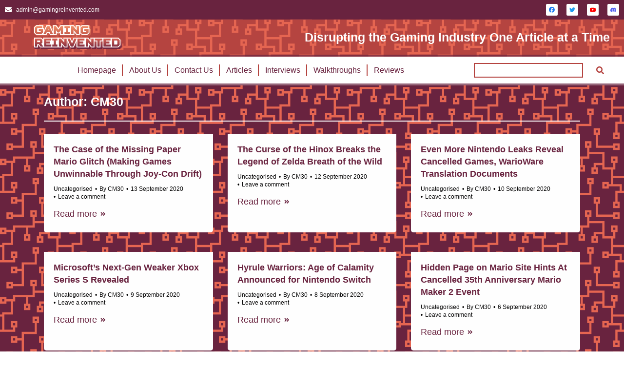

--- FILE ---
content_type: text/html; charset=UTF-8
request_url: https://gamingreinvented.com/author/cm30/page/50/
body_size: 21780
content:
<!DOCTYPE html>
<!--[if !(IE 6) | !(IE 7) | !(IE 8)  ]><!-->
<html lang="en-GB" class="no-js">
<!--<![endif]-->
<head>
	<meta charset="UTF-8" />
				<meta name="viewport" content="width=device-width, initial-scale=1, maximum-scale=1, user-scalable=0"/>
				<link rel="profile" href="https://gmpg.org/xfn/11" />
	<title>Author: CM30 &#x2d; Page 50 &#x2d; Gaming Reinvented</title>

<!-- The SEO Framework by Sybre Waaijer -->
<meta name="robots" content="max-snippet:-1,max-image-preview:large,max-video-preview:-1" />
<link rel="canonical" href="https://gamingreinvented.com/author/cm30/page/50/" />
<link rel="prev" href="https://gamingreinvented.com/author/cm30/page/49/" />
<link rel="next" href="https://gamingreinvented.com/author/cm30/page/51/" />
<meta name="description" content="An experienced gaming journalist from England, CM30 is always excited to share his passion for the digital world!" />
<meta property="og:type" content="profile" />
<meta property="og:locale" content="en_GB" />
<meta property="og:site_name" content="Gaming Reinvented" />
<meta property="og:title" content="Author: CM30 &#x2d; Page 50" />
<meta property="og:description" content="An experienced gaming journalist from England, CM30 is always excited to share his passion for the digital world!" />
<meta property="og:url" content="https://gamingreinvented.com/author/cm30/page/50/" />
<meta name="twitter:card" content="summary_large_image" />
<meta name="twitter:title" content="Author: CM30 &#x2d; Page 50" />
<meta name="twitter:description" content="An experienced gaming journalist from England, CM30 is always excited to share his passion for the digital world!" />
<script type="application/ld+json">{"@context":"https://schema.org","@graph":[{"@type":"WebSite","@id":"https://gamingreinvented.com/#/schema/WebSite","url":"https://gamingreinvented.com/","name":"Gaming Reinvented","description":"Disrupting the Gaming Industry One Article at a Time","inLanguage":"en-GB","potentialAction":{"@type":"SearchAction","target":{"@type":"EntryPoint","urlTemplate":"https://gamingreinvented.com/search/{search_term_string}/"},"query-input":"required name=search_term_string"},"publisher":{"@type":"Organization","@id":"https://gamingreinvented.com/#/schema/Organization","name":"Gaming Reinvented","url":"https://gamingreinvented.com/"}},{"@type":"CollectionPage","@id":"https://gamingreinvented.com/author/cm30/page/50/","url":"https://gamingreinvented.com/author/cm30/page/50/","name":"Author: CM30 &#x2d; Page 50 &#x2d; Gaming Reinvented","description":"An experienced gaming journalist from England, CM30 is always excited to share his passion for the digital world!","inLanguage":"en-GB","isPartOf":{"@id":"https://gamingreinvented.com/#/schema/WebSite"},"breadcrumb":{"@type":"BreadcrumbList","@id":"https://gamingreinvented.com/#/schema/BreadcrumbList","itemListElement":[{"@type":"ListItem","position":1,"item":"https://gamingreinvented.com/","name":"Gaming Reinvented"},{"@type":"ListItem","position":2,"name":"Author: CM30"}]}}]}</script>
<!-- / The SEO Framework by Sybre Waaijer | 11.23ms meta | 2.88ms boot -->


<link rel="alternate" type="application/rss+xml" title="Gaming Reinvented &raquo; Feed" href="https://gamingreinvented.com/feed/" />
<link rel="alternate" type="application/rss+xml" title="Gaming Reinvented &raquo; Comments Feed" href="https://gamingreinvented.com/comments/feed/" />
<link rel="alternate" type="application/rss+xml" title="Gaming Reinvented &raquo; Posts by CM30 Feed" href="https://gamingreinvented.com/author/cm30/feed/" />
<style id='wp-img-auto-sizes-contain-inline-css'>
img:is([sizes=auto i],[sizes^="auto," i]){contain-intrinsic-size:3000px 1500px}
/*# sourceURL=wp-img-auto-sizes-contain-inline-css */
</style>
<style id='cf-frontend-style-inline-css'>
@font-face {
	font-family: 'Squares Bold';
	font-weight: 400;
	font-display: auto;
	src: url('https://staging.gamingreinvented.com/wp-content/uploads/2022/10/Squares-Bold-Free.otf') format('OpenType');
}
/*# sourceURL=cf-frontend-style-inline-css */
</style>
<style id='wp-emoji-styles-inline-css'>

	img.wp-smiley, img.emoji {
		display: inline !important;
		border: none !important;
		box-shadow: none !important;
		height: 1em !important;
		width: 1em !important;
		margin: 0 0.07em !important;
		vertical-align: -0.1em !important;
		background: none !important;
		padding: 0 !important;
	}
/*# sourceURL=wp-emoji-styles-inline-css */
</style>
<link rel='stylesheet' id='wp-block-library-css' href='https://gamingreinvented.com/wp-includes/css/dist/block-library/style.min.css?ver=6.9' media='all' />
<style id='global-styles-inline-css'>
:root{--wp--preset--aspect-ratio--square: 1;--wp--preset--aspect-ratio--4-3: 4/3;--wp--preset--aspect-ratio--3-4: 3/4;--wp--preset--aspect-ratio--3-2: 3/2;--wp--preset--aspect-ratio--2-3: 2/3;--wp--preset--aspect-ratio--16-9: 16/9;--wp--preset--aspect-ratio--9-16: 9/16;--wp--preset--color--black: #000000;--wp--preset--color--cyan-bluish-gray: #abb8c3;--wp--preset--color--white: #FFF;--wp--preset--color--pale-pink: #f78da7;--wp--preset--color--vivid-red: #cf2e2e;--wp--preset--color--luminous-vivid-orange: #ff6900;--wp--preset--color--luminous-vivid-amber: #fcb900;--wp--preset--color--light-green-cyan: #7bdcb5;--wp--preset--color--vivid-green-cyan: #00d084;--wp--preset--color--pale-cyan-blue: #8ed1fc;--wp--preset--color--vivid-cyan-blue: #0693e3;--wp--preset--color--vivid-purple: #9b51e0;--wp--preset--color--accent: #1ebbf0;--wp--preset--color--dark-gray: #111;--wp--preset--color--light-gray: #767676;--wp--preset--gradient--vivid-cyan-blue-to-vivid-purple: linear-gradient(135deg,rgb(6,147,227) 0%,rgb(155,81,224) 100%);--wp--preset--gradient--light-green-cyan-to-vivid-green-cyan: linear-gradient(135deg,rgb(122,220,180) 0%,rgb(0,208,130) 100%);--wp--preset--gradient--luminous-vivid-amber-to-luminous-vivid-orange: linear-gradient(135deg,rgb(252,185,0) 0%,rgb(255,105,0) 100%);--wp--preset--gradient--luminous-vivid-orange-to-vivid-red: linear-gradient(135deg,rgb(255,105,0) 0%,rgb(207,46,46) 100%);--wp--preset--gradient--very-light-gray-to-cyan-bluish-gray: linear-gradient(135deg,rgb(238,238,238) 0%,rgb(169,184,195) 100%);--wp--preset--gradient--cool-to-warm-spectrum: linear-gradient(135deg,rgb(74,234,220) 0%,rgb(151,120,209) 20%,rgb(207,42,186) 40%,rgb(238,44,130) 60%,rgb(251,105,98) 80%,rgb(254,248,76) 100%);--wp--preset--gradient--blush-light-purple: linear-gradient(135deg,rgb(255,206,236) 0%,rgb(152,150,240) 100%);--wp--preset--gradient--blush-bordeaux: linear-gradient(135deg,rgb(254,205,165) 0%,rgb(254,45,45) 50%,rgb(107,0,62) 100%);--wp--preset--gradient--luminous-dusk: linear-gradient(135deg,rgb(255,203,112) 0%,rgb(199,81,192) 50%,rgb(65,88,208) 100%);--wp--preset--gradient--pale-ocean: linear-gradient(135deg,rgb(255,245,203) 0%,rgb(182,227,212) 50%,rgb(51,167,181) 100%);--wp--preset--gradient--electric-grass: linear-gradient(135deg,rgb(202,248,128) 0%,rgb(113,206,126) 100%);--wp--preset--gradient--midnight: linear-gradient(135deg,rgb(2,3,129) 0%,rgb(40,116,252) 100%);--wp--preset--font-size--small: 13px;--wp--preset--font-size--medium: 20px;--wp--preset--font-size--large: 36px;--wp--preset--font-size--x-large: 42px;--wp--preset--spacing--20: 0.44rem;--wp--preset--spacing--30: 0.67rem;--wp--preset--spacing--40: 1rem;--wp--preset--spacing--50: 1.5rem;--wp--preset--spacing--60: 2.25rem;--wp--preset--spacing--70: 3.38rem;--wp--preset--spacing--80: 5.06rem;--wp--preset--shadow--natural: 6px 6px 9px rgba(0, 0, 0, 0.2);--wp--preset--shadow--deep: 12px 12px 50px rgba(0, 0, 0, 0.4);--wp--preset--shadow--sharp: 6px 6px 0px rgba(0, 0, 0, 0.2);--wp--preset--shadow--outlined: 6px 6px 0px -3px rgb(255, 255, 255), 6px 6px rgb(0, 0, 0);--wp--preset--shadow--crisp: 6px 6px 0px rgb(0, 0, 0);}:where(.is-layout-flex){gap: 0.5em;}:where(.is-layout-grid){gap: 0.5em;}body .is-layout-flex{display: flex;}.is-layout-flex{flex-wrap: wrap;align-items: center;}.is-layout-flex > :is(*, div){margin: 0;}body .is-layout-grid{display: grid;}.is-layout-grid > :is(*, div){margin: 0;}:where(.wp-block-columns.is-layout-flex){gap: 2em;}:where(.wp-block-columns.is-layout-grid){gap: 2em;}:where(.wp-block-post-template.is-layout-flex){gap: 1.25em;}:where(.wp-block-post-template.is-layout-grid){gap: 1.25em;}.has-black-color{color: var(--wp--preset--color--black) !important;}.has-cyan-bluish-gray-color{color: var(--wp--preset--color--cyan-bluish-gray) !important;}.has-white-color{color: var(--wp--preset--color--white) !important;}.has-pale-pink-color{color: var(--wp--preset--color--pale-pink) !important;}.has-vivid-red-color{color: var(--wp--preset--color--vivid-red) !important;}.has-luminous-vivid-orange-color{color: var(--wp--preset--color--luminous-vivid-orange) !important;}.has-luminous-vivid-amber-color{color: var(--wp--preset--color--luminous-vivid-amber) !important;}.has-light-green-cyan-color{color: var(--wp--preset--color--light-green-cyan) !important;}.has-vivid-green-cyan-color{color: var(--wp--preset--color--vivid-green-cyan) !important;}.has-pale-cyan-blue-color{color: var(--wp--preset--color--pale-cyan-blue) !important;}.has-vivid-cyan-blue-color{color: var(--wp--preset--color--vivid-cyan-blue) !important;}.has-vivid-purple-color{color: var(--wp--preset--color--vivid-purple) !important;}.has-black-background-color{background-color: var(--wp--preset--color--black) !important;}.has-cyan-bluish-gray-background-color{background-color: var(--wp--preset--color--cyan-bluish-gray) !important;}.has-white-background-color{background-color: var(--wp--preset--color--white) !important;}.has-pale-pink-background-color{background-color: var(--wp--preset--color--pale-pink) !important;}.has-vivid-red-background-color{background-color: var(--wp--preset--color--vivid-red) !important;}.has-luminous-vivid-orange-background-color{background-color: var(--wp--preset--color--luminous-vivid-orange) !important;}.has-luminous-vivid-amber-background-color{background-color: var(--wp--preset--color--luminous-vivid-amber) !important;}.has-light-green-cyan-background-color{background-color: var(--wp--preset--color--light-green-cyan) !important;}.has-vivid-green-cyan-background-color{background-color: var(--wp--preset--color--vivid-green-cyan) !important;}.has-pale-cyan-blue-background-color{background-color: var(--wp--preset--color--pale-cyan-blue) !important;}.has-vivid-cyan-blue-background-color{background-color: var(--wp--preset--color--vivid-cyan-blue) !important;}.has-vivid-purple-background-color{background-color: var(--wp--preset--color--vivid-purple) !important;}.has-black-border-color{border-color: var(--wp--preset--color--black) !important;}.has-cyan-bluish-gray-border-color{border-color: var(--wp--preset--color--cyan-bluish-gray) !important;}.has-white-border-color{border-color: var(--wp--preset--color--white) !important;}.has-pale-pink-border-color{border-color: var(--wp--preset--color--pale-pink) !important;}.has-vivid-red-border-color{border-color: var(--wp--preset--color--vivid-red) !important;}.has-luminous-vivid-orange-border-color{border-color: var(--wp--preset--color--luminous-vivid-orange) !important;}.has-luminous-vivid-amber-border-color{border-color: var(--wp--preset--color--luminous-vivid-amber) !important;}.has-light-green-cyan-border-color{border-color: var(--wp--preset--color--light-green-cyan) !important;}.has-vivid-green-cyan-border-color{border-color: var(--wp--preset--color--vivid-green-cyan) !important;}.has-pale-cyan-blue-border-color{border-color: var(--wp--preset--color--pale-cyan-blue) !important;}.has-vivid-cyan-blue-border-color{border-color: var(--wp--preset--color--vivid-cyan-blue) !important;}.has-vivid-purple-border-color{border-color: var(--wp--preset--color--vivid-purple) !important;}.has-vivid-cyan-blue-to-vivid-purple-gradient-background{background: var(--wp--preset--gradient--vivid-cyan-blue-to-vivid-purple) !important;}.has-light-green-cyan-to-vivid-green-cyan-gradient-background{background: var(--wp--preset--gradient--light-green-cyan-to-vivid-green-cyan) !important;}.has-luminous-vivid-amber-to-luminous-vivid-orange-gradient-background{background: var(--wp--preset--gradient--luminous-vivid-amber-to-luminous-vivid-orange) !important;}.has-luminous-vivid-orange-to-vivid-red-gradient-background{background: var(--wp--preset--gradient--luminous-vivid-orange-to-vivid-red) !important;}.has-very-light-gray-to-cyan-bluish-gray-gradient-background{background: var(--wp--preset--gradient--very-light-gray-to-cyan-bluish-gray) !important;}.has-cool-to-warm-spectrum-gradient-background{background: var(--wp--preset--gradient--cool-to-warm-spectrum) !important;}.has-blush-light-purple-gradient-background{background: var(--wp--preset--gradient--blush-light-purple) !important;}.has-blush-bordeaux-gradient-background{background: var(--wp--preset--gradient--blush-bordeaux) !important;}.has-luminous-dusk-gradient-background{background: var(--wp--preset--gradient--luminous-dusk) !important;}.has-pale-ocean-gradient-background{background: var(--wp--preset--gradient--pale-ocean) !important;}.has-electric-grass-gradient-background{background: var(--wp--preset--gradient--electric-grass) !important;}.has-midnight-gradient-background{background: var(--wp--preset--gradient--midnight) !important;}.has-small-font-size{font-size: var(--wp--preset--font-size--small) !important;}.has-medium-font-size{font-size: var(--wp--preset--font-size--medium) !important;}.has-large-font-size{font-size: var(--wp--preset--font-size--large) !important;}.has-x-large-font-size{font-size: var(--wp--preset--font-size--x-large) !important;}
/*# sourceURL=global-styles-inline-css */
</style>

<style id='classic-theme-styles-inline-css'>
/*! This file is auto-generated */
.wp-block-button__link{color:#fff;background-color:#32373c;border-radius:9999px;box-shadow:none;text-decoration:none;padding:calc(.667em + 2px) calc(1.333em + 2px);font-size:1.125em}.wp-block-file__button{background:#32373c;color:#fff;text-decoration:none}
/*# sourceURL=/wp-includes/css/classic-themes.min.css */
</style>
<link rel='stylesheet' id='searchandfilter-css' href='https://gamingreinvented.com/wp-content/plugins/search-filter/style.css?ver=1' media='all' />
<link rel='stylesheet' id='elementor-frontend-css' href='https://gamingreinvented.com/wp-content/plugins/elementor/assets/css/frontend.min.css?ver=3.33.1' media='all' />
<link rel='stylesheet' id='widget-icon-list-css' href='https://gamingreinvented.com/wp-content/plugins/elementor/assets/css/widget-icon-list.min.css?ver=3.33.1' media='all' />
<link rel='stylesheet' id='e-animation-grow-css' href='https://gamingreinvented.com/wp-content/plugins/elementor/assets/lib/animations/styles/e-animation-grow.min.css?ver=3.33.1' media='all' />
<link rel='stylesheet' id='widget-social-icons-css' href='https://gamingreinvented.com/wp-content/plugins/elementor/assets/css/widget-social-icons.min.css?ver=3.33.1' media='all' />
<link rel='stylesheet' id='e-apple-webkit-css' href='https://gamingreinvented.com/wp-content/plugins/elementor/assets/css/conditionals/apple-webkit.min.css?ver=3.33.1' media='all' />
<link rel='stylesheet' id='the7-e-sticky-effect-css' href='https://gamingreinvented.com/wp-content/themes/dt-the7/css/compatibility/elementor/the7-sticky-effects.min.css?ver=14.0.1' media='all' />
<link rel='stylesheet' id='e-animation-bob-css' href='https://gamingreinvented.com/wp-content/plugins/elementor/assets/lib/animations/styles/e-animation-bob.min.css?ver=3.33.1' media='all' />
<link rel='stylesheet' id='widget-image-css' href='https://gamingreinvented.com/wp-content/plugins/elementor/assets/css/widget-image.min.css?ver=3.33.1' media='all' />
<link rel='stylesheet' id='widget-heading-css' href='https://gamingreinvented.com/wp-content/plugins/elementor/assets/css/widget-heading.min.css?ver=3.33.1' media='all' />
<link rel='stylesheet' id='widget-nav-menu-css' href='https://gamingreinvented.com/wp-content/plugins/proelements-3.33.1/assets/css/widget-nav-menu.min.css?ver=3.33.1' media='all' />
<link rel='stylesheet' id='the7-search-form-widget-css' href='https://gamingreinvented.com/wp-content/themes/dt-the7/css/compatibility/elementor/the7-search-form-widget.min.css?ver=14.0.1' media='all' />
<link rel='stylesheet' id='widget-divider-css' href='https://gamingreinvented.com/wp-content/plugins/elementor/assets/css/widget-divider.min.css?ver=3.33.1' media='all' />
<link rel='stylesheet' id='widget-spacer-css' href='https://gamingreinvented.com/wp-content/plugins/elementor/assets/css/widget-spacer.min.css?ver=3.33.1' media='all' />
<link rel='stylesheet' id='the7-filter-decorations-base-css' href='https://gamingreinvented.com/wp-content/themes/dt-the7/css/compatibility/elementor/the7-filter-decorations-base.min.css?ver=14.0.1' media='all' />
<link rel='stylesheet' id='the7-simple-common-css' href='https://gamingreinvented.com/wp-content/themes/dt-the7/css/compatibility/elementor/the7-simple-common.min.css?ver=14.0.1' media='all' />
<link rel='stylesheet' id='the7_elements-css' href='https://gamingreinvented.com/wp-content/themes/dt-the7/css/compatibility/elementor/the7-elements-widget.min.css?ver=14.0.1' media='all' />
<link rel='stylesheet' id='elementor-icons-css' href='https://gamingreinvented.com/wp-content/plugins/elementor/assets/lib/eicons/css/elementor-icons.min.css?ver=5.44.0' media='all' />
<link rel='stylesheet' id='elementor-post-6-css' href='https://gamingreinvented.com/wp-content/uploads/elementor/css/post-6.css?ver=1765272859' media='all' />
<link rel='stylesheet' id='elementor-post-20932-css' href='https://gamingreinvented.com/wp-content/uploads/elementor/css/post-20932.css?ver=1765272859' media='all' />
<link rel='stylesheet' id='elementor-post-28720-css' href='https://gamingreinvented.com/wp-content/uploads/elementor/css/post-28720.css?ver=1765272859' media='all' />
<link rel='stylesheet' id='elementor-post-29550-css' href='https://gamingreinvented.com/wp-content/uploads/elementor/css/post-29550.css?ver=1765272871' media='all' />
<link rel='stylesheet' id='wp-pagenavi-css' href='https://gamingreinvented.com/wp-content/plugins/wp-pagenavi/pagenavi-css.css?ver=2.70' media='all' />
<link rel='stylesheet' id='dt-main-css' href='https://gamingreinvented.com/wp-content/themes/dt-the7/css/main.min.css?ver=14.0.1' media='all' />
<style id='dt-main-inline-css'>
body #load {
  display: block;
  height: 100%;
  overflow: hidden;
  position: fixed;
  width: 100%;
  z-index: 9901;
  opacity: 1;
  visibility: visible;
  transition: all .35s ease-out;
}
.load-wrap {
  width: 100%;
  height: 100%;
  background-position: center center;
  background-repeat: no-repeat;
  text-align: center;
  display: -ms-flexbox;
  display: -ms-flex;
  display: flex;
  -ms-align-items: center;
  -ms-flex-align: center;
  align-items: center;
  -ms-flex-flow: column wrap;
  flex-flow: column wrap;
  -ms-flex-pack: center;
  -ms-justify-content: center;
  justify-content: center;
}
.load-wrap > svg {
  position: absolute;
  top: 50%;
  left: 50%;
  transform: translate(-50%,-50%);
}
#load {
  background: var(--the7-elementor-beautiful-loading-bg,#ffffff);
  --the7-beautiful-spinner-color2: var(--the7-beautiful-spinner-color,rgba(51,51,51,0.25));
}

/*# sourceURL=dt-main-inline-css */
</style>
<link rel='stylesheet' id='the7-custom-scrollbar-css' href='https://gamingreinvented.com/wp-content/themes/dt-the7/lib/custom-scrollbar/custom-scrollbar.min.css?ver=14.0.1' media='all' />
<link rel='stylesheet' id='the7-css-vars-css' href='https://gamingreinvented.com/wp-content/uploads/the7-css/css-vars.css?ver=135cfd1607ad' media='all' />
<link rel='stylesheet' id='dt-custom-css' href='https://gamingreinvented.com/wp-content/uploads/the7-css/custom.css?ver=135cfd1607ad' media='all' />
<link rel='stylesheet' id='dt-media-css' href='https://gamingreinvented.com/wp-content/uploads/the7-css/media.css?ver=135cfd1607ad' media='all' />
<link rel='stylesheet' id='the7-mega-menu-css' href='https://gamingreinvented.com/wp-content/uploads/the7-css/mega-menu.css?ver=135cfd1607ad' media='all' />
<link rel='stylesheet' id='style-css' href='https://gamingreinvented.com/wp-content/themes/dt-the7/style.css?ver=14.0.1' media='all' />
<link rel='stylesheet' id='the7-elementor-global-css' href='https://gamingreinvented.com/wp-content/themes/dt-the7/css/compatibility/elementor/elementor-global.min.css?ver=14.0.1' media='all' />
<link rel='stylesheet' id='__EPYT__style-css' href='https://gamingreinvented.com/wp-content/plugins/youtube-embed-plus/styles/ytprefs.min.css?ver=14.2.3.2' media='all' />
<style id='__EPYT__style-inline-css'>

                .epyt-gallery-thumb {
                        width: 33.333%;
                }
                
/*# sourceURL=__EPYT__style-inline-css */
</style>
<link rel='stylesheet' id='elementor-gf-local-roboto-css' href='https://gamingreinvented.com/wp-content/uploads/elementor/google-fonts/css/roboto.css?ver=1742286955' media='all' />
<link rel='stylesheet' id='elementor-gf-local-robotoslab-css' href='https://gamingreinvented.com/wp-content/uploads/elementor/google-fonts/css/robotoslab.css?ver=1742286965' media='all' />
<link rel='stylesheet' id='elementor-icons-shared-0-css' href='https://gamingreinvented.com/wp-content/plugins/elementor/assets/lib/font-awesome/css/fontawesome.min.css?ver=5.15.3' media='all' />
<link rel='stylesheet' id='elementor-icons-fa-solid-css' href='https://gamingreinvented.com/wp-content/plugins/elementor/assets/lib/font-awesome/css/solid.min.css?ver=5.15.3' media='all' />
<link rel='stylesheet' id='elementor-icons-fa-brands-css' href='https://gamingreinvented.com/wp-content/plugins/elementor/assets/lib/font-awesome/css/brands.min.css?ver=5.15.3' media='all' />
<script src="https://gamingreinvented.com/wp-includes/js/jquery/jquery.min.js?ver=3.7.1" id="jquery-core-js"></script>
<script src="https://gamingreinvented.com/wp-includes/js/jquery/jquery-migrate.min.js?ver=3.4.1" id="jquery-migrate-js"></script>
<script id="dt-above-fold-js-extra">
var dtLocal = {"themeUrl":"https://gamingreinvented.com/wp-content/themes/dt-the7","passText":"To view this protected post, enter the password below:","moreButtonText":{"loading":"Loading...","loadMore":"Load more"},"postID":"26664","ajaxurl":"https://gamingreinvented.com/wp-admin/admin-ajax.php","REST":{"baseUrl":"https://gamingreinvented.com/wp-json/the7/v1","endpoints":{"sendMail":"/send-mail"}},"contactMessages":{"required":"One or more fields have an error. Please check and try again.","terms":"Please accept the privacy policy.","fillTheCaptchaError":"Please, fill the captcha."},"captchaSiteKey":"","ajaxNonce":"91fbcf1d59","pageData":{"type":"archive","template":"page","layout":null},"themeSettings":{"smoothScroll":"off","lazyLoading":false,"desktopHeader":{"height":90},"ToggleCaptionEnabled":"disabled","ToggleCaption":"Navigation","floatingHeader":{"showAfter":94,"showMenu":false,"height":60,"logo":{"showLogo":true,"html":"\u003Cimg class=\" preload-me\" src=\"https://gamingreinvented.com/wp-content/themes/dt-the7/inc/presets/images/full/skin11r.header-style-floating-logo-regular.png\" srcset=\"https://gamingreinvented.com/wp-content/themes/dt-the7/inc/presets/images/full/skin11r.header-style-floating-logo-regular.png 44w, https://gamingreinvented.com/wp-content/themes/dt-the7/inc/presets/images/full/skin11r.header-style-floating-logo-hd.png 88w\" width=\"44\" height=\"44\"   sizes=\"44px\" alt=\"Gaming Reinvented\" /\u003E","url":"https://gamingreinvented.com/"}},"topLine":{"floatingTopLine":{"logo":{"showLogo":false,"html":""}}},"mobileHeader":{"firstSwitchPoint":992,"secondSwitchPoint":778,"firstSwitchPointHeight":60,"secondSwitchPointHeight":60,"mobileToggleCaptionEnabled":"disabled","mobileToggleCaption":"Menu"},"stickyMobileHeaderFirstSwitch":{"logo":{"html":"\u003Cimg class=\" preload-me\" src=\"https://gamingreinvented.com/wp-content/themes/dt-the7/inc/presets/images/full/skin11r.header-style-mobile-logo-regular.png\" srcset=\"https://gamingreinvented.com/wp-content/themes/dt-the7/inc/presets/images/full/skin11r.header-style-mobile-logo-regular.png 44w, https://gamingreinvented.com/wp-content/themes/dt-the7/inc/presets/images/full/skin11r.header-style-mobile-logo-hd.png 88w\" width=\"44\" height=\"44\"   sizes=\"44px\" alt=\"Gaming Reinvented\" /\u003E"}},"stickyMobileHeaderSecondSwitch":{"logo":{"html":"\u003Cimg class=\" preload-me\" src=\"https://gamingreinvented.com/wp-content/themes/dt-the7/inc/presets/images/full/skin11r.header-style-mobile-logo-regular.png\" srcset=\"https://gamingreinvented.com/wp-content/themes/dt-the7/inc/presets/images/full/skin11r.header-style-mobile-logo-regular.png 44w, https://gamingreinvented.com/wp-content/themes/dt-the7/inc/presets/images/full/skin11r.header-style-mobile-logo-hd.png 88w\" width=\"44\" height=\"44\"   sizes=\"44px\" alt=\"Gaming Reinvented\" /\u003E"}},"sidebar":{"switchPoint":992},"boxedWidth":"1280px"},"elementor":{"settings":{"container_width":1140}}};
var dtShare = {"shareButtonText":{"facebook":"Share on Facebook","twitter":"Share on X","pinterest":"Pin it","linkedin":"Share on Linkedin","whatsapp":"Share on Whatsapp"},"overlayOpacity":"85"};
//# sourceURL=dt-above-fold-js-extra
</script>
<script src="https://gamingreinvented.com/wp-content/themes/dt-the7/js/above-the-fold.min.js?ver=14.0.1" id="dt-above-fold-js"></script>
<script id="__ytprefs__-js-extra">
var _EPYT_ = {"ajaxurl":"https://gamingreinvented.com/wp-admin/admin-ajax.php","security":"81e4a1baf5","gallery_scrolloffset":"20","eppathtoscripts":"https://gamingreinvented.com/wp-content/plugins/youtube-embed-plus/scripts/","eppath":"https://gamingreinvented.com/wp-content/plugins/youtube-embed-plus/","epresponsiveselector":"[\"iframe.__youtube_prefs_widget__\"]","epdovol":"1","version":"14.2.3.2","evselector":"iframe.__youtube_prefs__[src], iframe[src*=\"youtube.com/embed/\"], iframe[src*=\"youtube-nocookie.com/embed/\"]","ajax_compat":"","maxres_facade":"eager","ytapi_load":"light","pause_others":"","stopMobileBuffer":"1","facade_mode":"1","not_live_on_channel":""};
//# sourceURL=__ytprefs__-js-extra
</script>
<script src="https://gamingreinvented.com/wp-content/plugins/youtube-embed-plus/scripts/ytprefs.min.js?ver=14.2.3.2" id="__ytprefs__-js"></script>
<link rel="https://api.w.org/" href="https://gamingreinvented.com/wp-json/" /><link rel="alternate" title="JSON" type="application/json" href="https://gamingreinvented.com/wp-json/wp/v2/users/1" /><link rel="EditURI" type="application/rsd+xml" title="RSD" href="https://gamingreinvented.com/xmlrpc.php?rsd" />
<meta name="generator" content="Elementor 3.33.1; settings: css_print_method-external, google_font-enabled, font_display-auto">
			<style>
				.e-con.e-parent:nth-of-type(n+4):not(.e-lazyloaded):not(.e-no-lazyload),
				.e-con.e-parent:nth-of-type(n+4):not(.e-lazyloaded):not(.e-no-lazyload) * {
					background-image: none !important;
				}
				@media screen and (max-height: 1024px) {
					.e-con.e-parent:nth-of-type(n+3):not(.e-lazyloaded):not(.e-no-lazyload),
					.e-con.e-parent:nth-of-type(n+3):not(.e-lazyloaded):not(.e-no-lazyload) * {
						background-image: none !important;
					}
				}
				@media screen and (max-height: 640px) {
					.e-con.e-parent:nth-of-type(n+2):not(.e-lazyloaded):not(.e-no-lazyload),
					.e-con.e-parent:nth-of-type(n+2):not(.e-lazyloaded):not(.e-no-lazyload) * {
						background-image: none !important;
					}
				}
			</style>
			<script type="text/javascript" id="the7-loader-script">
document.addEventListener("DOMContentLoaded", function(event) {
	var load = document.getElementById("load");
	if(!load.classList.contains('loader-removed')){
		var removeLoading = setTimeout(function() {
			load.className += " loader-removed";
		}, 300);
	}
});
</script>
		<link rel="icon" href="https://gamingreinvented.com/wp-content/uploads/2022/10/GR-Icon-Squircle.svg" sizes="32x32" />
<link rel="icon" href="https://gamingreinvented.com/wp-content/uploads/2022/10/GR-Icon-Squircle.svg" sizes="192x192" />
<link rel="apple-touch-icon" href="https://gamingreinvented.com/wp-content/uploads/2022/10/GR-Icon-Squircle.svg" />
<meta name="msapplication-TileImage" content="https://gamingreinvented.com/wp-content/uploads/2022/10/GR-Icon-Squircle.svg" />
<style id='the7-custom-inline-css' type='text/css'>
.sub-nav .menu-item i.fa,
.sub-nav .menu-item i.fas,
.sub-nav .menu-item i.far,
.sub-nav .menu-item i.fab {
	text-align: center;
	width: 1.25em;
}
</style>
<meta name="generator" content="WP Rocket 3.20.1.2" data-wpr-features="wpr_preload_links wpr_desktop" /></head>
<body id="the7-body" class="archive paged author author-cm30 author-1 wp-custom-logo wp-embed-responsive paged-50 author-paged-50 wp-theme-dt-the7 cat-uncategorised dt-responsive-on right-mobile-menu-close-icon ouside-menu-close-icon mobile-hamburger-close-bg-enable mobile-hamburger-close-bg-hover-enable  fade-medium-mobile-menu-close-icon fade-medium-menu-close-icon accent-gradient srcset-enabled btn-flat custom-btn-color custom-btn-hover-color sticky-mobile-header top-header first-switch-logo-left first-switch-menu-right second-switch-logo-left second-switch-menu-right right-mobile-menu layzr-loading-on popup-message-style the7-ver-14.0.1 elementor-page-29550 elementor-default elementor-template-full-width elementor-clear-template elementor-kit-6">
<!-- The7 14.0.1 -->
<div data-rocket-location-hash="4c9645055ad6bbf631153f61b4fe6456" id="load" class="spinner-loader">
	<div data-rocket-location-hash="fc1ec903582e2b6046c8b83477752bd5" class="load-wrap"><style type="text/css">
    [class*="the7-spinner-animate-"]{
        animation: spinner-animation 1s cubic-bezier(1,1,1,1) infinite;
        x:46.5px;
        y:40px;
        width:7px;
        height:20px;
        fill:var(--the7-beautiful-spinner-color2);
        opacity: 0.2;
    }
    .the7-spinner-animate-2{
        animation-delay: 0.083s;
    }
    .the7-spinner-animate-3{
        animation-delay: 0.166s;
    }
    .the7-spinner-animate-4{
         animation-delay: 0.25s;
    }
    .the7-spinner-animate-5{
         animation-delay: 0.33s;
    }
    .the7-spinner-animate-6{
         animation-delay: 0.416s;
    }
    .the7-spinner-animate-7{
         animation-delay: 0.5s;
    }
    .the7-spinner-animate-8{
         animation-delay: 0.58s;
    }
    .the7-spinner-animate-9{
         animation-delay: 0.666s;
    }
    .the7-spinner-animate-10{
         animation-delay: 0.75s;
    }
    .the7-spinner-animate-11{
        animation-delay: 0.83s;
    }
    .the7-spinner-animate-12{
        animation-delay: 0.916s;
    }
    @keyframes spinner-animation{
        from {
            opacity: 1;
        }
        to{
            opacity: 0;
        }
    }
</style>
<svg width="75px" height="75px" xmlns="http://www.w3.org/2000/svg" viewBox="0 0 100 100" preserveAspectRatio="xMidYMid">
	<rect class="the7-spinner-animate-1" rx="5" ry="5" transform="rotate(0 50 50) translate(0 -30)"></rect>
	<rect class="the7-spinner-animate-2" rx="5" ry="5" transform="rotate(30 50 50) translate(0 -30)"></rect>
	<rect class="the7-spinner-animate-3" rx="5" ry="5" transform="rotate(60 50 50) translate(0 -30)"></rect>
	<rect class="the7-spinner-animate-4" rx="5" ry="5" transform="rotate(90 50 50) translate(0 -30)"></rect>
	<rect class="the7-spinner-animate-5" rx="5" ry="5" transform="rotate(120 50 50) translate(0 -30)"></rect>
	<rect class="the7-spinner-animate-6" rx="5" ry="5" transform="rotate(150 50 50) translate(0 -30)"></rect>
	<rect class="the7-spinner-animate-7" rx="5" ry="5" transform="rotate(180 50 50) translate(0 -30)"></rect>
	<rect class="the7-spinner-animate-8" rx="5" ry="5" transform="rotate(210 50 50) translate(0 -30)"></rect>
	<rect class="the7-spinner-animate-9" rx="5" ry="5" transform="rotate(240 50 50) translate(0 -30)"></rect>
	<rect class="the7-spinner-animate-10" rx="5" ry="5" transform="rotate(270 50 50) translate(0 -30)"></rect>
	<rect class="the7-spinner-animate-11" rx="5" ry="5" transform="rotate(300 50 50) translate(0 -30)"></rect>
	<rect class="the7-spinner-animate-12" rx="5" ry="5" transform="rotate(330 50 50) translate(0 -30)"></rect>
</svg></div>
</div>
<div id="page" >
	<a class="skip-link screen-reader-text" href="#content">Skip to content</a>

		<header data-rocket-location-hash="dce76b71ac1a7af6bdc307fc131d2775" data-elementor-type="header" data-elementor-id="20932" class="elementor elementor-20932 elementor-location-header" data-elementor-post-type="elementor_library">
					<section class="elementor-section elementor-top-section elementor-element elementor-element-d612f71 elementor-section-full_width elementor-section-height-min-height the7-e-sticky-row-yes elementor-section-height-default elementor-section-items-middle" data-id="d612f71" data-element_type="section" data-settings="{&quot;background_background&quot;:&quot;classic&quot;,&quot;the7_sticky_row&quot;:&quot;yes&quot;,&quot;the7_sticky_row_devices&quot;:[&quot;desktop&quot;,&quot;tablet&quot;,&quot;mobile&quot;],&quot;the7_sticky_row_offset&quot;:0}">
						<div class="elementor-container elementor-column-gap-default">
					<div class="elementor-column elementor-col-50 elementor-top-column elementor-element elementor-element-dd66028" data-id="dd66028" data-element_type="column">
			<div class="elementor-widget-wrap elementor-element-populated">
						<div class="elementor-element elementor-element-ac3d1f0 elementor-mobile-align-center elementor-icon-list--layout-traditional elementor-list-item-link-full_width elementor-widget elementor-widget-icon-list" data-id="ac3d1f0" data-element_type="widget" data-widget_type="icon-list.default">
				<div class="elementor-widget-container">
							<ul class="elementor-icon-list-items">
							<li class="elementor-icon-list-item">
											<a href="mailto:admin@gamingreinvented.com">

												<span class="elementor-icon-list-icon">
							<i aria-hidden="true" class="fas fa-envelope"></i>						</span>
										<span class="elementor-icon-list-text">admin@gamingreinvented.com</span>
											</a>
									</li>
						</ul>
						</div>
				</div>
					</div>
		</div>
				<div class="elementor-column elementor-col-50 elementor-top-column elementor-element elementor-element-a22881a" data-id="a22881a" data-element_type="column">
			<div class="elementor-widget-wrap elementor-element-populated">
						<div class="elementor-element elementor-element-87d79b5 e-grid-align-right e-grid-align-mobile-center elementor-shape-rounded elementor-grid-0 elementor-widget elementor-widget-social-icons" data-id="87d79b5" data-element_type="widget" data-widget_type="social-icons.default">
				<div class="elementor-widget-container">
							<div class="elementor-social-icons-wrapper elementor-grid" role="list">
							<span class="elementor-grid-item" role="listitem">
					<a class="elementor-icon elementor-social-icon elementor-social-icon-facebook elementor-animation-grow elementor-repeater-item-31a0744" href="https://facebook.com/GamingReinvented/" target="_blank">
						<span class="elementor-screen-only">Facebook</span>
						<i aria-hidden="true" class="fab fa-facebook"></i>					</a>
				</span>
							<span class="elementor-grid-item" role="listitem">
					<a class="elementor-icon elementor-social-icon elementor-social-icon- elementor-animation-grow elementor-repeater-item-ef8b62b" href="https://twitter.com/gamingreinvent" target="_blank">
						<span class="elementor-screen-only"></span>
						<svg xmlns="http://www.w3.org/2000/svg" xmlns:xlink="http://www.w3.org/1999/xlink" id="Logo" x="0px" y="0px" viewBox="0 0 248 204" style="enable-background:new 0 0 248 204;" xml:space="preserve"><style type="text/css">	.st0{fill:#1D9BF0;}</style><g id="Logo_1_">	<path id="white_background" class="st0" d="M221.95,51.29c0.15,2.17,0.15,4.34,0.15,6.53c0,66.73-50.8,143.69-143.69,143.69v-0.04  C50.97,201.51,24.1,193.65,1,178.83c3.99,0.48,8,0.72,12.02,0.73c22.74,0.02,44.83-7.61,62.72-21.66  c-21.61-0.41-40.56-14.5-47.18-35.07c7.57,1.46,15.37,1.16,22.8-0.87C27.8,117.2,10.85,96.5,10.85,72.46c0-0.22,0-0.43,0-0.64  c7.02,3.91,14.88,6.08,22.92,6.32C11.58,63.31,4.74,33.79,18.14,10.71c25.64,31.55,63.47,50.73,104.08,52.76  c-4.07-17.54,1.49-35.92,14.61-48.25c20.34-19.12,52.33-18.14,71.45,2.19c11.31-2.23,22.15-6.38,32.07-12.26  c-3.77,11.69-11.66,21.62-22.2,27.93c10.01-1.18,19.79-3.86,29-7.95C240.37,35.29,231.83,44.14,221.95,51.29z"></path></g></svg>					</a>
				</span>
							<span class="elementor-grid-item" role="listitem">
					<a class="elementor-icon elementor-social-icon elementor-social-icon- elementor-animation-grow elementor-repeater-item-06a009b" href="https://www.youtube.com/c/GamingReinvented" target="_blank">
						<span class="elementor-screen-only"></span>
						<svg xmlns="http://www.w3.org/2000/svg" id="Layer_2" data-name="Layer 2" viewBox="0 0 121.48 85.04"><defs><style>      .cls-1 {        fill: #fff;      }      .cls-2 {        fill: red;      }    </style></defs><g id="Layer_1-2" data-name="Layer 1"><g><path class="cls-2" d="M118.95,13.28c-1.4-5.23-5.51-9.34-10.74-10.74C98.73,0,60.74,0,60.74,0c0,0-37.99,0-47.46,2.54C8.05,3.94,3.94,8.05,2.54,13.28,0,22.75,0,42.52,0,42.52c0,0,0,19.77,2.54,29.24,1.4,5.23,5.51,9.34,10.74,10.74,9.47,2.54,47.46,2.54,47.46,2.54,0,0,37.99,0,47.46-2.54,5.23-1.4,9.34-5.51,10.74-10.74,2.54-9.47,2.54-29.24,2.54-29.24,0,0,0-19.77-2.54-29.24Z"></path><polygon class="cls-1" points="48.59 60.74 80.16 42.52 48.59 24.3 48.59 60.74"></polygon></g></g></svg>					</a>
				</span>
							<span class="elementor-grid-item" role="listitem">
					<a class="elementor-icon elementor-social-icon elementor-social-icon- elementor-animation-grow elementor-repeater-item-6f6184d" href="https://discord.com/invite/jfdADxa" target="_blank">
						<span class="elementor-screen-only"></span>
						<svg xmlns="http://www.w3.org/2000/svg" width="71" height="55" viewBox="0 0 71 55" fill="none"><g clip-path="url(#clip0)"><path d="M60.1045 4.8978C55.5792 2.8214 50.7265 1.2916 45.6527 0.41542C45.5603 0.39851 45.468 0.440769 45.4204 0.525289C44.7963 1.6353 44.105 3.0834 43.6209 4.2216C38.1637 3.4046 32.7345 3.4046 27.3892 4.2216C26.905 3.0581 26.1886 1.6353 25.5617 0.525289C25.5141 0.443589 25.4218 0.40133 25.3294 0.41542C20.2584 1.2888 15.4057 2.8186 10.8776 4.8978C10.8384 4.9147 10.8048 4.9429 10.7825 4.9795C1.57795 18.7309 -0.943561 32.1443 0.293408 45.3914C0.299005 45.4562 0.335386 45.5182 0.385761 45.5576C6.45866 50.0174 12.3413 52.7249 18.1147 54.5195C18.2071 54.5477 18.305 54.5139 18.3638 54.4378C19.7295 52.5728 20.9469 50.6063 21.9907 48.5383C22.0523 48.4172 21.9935 48.2735 21.8676 48.2256C19.9366 47.4931 18.0979 46.6 16.3292 45.5858C16.1893 45.5041 16.1781 45.304 16.3068 45.2082C16.679 44.9293 17.0513 44.6391 17.4067 44.3461C17.471 44.2926 17.5606 44.2813 17.6362 44.3151C29.2558 49.6202 41.8354 49.6202 53.3179 44.3151C53.3935 44.2785 53.4831 44.2898 53.5502 44.3433C53.9057 44.6363 54.2779 44.9293 54.6529 45.2082C54.7816 45.304 54.7732 45.5041 54.6333 45.5858C52.8646 46.6197 51.0259 47.4931 49.0921 48.2228C48.9662 48.2707 48.9102 48.4172 48.9718 48.5383C50.038 50.6034 51.2554 52.5699 52.5959 54.435C52.6519 54.5139 52.7526 54.5477 52.845 54.5195C58.6464 52.7249 64.529 50.0174 70.6019 45.5576C70.6551 45.5182 70.6887 45.459 70.6943 45.3942C72.1747 30.0791 68.2147 16.7757 60.1968 4.9823C60.1772 4.9429 60.1437 4.9147 60.1045 4.8978ZM23.7259 37.3253C20.2276 37.3253 17.3451 34.1136 17.3451 30.1693C17.3451 26.225 20.1717 23.0133 23.7259 23.0133C27.308 23.0133 30.1626 26.2532 30.1066 30.1693C30.1066 34.1136 27.28 37.3253 23.7259 37.3253ZM47.3178 37.3253C43.8196 37.3253 40.9371 34.1136 40.9371 30.1693C40.9371 26.225 43.7636 23.0133 47.3178 23.0133C50.9 23.0133 53.7545 26.2532 53.6986 30.1693C53.6986 34.1136 50.9 37.3253 47.3178 37.3253Z" fill="#5865F2"></path></g><defs><clipPath id="clip0"><rect width="71" height="55" fill="white"></rect></clipPath></defs></svg>					</a>
				</span>
					</div>
						</div>
				</div>
					</div>
		</div>
					</div>
		</section>
				<section class="elementor-section elementor-top-section elementor-element elementor-element-4932314 elementor-section-full_width elementor-section-height-min-height elementor-section-items-stretch elementor-section-height-default" data-id="4932314" data-element_type="section" data-settings="{&quot;background_background&quot;:&quot;classic&quot;}">
							<div class="elementor-background-overlay"></div>
							<div class="elementor-container elementor-column-gap-default">
					<div class="elementor-column elementor-col-50 elementor-top-column elementor-element elementor-element-b051742" data-id="b051742" data-element_type="column">
			<div class="elementor-widget-wrap elementor-element-populated">
						<div class="elementor-element elementor-element-523af6c elementor-widget elementor-widget-theme-site-logo elementor-widget-image" data-id="523af6c" data-element_type="widget" data-widget_type="theme-site-logo.default">
				<div class="elementor-widget-container">
											<a href="https://gamingreinvented.com">
			<img fetchpriority="high" width="720" height="200" src="https://gamingreinvented.com/wp-content/uploads/2022/10/GR-Logo-Left.svg" class="elementor-animation-bob attachment-full size-full wp-image-29712" alt="" />				</a>
											</div>
				</div>
					</div>
		</div>
				<div class="elementor-column elementor-col-50 elementor-top-column elementor-element elementor-element-26f2d5f" data-id="26f2d5f" data-element_type="column">
			<div class="elementor-widget-wrap elementor-element-populated">
						<div class="elementor-element elementor-element-2a8f93b elementor-widget elementor-widget-heading" data-id="2a8f93b" data-element_type="widget" data-widget_type="heading.default">
				<div class="elementor-widget-container">
					<h2 class="elementor-heading-title elementor-size-default">Disrupting the Gaming Industry One Article at a Time</h2>				</div>
				</div>
					</div>
		</div>
					</div>
		</section>
				<section class="elementor-section elementor-top-section elementor-element elementor-element-cb49891 elementor-section-full_width the7-e-sticky-row-yes elementor-section-height-min-height elementor-section-height-default elementor-section-items-middle" data-id="cb49891" data-element_type="section" data-settings="{&quot;background_background&quot;:&quot;classic&quot;,&quot;the7_sticky_row&quot;:&quot;yes&quot;,&quot;the7_sticky_row_offset&quot;:40,&quot;the7_sticky_row_offset_mobile&quot;:75,&quot;the7_sticky_row_devices&quot;:[&quot;desktop&quot;,&quot;tablet&quot;,&quot;mobile&quot;]}">
						<div class="elementor-container elementor-column-gap-default">
					<div class="elementor-column elementor-col-50 elementor-top-column elementor-element elementor-element-36d032e" data-id="36d032e" data-element_type="column">
			<div class="elementor-widget-wrap elementor-element-populated">
						<div class="elementor-element elementor-element-6765add elementor-nav-menu__align-center elementor-nav-menu--stretch elementor-nav-menu--dropdown-tablet elementor-nav-menu__text-align-aside elementor-nav-menu--toggle elementor-nav-menu--burger elementor-widget elementor-widget-nav-menu" data-id="6765add" data-element_type="widget" data-settings="{&quot;full_width&quot;:&quot;stretch&quot;,&quot;layout&quot;:&quot;horizontal&quot;,&quot;submenu_icon&quot;:{&quot;value&quot;:&quot;&lt;i class=\&quot;fas fa-caret-down\&quot; aria-hidden=\&quot;true\&quot;&gt;&lt;\/i&gt;&quot;,&quot;library&quot;:&quot;fa-solid&quot;},&quot;toggle&quot;:&quot;burger&quot;}" data-widget_type="nav-menu.default">
				<div class="elementor-widget-container">
								<nav aria-label="Menu" class="elementor-nav-menu--main elementor-nav-menu__container elementor-nav-menu--layout-horizontal e--pointer-underline e--animation-fade">
				<ul id="menu-1-6765add" class="elementor-nav-menu"><li class="menu-item menu-item-type-post_type menu-item-object-page menu-item-home menu-item-28651"><a href="https://gamingreinvented.com/" class="elementor-item">Homepage</a></li>
<li class="menu-item menu-item-type-post_type menu-item-object-page menu-item-28652"><a href="https://gamingreinvented.com/about-us/" class="elementor-item">About Us</a></li>
<li class="menu-item menu-item-type-post_type menu-item-object-page menu-item-28710"><a href="https://gamingreinvented.com/contact-us/" class="elementor-item">Contact Us</a></li>
<li class="menu-item menu-item-type-post_type menu-item-object-page menu-item-29989"><a href="https://gamingreinvented.com/articles/" class="elementor-item">Articles</a></li>
<li class="menu-item menu-item-type-custom menu-item-object-custom menu-item-29677"><a href="https://gamingreinvented.com/interview/" class="elementor-item">Interviews</a></li>
<li class="menu-item menu-item-type-custom menu-item-object-custom menu-item-29682"><a href="https://gamingreinvented.com/walkthrough/" class="elementor-item">Walkthroughs</a></li>
<li class="menu-item menu-item-type-custom menu-item-object-custom menu-item-29683"><a href="https://gamingreinvented.com/review/" class="elementor-item">Reviews</a></li>
</ul>			</nav>
					<div class="elementor-menu-toggle" role="button" tabindex="0" aria-label="Menu Toggle" aria-expanded="false">
			<i aria-hidden="true" role="presentation" class="elementor-menu-toggle__icon--open eicon-menu-bar"></i><i aria-hidden="true" role="presentation" class="elementor-menu-toggle__icon--close eicon-close"></i>		</div>
					<nav class="elementor-nav-menu--dropdown elementor-nav-menu__container" aria-hidden="true">
				<ul id="menu-2-6765add" class="elementor-nav-menu"><li class="menu-item menu-item-type-post_type menu-item-object-page menu-item-home menu-item-28651"><a href="https://gamingreinvented.com/" class="elementor-item" tabindex="-1">Homepage</a></li>
<li class="menu-item menu-item-type-post_type menu-item-object-page menu-item-28652"><a href="https://gamingreinvented.com/about-us/" class="elementor-item" tabindex="-1">About Us</a></li>
<li class="menu-item menu-item-type-post_type menu-item-object-page menu-item-28710"><a href="https://gamingreinvented.com/contact-us/" class="elementor-item" tabindex="-1">Contact Us</a></li>
<li class="menu-item menu-item-type-post_type menu-item-object-page menu-item-29989"><a href="https://gamingreinvented.com/articles/" class="elementor-item" tabindex="-1">Articles</a></li>
<li class="menu-item menu-item-type-custom menu-item-object-custom menu-item-29677"><a href="https://gamingreinvented.com/interview/" class="elementor-item" tabindex="-1">Interviews</a></li>
<li class="menu-item menu-item-type-custom menu-item-object-custom menu-item-29682"><a href="https://gamingreinvented.com/walkthrough/" class="elementor-item" tabindex="-1">Walkthroughs</a></li>
<li class="menu-item menu-item-type-custom menu-item-object-custom menu-item-29683"><a href="https://gamingreinvented.com/review/" class="elementor-item" tabindex="-1">Reviews</a></li>
</ul>			</nav>
						</div>
				</div>
					</div>
		</div>
				<div class="elementor-column elementor-col-50 elementor-top-column elementor-element elementor-element-9edd166" data-id="9edd166" data-element_type="column">
			<div class="elementor-widget-wrap elementor-element-populated">
						<div class="elementor-element elementor-element-06434b2 the7-search-form-icon-position-outside elementor-widget elementor-widget-the7-search-form-widget" data-id="06434b2" data-element_type="widget" data-widget_type="the7-search-form-widget.default">
				<div class="elementor-widget-container">
							<form class="the7-search-form" role="search" action="https://gamingreinvented.com" method="get">
			<div class="the7-search-input__container">
				<input placeholder="Search..." class="the7-search-form__input" type="search" name="s" title="Search" value="">

													<button class="the7-clear-search" type="reset" title="Search" aria-label="Clear">

							<i aria-hidden="true" class="fas fa-times"></i>							<span class="elementor-screen-only">Clear</span>

					</button>
							</div>
									<button class="the7-search-form__submit" type="submit" title="Search" aria-label="Search">

							<i aria-hidden="true" class="fas fa-search"></i>							<span class="elementor-screen-only">Search</span>

					</button>
				
		</form>
						</div>
				</div>
					</div>
		</div>
					</div>
		</section>
				</header>
		

<div data-rocket-location-hash="a10f68445abff0d0481297f225e9a2f9" id="main" class="sidebar-none sidebar-divider-vertical">

	
	<div data-rocket-location-hash="973028245fa1784c0348ae548501a9fb" class="main-gradient"></div>
	<div data-rocket-location-hash="ed8c9d3edd3f29d9d11e2e815bd93cbc" class="wf-wrap">
	<div class="wf-container-main">

	


	<div id="content" class="content" role="main">

				<div data-elementor-type="archive" data-elementor-id="29550" class="elementor elementor-29550 elementor-location-archive" data-elementor-post-type="elementor_library">
					<section class="elementor-section elementor-top-section elementor-element elementor-element-406b215 elementor-section-boxed elementor-section-height-default elementor-section-height-default" data-id="406b215" data-element_type="section" data-settings="{&quot;background_background&quot;:&quot;classic&quot;}">
							<div class="elementor-background-overlay"></div>
							<div class="elementor-container elementor-column-gap-default">
					<div class="elementor-column elementor-col-100 elementor-top-column elementor-element elementor-element-964b3d4" data-id="964b3d4" data-element_type="column">
			<div class="elementor-widget-wrap elementor-element-populated">
						<div class="elementor-element elementor-element-a1287b1 elementor-widget elementor-widget-heading" data-id="a1287b1" data-element_type="widget" data-widget_type="heading.default">
				<div class="elementor-widget-container">
					<h2 class="elementor-heading-title elementor-size-default">Author: <span class="vcard">CM30</span></h2>				</div>
				</div>
				<div class="elementor-element elementor-element-cd7a912 elementor-widget-divider--view-line elementor-widget elementor-widget-divider" data-id="cd7a912" data-element_type="widget" data-widget_type="divider.default">
				<div class="elementor-widget-container">
							<div class="elementor-divider">
			<span class="elementor-divider-separator">
						</span>
		</div>
						</div>
				</div>
				<div class="elementor-element elementor-element-cb27d55 preserve-img-ratio-cover elementor-widget elementor-widget-the7_elements" data-id="cb27d55" data-element_type="widget" data-widget_type="the7_elements.default">
				<div class="elementor-widget-container">
					<div class="portfolio-shortcode the7-elementor-widget the7_elements-cb27d55 mode-grid dt-css-grid-wrap classic-layout-list description-under-image quick-scale-img content-bg-on resize-by-browser-width loading-effect-scale show-all-pages" data-padding="30px" data-mobile-columns-num="1" data-tablet-columns-num="2" data-desktop-columns-num="3" data-wide-desktop-columns-num="3" data-post-limit="-1" data-pagination-mode="standard" data-scroll-offset=""><div class="dt-css-grid custom-pagination-handler"><div class="visible wf-cell" data-post-id="26664" data-date="2020-09-13T15:21:51+01:00" data-name="The Case of the Missing Paper Mario Glitch (Making Games Unwinnable Through Joy-Con Drift)"><article class="post visible post-26664 type-post status-publish format-standard has-post-thumbnail hentry category-uncategorised cat-uncategorised category-1 description-off" data-name="The Case of the Missing Paper Mario Glitch (Making Games Unwinnable Through Joy-Con Drift)" data-date="2020-09-13T15:21:51+01:00">

<div class="post-entry-content">

	<h2 class="ele-entry-title"><a href="https://gamingreinvented.com/uncategorised/the-case-of-the-missing-paper-mario-glitch-making-games-unwinnable-through-joy-con-drift/" rel="bookmark" title="The Case of the Missing Paper Mario Glitch (Making Games Unwinnable Through Joy-Con Drift)">The Case of the Missing Paper Mario Glitch (Making Games Unwinnable Through Joy-Con Drift)</a></h2><div class="entry-meta"><span class="meta-item category-link"><a href="https://gamingreinvented.com/category/uncategorised/" rel="tag">Uncategorised</a></span><a class="meta-item author vcard" href="https://gamingreinvented.com/author/cm30/" title="View all posts by CM30" rel="author external">By <span class="fn">CM30</span></a><a href="https://gamingreinvented.com/2020/09/13/" title="15:21" class="meta-item data-link" rel="bookmark"><time class="entry-date updated" datetime="2020-09-13T15:21:51+01:00">13 September 2020</time></a><a class="meta-item comment-link" href="https://gamingreinvented.com/uncategorised/the-case-of-the-missing-paper-mario-glitch-making-games-unwinnable-through-joy-con-drift/#respond">Leave a comment</a></div><a href="https://gamingreinvented.com/uncategorised/the-case-of-the-missing-paper-mario-glitch-making-games-unwinnable-through-joy-con-drift/" target="" aria-label="Read more about The Case of the Missing Paper Mario Glitch (Making Games Unwinnable Through Joy-Con Drift)" class="box-button elementor-button elementor-size-xs">Read more<i aria-hidden="true" class="elementor-button-icon fas fa-angle-double-right"></i></a>
</div></article></div><div class="visible wf-cell" data-post-id="26677" data-date="2020-09-12T22:08:08+01:00" data-name="The Curse of the Hinox Breaks the Legend of Zelda Breath of the Wild"><article class="post visible post-26677 type-post status-publish format-standard has-post-thumbnail hentry category-uncategorised cat-uncategorised category-1 description-off" data-name="The Curse of the Hinox Breaks the Legend of Zelda Breath of the Wild" data-date="2020-09-12T22:08:08+01:00">

<div class="post-entry-content">

	<h2 class="ele-entry-title"><a href="https://gamingreinvented.com/uncategorised/the-curse-of-the-hinox-breaks-the-legend-of-zelda-breath-of-the-wild/" rel="bookmark" title="The Curse of the Hinox Breaks the Legend of Zelda Breath of the Wild">The Curse of the Hinox Breaks the Legend of Zelda Breath of the Wild</a></h2><div class="entry-meta"><span class="meta-item category-link"><a href="https://gamingreinvented.com/category/uncategorised/" rel="tag">Uncategorised</a></span><a class="meta-item author vcard" href="https://gamingreinvented.com/author/cm30/" title="View all posts by CM30" rel="author external">By <span class="fn">CM30</span></a><a href="https://gamingreinvented.com/2020/09/12/" title="22:08" class="meta-item data-link" rel="bookmark"><time class="entry-date updated" datetime="2020-09-12T22:08:08+01:00">12 September 2020</time></a><a class="meta-item comment-link" href="https://gamingreinvented.com/uncategorised/the-curse-of-the-hinox-breaks-the-legend-of-zelda-breath-of-the-wild/#respond">Leave a comment</a></div><a href="https://gamingreinvented.com/uncategorised/the-curse-of-the-hinox-breaks-the-legend-of-zelda-breath-of-the-wild/" target="" aria-label="Read more about The Curse of the Hinox Breaks the Legend of Zelda Breath of the Wild" class="box-button elementor-button elementor-size-xs">Read more<i aria-hidden="true" class="elementor-button-icon fas fa-angle-double-right"></i></a>
</div></article></div><div class="visible wf-cell" data-post-id="26663" data-date="2020-09-10T23:17:52+01:00" data-name="Even More Nintendo Leaks Reveal Cancelled Games, WarioWare Translation Documents"><article class="post visible post-26663 type-post status-publish format-standard has-post-thumbnail hentry category-uncategorised cat-uncategorised category-1 description-off" data-name="Even More Nintendo Leaks Reveal Cancelled Games, WarioWare Translation Documents" data-date="2020-09-10T23:17:52+01:00">

<div class="post-entry-content">

	<h2 class="ele-entry-title"><a href="https://gamingreinvented.com/uncategorised/even-more-nintendo-leaks-reveal-cancelled-games-warioware-translation-documents/" rel="bookmark" title="Even More Nintendo Leaks Reveal Cancelled Games, WarioWare Translation Documents">Even More Nintendo Leaks Reveal Cancelled Games, WarioWare Translation Documents</a></h2><div class="entry-meta"><span class="meta-item category-link"><a href="https://gamingreinvented.com/category/uncategorised/" rel="tag">Uncategorised</a></span><a class="meta-item author vcard" href="https://gamingreinvented.com/author/cm30/" title="View all posts by CM30" rel="author external">By <span class="fn">CM30</span></a><a href="https://gamingreinvented.com/2020/09/10/" title="23:17" class="meta-item data-link" rel="bookmark"><time class="entry-date updated" datetime="2020-09-10T23:17:52+01:00">10 September 2020</time></a><a class="meta-item comment-link" href="https://gamingreinvented.com/uncategorised/even-more-nintendo-leaks-reveal-cancelled-games-warioware-translation-documents/#respond">Leave a comment</a></div><a href="https://gamingreinvented.com/uncategorised/even-more-nintendo-leaks-reveal-cancelled-games-warioware-translation-documents/" target="" aria-label="Read more about Even More Nintendo Leaks Reveal Cancelled Games, WarioWare Translation Documents" class="box-button elementor-button elementor-size-xs">Read more<i aria-hidden="true" class="elementor-button-icon fas fa-angle-double-right"></i></a>
</div></article></div><div class="visible wf-cell" data-post-id="26661" data-date="2020-09-09T06:33:03+01:00" data-name="Microsoft&#039;s Next-Gen Weaker Xbox Series S Revealed"><article class="post visible post-26661 type-post status-publish format-standard has-post-thumbnail hentry category-uncategorised cat-uncategorised category-1 description-off" data-name="Microsoft&#8217;s Next-Gen Weaker Xbox Series S Revealed" data-date="2020-09-09T06:33:03+01:00">

<div class="post-entry-content">

	<h2 class="ele-entry-title"><a href="https://gamingreinvented.com/uncategorised/microsofts-next-gen-weaker-xbox-series-s-revealed/" rel="bookmark" title="Microsoft&#8217;s Next-Gen Weaker Xbox Series S Revealed">Microsoft&#8217;s Next-Gen Weaker Xbox Series S Revealed</a></h2><div class="entry-meta"><span class="meta-item category-link"><a href="https://gamingreinvented.com/category/uncategorised/" rel="tag">Uncategorised</a></span><a class="meta-item author vcard" href="https://gamingreinvented.com/author/cm30/" title="View all posts by CM30" rel="author external">By <span class="fn">CM30</span></a><a href="https://gamingreinvented.com/2020/09/09/" title="06:33" class="meta-item data-link" rel="bookmark"><time class="entry-date updated" datetime="2020-09-09T06:33:03+01:00">9 September 2020</time></a><a class="meta-item comment-link" href="https://gamingreinvented.com/uncategorised/microsofts-next-gen-weaker-xbox-series-s-revealed/#respond">Leave a comment</a></div><a href="https://gamingreinvented.com/uncategorised/microsofts-next-gen-weaker-xbox-series-s-revealed/" target="" aria-label="Read more about Microsoft&#8217;s Next-Gen Weaker Xbox Series S Revealed" class="box-button elementor-button elementor-size-xs">Read more<i aria-hidden="true" class="elementor-button-icon fas fa-angle-double-right"></i></a>
</div></article></div><div class="visible wf-cell" data-post-id="26645" data-date="2020-09-08T15:14:58+01:00" data-name="Hyrule Warriors: Age of Calamity Announced for Nintendo Switch"><article class="post visible post-26645 type-post status-publish format-standard has-post-thumbnail hentry category-uncategorised cat-uncategorised category-1 description-off" data-name="Hyrule Warriors: Age of Calamity Announced for Nintendo Switch" data-date="2020-09-08T15:14:58+01:00">

<div class="post-entry-content">

	<h2 class="ele-entry-title"><a href="https://gamingreinvented.com/uncategorised/hyrule-warriors-age-of-calamity-announced-for-nintendo-switch/" rel="bookmark" title="Hyrule Warriors: Age of Calamity Announced for Nintendo Switch">Hyrule Warriors: Age of Calamity Announced for Nintendo Switch</a></h2><div class="entry-meta"><span class="meta-item category-link"><a href="https://gamingreinvented.com/category/uncategorised/" rel="tag">Uncategorised</a></span><a class="meta-item author vcard" href="https://gamingreinvented.com/author/cm30/" title="View all posts by CM30" rel="author external">By <span class="fn">CM30</span></a><a href="https://gamingreinvented.com/2020/09/08/" title="15:14" class="meta-item data-link" rel="bookmark"><time class="entry-date updated" datetime="2020-09-08T15:14:58+01:00">8 September 2020</time></a><a class="meta-item comment-link" href="https://gamingreinvented.com/uncategorised/hyrule-warriors-age-of-calamity-announced-for-nintendo-switch/#respond">Leave a comment</a></div><a href="https://gamingreinvented.com/uncategorised/hyrule-warriors-age-of-calamity-announced-for-nintendo-switch/" target="" aria-label="Read more about Hyrule Warriors: Age of Calamity Announced for Nintendo Switch" class="box-button elementor-button elementor-size-xs">Read more<i aria-hidden="true" class="elementor-button-icon fas fa-angle-double-right"></i></a>
</div></article></div><div class="visible wf-cell" data-post-id="26641" data-date="2020-09-06T19:02:39+01:00" data-name="Hidden Page on Mario Site Hints At Cancelled 35th Anniversary Mario Maker 2 Event"><article class="post visible post-26641 type-post status-publish format-standard has-post-thumbnail hentry category-uncategorised cat-uncategorised category-1 description-off" data-name="Hidden Page on Mario Site Hints At Cancelled 35th Anniversary Mario Maker 2 Event" data-date="2020-09-06T19:02:39+01:00">

<div class="post-entry-content">

	<h2 class="ele-entry-title"><a href="https://gamingreinvented.com/uncategorised/hidden-page-on-mario-site-hints-at-cancelled-35th-anniversary-mario-maker-2-event/" rel="bookmark" title="Hidden Page on Mario Site Hints At Cancelled 35th Anniversary Mario Maker 2 Event">Hidden Page on Mario Site Hints At Cancelled 35th Anniversary Mario Maker 2 Event</a></h2><div class="entry-meta"><span class="meta-item category-link"><a href="https://gamingreinvented.com/category/uncategorised/" rel="tag">Uncategorised</a></span><a class="meta-item author vcard" href="https://gamingreinvented.com/author/cm30/" title="View all posts by CM30" rel="author external">By <span class="fn">CM30</span></a><a href="https://gamingreinvented.com/2020/09/06/" title="19:02" class="meta-item data-link" rel="bookmark"><time class="entry-date updated" datetime="2020-09-06T19:02:39+01:00">6 September 2020</time></a><a class="meta-item comment-link" href="https://gamingreinvented.com/uncategorised/hidden-page-on-mario-site-hints-at-cancelled-35th-anniversary-mario-maker-2-event/#respond">Leave a comment</a></div><a href="https://gamingreinvented.com/uncategorised/hidden-page-on-mario-site-hints-at-cancelled-35th-anniversary-mario-maker-2-event/" target="" aria-label="Read more about Hidden Page on Mario Site Hints At Cancelled 35th Anniversary Mario Maker 2 Event" class="box-button elementor-button elementor-size-xs">Read more<i aria-hidden="true" class="elementor-button-icon fas fa-angle-double-right"></i></a>
</div></article></div><div class="visible wf-cell" data-post-id="26631" data-date="2020-09-03T14:48:45+01:00" data-name="Nintendo Finally Announces 3D Mario Remasters in 35th Anniversary Direct"><article class="post visible post-26631 type-post status-publish format-standard has-post-thumbnail hentry category-uncategorised cat-uncategorised category-1 description-off" data-name="Nintendo Finally Announces 3D Mario Remasters in 35th Anniversary Direct" data-date="2020-09-03T14:48:45+01:00">

<div class="post-entry-content">

	<h2 class="ele-entry-title"><a href="https://gamingreinvented.com/uncategorised/nintendo-finally-announces-3d-mario-remasters-in-35th-anniversary-direct/" rel="bookmark" title="Nintendo Finally Announces 3D Mario Remasters in 35th Anniversary Direct">Nintendo Finally Announces 3D Mario Remasters in 35th Anniversary Direct</a></h2><div class="entry-meta"><span class="meta-item category-link"><a href="https://gamingreinvented.com/category/uncategorised/" rel="tag">Uncategorised</a></span><a class="meta-item author vcard" href="https://gamingreinvented.com/author/cm30/" title="View all posts by CM30" rel="author external">By <span class="fn">CM30</span></a><a href="https://gamingreinvented.com/2020/09/03/" title="14:48" class="meta-item data-link" rel="bookmark"><time class="entry-date updated" datetime="2020-09-03T14:48:45+01:00">3 September 2020</time></a><a class="meta-item comment-link" href="https://gamingreinvented.com/uncategorised/nintendo-finally-announces-3d-mario-remasters-in-35th-anniversary-direct/#respond">Leave a comment</a></div><a href="https://gamingreinvented.com/uncategorised/nintendo-finally-announces-3d-mario-remasters-in-35th-anniversary-direct/" target="" aria-label="Read more about Nintendo Finally Announces 3D Mario Remasters in 35th Anniversary Direct" class="box-button elementor-button elementor-size-xs">Read more<i aria-hidden="true" class="elementor-button-icon fas fa-angle-double-right"></i></a>
</div></article></div><div class="visible wf-cell" data-post-id="26629" data-date="2020-09-03T08:27:28+01:00" data-name="Xbox Games September 2020 Gold Lineup"><article class="post visible no-img post-26629 type-post status-publish format-standard hentry category-uncategorised cat-uncategorised category-1 description-off" data-name="Xbox Games September 2020 Gold Lineup" data-date="2020-09-03T08:27:28+01:00">

<div class="post-entry-content">

	<h2 class="ele-entry-title"><a href="https://gamingreinvented.com/uncategorised/xbox-games-september-2020-gold-lineup/" rel="bookmark" title="Xbox Games September 2020 Gold Lineup">Xbox Games September 2020 Gold Lineup</a></h2><div class="entry-meta"><span class="meta-item category-link"><a href="https://gamingreinvented.com/category/uncategorised/" rel="tag">Uncategorised</a></span><a class="meta-item author vcard" href="https://gamingreinvented.com/author/cm30/" title="View all posts by CM30" rel="author external">By <span class="fn">CM30</span></a><a href="https://gamingreinvented.com/2020/09/03/" title="08:27" class="meta-item data-link" rel="bookmark"><time class="entry-date updated" datetime="2020-09-03T08:27:28+01:00">3 September 2020</time></a><a class="meta-item comment-link" href="https://gamingreinvented.com/uncategorised/xbox-games-september-2020-gold-lineup/#respond">Leave a comment</a></div><a href="https://gamingreinvented.com/uncategorised/xbox-games-september-2020-gold-lineup/" target="" aria-label="Read more about Xbox Games September 2020 Gold Lineup" class="box-button elementor-button elementor-size-xs">Read more<i aria-hidden="true" class="elementor-button-icon fas fa-angle-double-right"></i></a>
</div></article></div><div class="visible wf-cell" data-post-id="26627" data-date="2020-09-03T08:24:43+01:00" data-name="September 2020 PlayStation Plus Lineup"><article class="post visible no-img post-26627 type-post status-publish format-standard hentry category-uncategorised cat-uncategorised category-1 description-off" data-name="September 2020 PlayStation Plus Lineup" data-date="2020-09-03T08:24:43+01:00">

<div class="post-entry-content">

	<h2 class="ele-entry-title"><a href="https://gamingreinvented.com/uncategorised/september-2020-playstation-plus-lineup/" rel="bookmark" title="September 2020 PlayStation Plus Lineup">September 2020 PlayStation Plus Lineup</a></h2><div class="entry-meta"><span class="meta-item category-link"><a href="https://gamingreinvented.com/category/uncategorised/" rel="tag">Uncategorised</a></span><a class="meta-item author vcard" href="https://gamingreinvented.com/author/cm30/" title="View all posts by CM30" rel="author external">By <span class="fn">CM30</span></a><a href="https://gamingreinvented.com/2020/09/03/" title="08:24" class="meta-item data-link" rel="bookmark"><time class="entry-date updated" datetime="2020-09-03T08:24:43+01:00">3 September 2020</time></a><a class="meta-item comment-link" href="https://gamingreinvented.com/uncategorised/september-2020-playstation-plus-lineup/#respond">Leave a comment</a></div><a href="https://gamingreinvented.com/uncategorised/september-2020-playstation-plus-lineup/" target="" aria-label="Read more about September 2020 PlayStation Plus Lineup" class="box-button elementor-button elementor-size-xs">Read more<i aria-hidden="true" class="elementor-button-icon fas fa-angle-double-right"></i></a>
</div></article></div><div class="visible wf-cell" data-post-id="26624" data-date="2020-09-02T14:34:55+01:00" data-name="New Leaks Reveal Portable GameCube, Pokemon Emerald Source Code"><article class="post visible post-26624 type-post status-publish format-standard has-post-thumbnail hentry category-uncategorised cat-uncategorised category-1 description-off" data-name="New Leaks Reveal Portable GameCube, Pokemon Emerald Source Code" data-date="2020-09-02T14:34:55+01:00">

<div class="post-entry-content">

	<h2 class="ele-entry-title"><a href="https://gamingreinvented.com/uncategorised/new-leaks-reveal-portable-gamecube-pokemon-emerald-source-code/" rel="bookmark" title="New Leaks Reveal Portable GameCube, Pokemon Emerald Source Code">New Leaks Reveal Portable GameCube, Pokemon Emerald Source Code</a></h2><div class="entry-meta"><span class="meta-item category-link"><a href="https://gamingreinvented.com/category/uncategorised/" rel="tag">Uncategorised</a></span><a class="meta-item author vcard" href="https://gamingreinvented.com/author/cm30/" title="View all posts by CM30" rel="author external">By <span class="fn">CM30</span></a><a href="https://gamingreinvented.com/2020/09/02/" title="14:34" class="meta-item data-link" rel="bookmark"><time class="entry-date updated" datetime="2020-09-02T14:34:55+01:00">2 September 2020</time></a><a class="meta-item comment-link" href="https://gamingreinvented.com/uncategorised/new-leaks-reveal-portable-gamecube-pokemon-emerald-source-code/#respond">Leave a comment</a></div><a href="https://gamingreinvented.com/uncategorised/new-leaks-reveal-portable-gamecube-pokemon-emerald-source-code/" target="" aria-label="Read more about New Leaks Reveal Portable GameCube, Pokemon Emerald Source Code" class="box-button elementor-button elementor-size-xs">Read more<i aria-hidden="true" class="elementor-button-icon fas fa-angle-double-right"></i></a>
</div></article></div><div class="visible wf-cell" data-post-id="26621" data-date="2020-09-01T08:38:45+01:00" data-name="You Can Now Cancel Switch Game Pre-Orders Up to 7 Days Before Release"><article class="post visible post-26621 type-post status-publish format-standard has-post-thumbnail hentry category-uncategorised cat-uncategorised category-1 description-off" data-name="You Can Now Cancel Switch Game Pre-Orders Up to 7 Days Before Release" data-date="2020-09-01T08:38:45+01:00">

<div class="post-entry-content">

	<h2 class="ele-entry-title"><a href="https://gamingreinvented.com/uncategorised/you-can-now-cancel-switch-game-pre-orders-up-to-7-days-before-release/" rel="bookmark" title="You Can Now Cancel Switch Game Pre-Orders Up to 7 Days Before Release">You Can Now Cancel Switch Game Pre-Orders Up to 7 Days Before Release</a></h2><div class="entry-meta"><span class="meta-item category-link"><a href="https://gamingreinvented.com/category/uncategorised/" rel="tag">Uncategorised</a></span><a class="meta-item author vcard" href="https://gamingreinvented.com/author/cm30/" title="View all posts by CM30" rel="author external">By <span class="fn">CM30</span></a><a href="https://gamingreinvented.com/2020/09/01/" title="08:38" class="meta-item data-link" rel="bookmark"><time class="entry-date updated" datetime="2020-09-01T08:38:45+01:00">1 September 2020</time></a><a class="meta-item comment-link" href="https://gamingreinvented.com/uncategorised/you-can-now-cancel-switch-game-pre-orders-up-to-7-days-before-release/#respond">Leave a comment</a></div><a href="https://gamingreinvented.com/uncategorised/you-can-now-cancel-switch-game-pre-orders-up-to-7-days-before-release/" target="" aria-label="Read more about You Can Now Cancel Switch Game Pre-Orders Up to 7 Days Before Release" class="box-button elementor-button elementor-size-xs">Read more<i aria-hidden="true" class="elementor-button-icon fas fa-angle-double-right"></i></a>
</div></article></div><div class="visible wf-cell" data-post-id="26618" data-date="2020-08-31T19:34:06+01:00" data-name="Evidence of EXP Has Been Found in Paper Mario: The Origami King"><article class="post visible post-26618 type-post status-publish format-standard has-post-thumbnail hentry category-uncategorised cat-uncategorised category-1 description-off" data-name="Evidence of EXP Has Been Found in Paper Mario: The Origami King" data-date="2020-08-31T19:34:06+01:00">

<div class="post-entry-content">

	<h2 class="ele-entry-title"><a href="https://gamingreinvented.com/uncategorised/evidence-of-exp-has-been-found-in-paper-mario-the-origami-king/" rel="bookmark" title="Evidence of EXP Has Been Found in Paper Mario: The Origami King">Evidence of EXP Has Been Found in Paper Mario: The Origami King</a></h2><div class="entry-meta"><span class="meta-item category-link"><a href="https://gamingreinvented.com/category/uncategorised/" rel="tag">Uncategorised</a></span><a class="meta-item author vcard" href="https://gamingreinvented.com/author/cm30/" title="View all posts by CM30" rel="author external">By <span class="fn">CM30</span></a><a href="https://gamingreinvented.com/2020/08/31/" title="19:34" class="meta-item data-link" rel="bookmark"><time class="entry-date updated" datetime="2020-08-31T19:34:06+01:00">31 August 2020</time></a><a class="meta-item comment-link" href="https://gamingreinvented.com/uncategorised/evidence-of-exp-has-been-found-in-paper-mario-the-origami-king/#respond">Leave a comment</a></div><a href="https://gamingreinvented.com/uncategorised/evidence-of-exp-has-been-found-in-paper-mario-the-origami-king/" target="" aria-label="Read more about Evidence of EXP Has Been Found in Paper Mario: The Origami King" class="box-button elementor-button elementor-size-xs">Read more<i aria-hidden="true" class="elementor-button-icon fas fa-angle-double-right"></i></a>
</div></article></div></div><!-- iso-container|iso-grid --><div class="paginator filter-decorations filter-pointer-background filter-animation-fade" role="navigation"><a href="https://gamingreinvented.com/author/cm30/page/49/" class="page-numbers nav-prev filter-item" data-page-num="49" >←</a><a href="https://gamingreinvented.com/author/cm30/" class="page-numbers filter-item " data-page-num="1">1</a><a href="https://gamingreinvented.com/author/cm30/page/2/" class="page-numbers filter-item " data-page-num="2">2</a><a href="https://gamingreinvented.com/author/cm30/page/3/" class="page-numbers filter-item " data-page-num="3">3</a><a href="https://gamingreinvented.com/author/cm30/page/4/" class="page-numbers filter-item " data-page-num="4">4</a><a href="https://gamingreinvented.com/author/cm30/page/5/" class="page-numbers filter-item " data-page-num="5">5</a><a href="https://gamingreinvented.com/author/cm30/page/6/" class="page-numbers filter-item " data-page-num="6">6</a><a href="https://gamingreinvented.com/author/cm30/page/7/" class="page-numbers filter-item " data-page-num="7">7</a><a href="https://gamingreinvented.com/author/cm30/page/8/" class="page-numbers filter-item " data-page-num="8">8</a><a href="https://gamingreinvented.com/author/cm30/page/9/" class="page-numbers filter-item " data-page-num="9">9</a><a href="https://gamingreinvented.com/author/cm30/page/10/" class="page-numbers filter-item " data-page-num="10">10</a><a href="https://gamingreinvented.com/author/cm30/page/11/" class="page-numbers filter-item " data-page-num="11">11</a><a href="https://gamingreinvented.com/author/cm30/page/12/" class="page-numbers filter-item " data-page-num="12">12</a><a href="https://gamingreinvented.com/author/cm30/page/13/" class="page-numbers filter-item " data-page-num="13">13</a><a href="https://gamingreinvented.com/author/cm30/page/14/" class="page-numbers filter-item " data-page-num="14">14</a><a href="https://gamingreinvented.com/author/cm30/page/15/" class="page-numbers filter-item " data-page-num="15">15</a><a href="https://gamingreinvented.com/author/cm30/page/16/" class="page-numbers filter-item " data-page-num="16">16</a><a href="https://gamingreinvented.com/author/cm30/page/17/" class="page-numbers filter-item " data-page-num="17">17</a><a href="https://gamingreinvented.com/author/cm30/page/18/" class="page-numbers filter-item " data-page-num="18">18</a><a href="https://gamingreinvented.com/author/cm30/page/19/" class="page-numbers filter-item " data-page-num="19">19</a><a href="https://gamingreinvented.com/author/cm30/page/20/" class="page-numbers filter-item " data-page-num="20">20</a><a href="https://gamingreinvented.com/author/cm30/page/21/" class="page-numbers filter-item " data-page-num="21">21</a><a href="https://gamingreinvented.com/author/cm30/page/22/" class="page-numbers filter-item " data-page-num="22">22</a><a href="https://gamingreinvented.com/author/cm30/page/23/" class="page-numbers filter-item " data-page-num="23">23</a><a href="https://gamingreinvented.com/author/cm30/page/24/" class="page-numbers filter-item " data-page-num="24">24</a><a href="https://gamingreinvented.com/author/cm30/page/25/" class="page-numbers filter-item " data-page-num="25">25</a><a href="https://gamingreinvented.com/author/cm30/page/26/" class="page-numbers filter-item " data-page-num="26">26</a><a href="https://gamingreinvented.com/author/cm30/page/27/" class="page-numbers filter-item " data-page-num="27">27</a><a href="https://gamingreinvented.com/author/cm30/page/28/" class="page-numbers filter-item " data-page-num="28">28</a><a href="https://gamingreinvented.com/author/cm30/page/29/" class="page-numbers filter-item " data-page-num="29">29</a><a href="https://gamingreinvented.com/author/cm30/page/30/" class="page-numbers filter-item " data-page-num="30">30</a><a href="https://gamingreinvented.com/author/cm30/page/31/" class="page-numbers filter-item " data-page-num="31">31</a><a href="https://gamingreinvented.com/author/cm30/page/32/" class="page-numbers filter-item " data-page-num="32">32</a><a href="https://gamingreinvented.com/author/cm30/page/33/" class="page-numbers filter-item " data-page-num="33">33</a><a href="https://gamingreinvented.com/author/cm30/page/34/" class="page-numbers filter-item " data-page-num="34">34</a><a href="https://gamingreinvented.com/author/cm30/page/35/" class="page-numbers filter-item " data-page-num="35">35</a><a href="https://gamingreinvented.com/author/cm30/page/36/" class="page-numbers filter-item " data-page-num="36">36</a><a href="https://gamingreinvented.com/author/cm30/page/37/" class="page-numbers filter-item " data-page-num="37">37</a><a href="https://gamingreinvented.com/author/cm30/page/38/" class="page-numbers filter-item " data-page-num="38">38</a><a href="https://gamingreinvented.com/author/cm30/page/39/" class="page-numbers filter-item " data-page-num="39">39</a><a href="https://gamingreinvented.com/author/cm30/page/40/" class="page-numbers filter-item " data-page-num="40">40</a><a href="https://gamingreinvented.com/author/cm30/page/41/" class="page-numbers filter-item " data-page-num="41">41</a><a href="https://gamingreinvented.com/author/cm30/page/42/" class="page-numbers filter-item " data-page-num="42">42</a><a href="https://gamingreinvented.com/author/cm30/page/43/" class="page-numbers filter-item " data-page-num="43">43</a><a href="https://gamingreinvented.com/author/cm30/page/44/" class="page-numbers filter-item " data-page-num="44">44</a><a href="https://gamingreinvented.com/author/cm30/page/45/" class="page-numbers filter-item " data-page-num="45">45</a><a href="https://gamingreinvented.com/author/cm30/page/46/" class="page-numbers filter-item " data-page-num="46">46</a><a href="https://gamingreinvented.com/author/cm30/page/47/" class="page-numbers filter-item " data-page-num="47">47</a><a href="https://gamingreinvented.com/author/cm30/page/48/" class="page-numbers filter-item " data-page-num="48">48</a><a href="https://gamingreinvented.com/author/cm30/page/49/" class="page-numbers filter-item " data-page-num="49">49</a><a href="https://gamingreinvented.com/author/cm30/page/50/" class="page-numbers filter-item act" data-page-num="50">50</a><a href="https://gamingreinvented.com/author/cm30/page/51/" class="page-numbers filter-item " data-page-num="51">51</a><a href="https://gamingreinvented.com/author/cm30/page/52/" class="page-numbers filter-item " data-page-num="52">52</a><a href="https://gamingreinvented.com/author/cm30/page/53/" class="page-numbers filter-item " data-page-num="53">53</a><a href="https://gamingreinvented.com/author/cm30/page/54/" class="page-numbers filter-item " data-page-num="54">54</a><a href="https://gamingreinvented.com/author/cm30/page/55/" class="page-numbers filter-item " data-page-num="55">55</a><a href="https://gamingreinvented.com/author/cm30/page/56/" class="page-numbers filter-item " data-page-num="56">56</a><a href="https://gamingreinvented.com/author/cm30/page/57/" class="page-numbers filter-item " data-page-num="57">57</a><a href="https://gamingreinvented.com/author/cm30/page/58/" class="page-numbers filter-item " data-page-num="58">58</a><a href="https://gamingreinvented.com/author/cm30/page/59/" class="page-numbers filter-item " data-page-num="59">59</a><a href="https://gamingreinvented.com/author/cm30/page/60/" class="page-numbers filter-item " data-page-num="60">60</a><a href="https://gamingreinvented.com/author/cm30/page/61/" class="page-numbers filter-item " data-page-num="61">61</a><a href="https://gamingreinvented.com/author/cm30/page/62/" class="page-numbers filter-item " data-page-num="62">62</a><a href="https://gamingreinvented.com/author/cm30/page/63/" class="page-numbers filter-item " data-page-num="63">63</a><a href="https://gamingreinvented.com/author/cm30/page/64/" class="page-numbers filter-item " data-page-num="64">64</a><a href="https://gamingreinvented.com/author/cm30/page/65/" class="page-numbers filter-item " data-page-num="65">65</a><a href="https://gamingreinvented.com/author/cm30/page/66/" class="page-numbers filter-item " data-page-num="66">66</a><a href="https://gamingreinvented.com/author/cm30/page/67/" class="page-numbers filter-item " data-page-num="67">67</a><a href="https://gamingreinvented.com/author/cm30/page/68/" class="page-numbers filter-item " data-page-num="68">68</a><a href="https://gamingreinvented.com/author/cm30/page/69/" class="page-numbers filter-item " data-page-num="69">69</a><a href="https://gamingreinvented.com/author/cm30/page/70/" class="page-numbers filter-item " data-page-num="70">70</a><a href="https://gamingreinvented.com/author/cm30/page/71/" class="page-numbers filter-item " data-page-num="71">71</a><a href="https://gamingreinvented.com/author/cm30/page/72/" class="page-numbers filter-item " data-page-num="72">72</a><a href="https://gamingreinvented.com/author/cm30/page/73/" class="page-numbers filter-item " data-page-num="73">73</a><a href="https://gamingreinvented.com/author/cm30/page/74/" class="page-numbers filter-item " data-page-num="74">74</a><a href="https://gamingreinvented.com/author/cm30/page/75/" class="page-numbers filter-item " data-page-num="75">75</a><a href="https://gamingreinvented.com/author/cm30/page/76/" class="page-numbers filter-item " data-page-num="76">76</a><a href="https://gamingreinvented.com/author/cm30/page/77/" class="page-numbers filter-item " data-page-num="77">77</a><a href="https://gamingreinvented.com/author/cm30/page/78/" class="page-numbers filter-item " data-page-num="78">78</a><a href="https://gamingreinvented.com/author/cm30/page/79/" class="page-numbers filter-item " data-page-num="79">79</a><a href="https://gamingreinvented.com/author/cm30/page/80/" class="page-numbers filter-item " data-page-num="80">80</a><a href="https://gamingreinvented.com/author/cm30/page/51/" class="page-numbers nav-next filter-item" data-page-num="51" >→</a></div></div>				</div>
				</div>
					</div>
		</div>
					</div>
		</section>
				</div>
		
	</div><!-- #content -->

	


			</div><!-- .wf-container -->
		</div><!-- .wf-wrap -->

	
	</div><!-- #main -->

	


	<!-- !Footer -->
	<footer id="footer" class="footer solid-bg elementor-footer"  role="contentinfo">

		
			<div data-rocket-location-hash="c1b23ea346766ffa8e0919565494ed55" class="wf-wrap">
				<div class="wf-container-footer">
					<div class="wf-container">
								<footer data-elementor-type="footer" data-elementor-id="28720" class="elementor elementor-28720 elementor-location-footer" data-elementor-post-type="elementor_library">
					<section class="elementor-section elementor-top-section elementor-element elementor-element-9678b9d elementor-section-boxed elementor-section-height-default elementor-section-height-default" data-id="9678b9d" data-element_type="section" data-settings="{&quot;background_background&quot;:&quot;classic&quot;}">
						<div class="elementor-container elementor-column-gap-default">
					<div class="elementor-column elementor-col-33 elementor-top-column elementor-element elementor-element-dd72f07" data-id="dd72f07" data-element_type="column">
			<div class="elementor-widget-wrap elementor-element-populated">
						<div class="elementor-element elementor-element-962ed22 elementor-widget elementor-widget-theme-site-logo elementor-widget-image" data-id="962ed22" data-element_type="widget" data-widget_type="theme-site-logo.default">
				<div class="elementor-widget-container">
											<a href="https://gamingreinvented.com">
			<img width="720" height="200" src="https://gamingreinvented.com/wp-content/uploads/2022/10/GR-Logo-Left.svg" class="attachment-full size-full wp-image-29712" alt="" />				</a>
											</div>
				</div>
				<div class="elementor-element elementor-element-fdff3ac elementor-widget elementor-widget-text-editor" data-id="fdff3ac" data-element_type="widget" data-widget_type="text-editor.default">
				<div class="elementor-widget-container">
									<p>Thank you for visiting Gaming Reinvented!</p>								</div>
				</div>
					</div>
		</div>
				<div class="elementor-column elementor-col-66 elementor-top-column elementor-element elementor-element-99b2a3e" data-id="99b2a3e" data-element_type="column">
			<div class="elementor-widget-wrap elementor-element-populated">
						<section class="elementor-section elementor-inner-section elementor-element elementor-element-a403ea1 elementor-section-boxed elementor-section-height-default elementor-section-height-default" data-id="a403ea1" data-element_type="section">
						<div class="elementor-container elementor-column-gap-default">
					<div class="elementor-column elementor-col-50 elementor-inner-column elementor-element elementor-element-4283988" data-id="4283988" data-element_type="column">
			<div class="elementor-widget-wrap elementor-element-populated">
						<div class="elementor-element elementor-element-ed86e23 elementor-widget elementor-widget-heading" data-id="ed86e23" data-element_type="widget" data-widget_type="heading.default">
				<div class="elementor-widget-container">
					<h2 class="elementor-heading-title elementor-size-default">Pages</h2>				</div>
				</div>
				<div class="elementor-element elementor-element-24c23c8 elementor-icon-list--layout-traditional elementor-list-item-link-full_width elementor-widget elementor-widget-icon-list" data-id="24c23c8" data-element_type="widget" data-widget_type="icon-list.default">
				<div class="elementor-widget-container">
							<ul class="elementor-icon-list-items">
							<li class="elementor-icon-list-item">
											<a href="https://gamingreinvented.com/">

												<span class="elementor-icon-list-icon">
							<i aria-hidden="true" class="fas fa-link"></i>						</span>
										<span class="elementor-icon-list-text">Homepage</span>
											</a>
									</li>
								<li class="elementor-icon-list-item">
											<a href="https://gamingreinvented.com/about-us/">

												<span class="elementor-icon-list-icon">
							<i aria-hidden="true" class="fas fa-link"></i>						</span>
										<span class="elementor-icon-list-text">About Us</span>
											</a>
									</li>
								<li class="elementor-icon-list-item">
											<a href="https://gamingreinvented.com/contact-us/">

												<span class="elementor-icon-list-icon">
							<i aria-hidden="true" class="fas fa-link"></i>						</span>
										<span class="elementor-icon-list-text">Contact Us</span>
											</a>
									</li>
						</ul>
						</div>
				</div>
					</div>
		</div>
				<div class="elementor-column elementor-col-50 elementor-inner-column elementor-element elementor-element-16e463d" data-id="16e463d" data-element_type="column">
			<div class="elementor-widget-wrap elementor-element-populated">
						<div class="elementor-element elementor-element-eb9e399 elementor-widget elementor-widget-heading" data-id="eb9e399" data-element_type="widget" data-widget_type="heading.default">
				<div class="elementor-widget-container">
					<h2 class="elementor-heading-title elementor-size-default">Articles</h2>				</div>
				</div>
				<div class="elementor-element elementor-element-d6b6f15 elementor-icon-list--layout-traditional elementor-list-item-link-full_width elementor-widget elementor-widget-icon-list" data-id="d6b6f15" data-element_type="widget" data-widget_type="icon-list.default">
				<div class="elementor-widget-container">
							<ul class="elementor-icon-list-items">
							<li class="elementor-icon-list-item">
											<a href="https://gamingreinvented.com/interview/">

												<span class="elementor-icon-list-icon">
							<i aria-hidden="true" class="fas fa-link"></i>						</span>
										<span class="elementor-icon-list-text">Interviews</span>
											</a>
									</li>
								<li class="elementor-icon-list-item">
											<a href="https://gamingreinvented.com/walkthrough/">

												<span class="elementor-icon-list-icon">
							<i aria-hidden="true" class="fas fa-link"></i>						</span>
										<span class="elementor-icon-list-text">Walkthroughs</span>
											</a>
									</li>
								<li class="elementor-icon-list-item">
											<a href="https://gamingreinvented.com/Review/">

												<span class="elementor-icon-list-icon">
							<i aria-hidden="true" class="fas fa-link"></i>						</span>
										<span class="elementor-icon-list-text">Reviews</span>
											</a>
									</li>
						</ul>
						</div>
				</div>
					</div>
		</div>
					</div>
		</section>
					</div>
		</div>
					</div>
		</section>
				<section class="elementor-section elementor-top-section elementor-element elementor-element-d9c72db elementor-section-boxed elementor-section-height-default elementor-section-height-default" data-id="d9c72db" data-element_type="section" data-settings="{&quot;background_background&quot;:&quot;classic&quot;}">
						<div class="elementor-container elementor-column-gap-default">
					<div class="elementor-column elementor-col-100 elementor-top-column elementor-element elementor-element-e18ebe5" data-id="e18ebe5" data-element_type="column">
			<div class="elementor-widget-wrap elementor-element-populated">
						<div class="elementor-element elementor-element-86cd143 elementor-widget-divider--view-line elementor-widget elementor-widget-divider" data-id="86cd143" data-element_type="widget" data-widget_type="divider.default">
				<div class="elementor-widget-container">
							<div class="elementor-divider">
			<span class="elementor-divider-separator">
						</span>
		</div>
						</div>
				</div>
				<div class="elementor-element elementor-element-1830aa4 elementor-widget elementor-widget-spacer" data-id="1830aa4" data-element_type="widget" data-widget_type="spacer.default">
				<div class="elementor-widget-container">
							<div class="elementor-spacer">
			<div class="elementor-spacer-inner"></div>
		</div>
						</div>
				</div>
				<div class="elementor-element elementor-element-9e5a341 elementor-widget elementor-widget-heading" data-id="9e5a341" data-element_type="widget" data-widget_type="heading.default">
				<div class="elementor-widget-container">
					<h2 class="elementor-heading-title elementor-size-default">The Boring Legal Stuff</h2>				</div>
				</div>
				<section class="elementor-section elementor-inner-section elementor-element elementor-element-6c38ebb elementor-section-boxed elementor-section-height-default elementor-section-height-default" data-id="6c38ebb" data-element_type="section">
						<div class="elementor-container elementor-column-gap-default">
					<div class="elementor-column elementor-col-50 elementor-inner-column elementor-element elementor-element-8e591ba" data-id="8e591ba" data-element_type="column">
			<div class="elementor-widget-wrap elementor-element-populated">
						<div class="elementor-element elementor-element-1e62854 elementor-widget elementor-widget-text-editor" data-id="1e62854" data-element_type="widget" data-widget_type="text-editor.default">
				<div class="elementor-widget-container">
									<p>© Gaming Reinvented,</p>								</div>
				</div>
					</div>
		</div>
				<div class="elementor-column elementor-col-50 elementor-inner-column elementor-element elementor-element-95bcf23" data-id="95bcf23" data-element_type="column">
			<div class="elementor-widget-wrap elementor-element-populated">
						<div class="elementor-element elementor-element-7de2c87 elementor-widget elementor-widget-text-editor" data-id="7de2c87" data-element_type="widget" data-widget_type="text-editor.default">
				<div class="elementor-widget-container">
									2025								</div>
				</div>
					</div>
		</div>
					</div>
		</section>
				<div class="elementor-element elementor-element-027e77e elementor-widget elementor-widget-text-editor" data-id="027e77e" data-element_type="widget" data-widget_type="text-editor.default">
				<div class="elementor-widget-container">
									<p>Website, brand assets and the Gaming Reinvented logo, icon and favicon all belong to Gaming Reinvented and were designed in-house by River J.</p><p>All articles belong to their individual authors, regardless of their affiliation to Gaming Reinvented. (This does not include quotations, or images/assets that belong to the media company said article is referencing)</p><p>Gaming Reinvented is not for-profit, nor is it affiliated with any for-profit organisation.</p>								</div>
				</div>
					</div>
		</div>
					</div>
		</section>
				</footer>
							</div><!-- .wf-container -->
				</div><!-- .wf-container-footer -->
			</div><!-- .wf-wrap -->

			
	</footer><!-- #footer -->

<a href="#" class="scroll-top"><svg version="1.1" xmlns="http://www.w3.org/2000/svg" xmlns:xlink="http://www.w3.org/1999/xlink" x="0px" y="0px"
	 viewBox="0 0 16 16" style="enable-background:new 0 0 16 16;" xml:space="preserve">
<path d="M11.7,6.3l-3-3C8.5,3.1,8.3,3,8,3c0,0,0,0,0,0C7.7,3,7.5,3.1,7.3,3.3l-3,3c-0.4,0.4-0.4,1,0,1.4c0.4,0.4,1,0.4,1.4,0L7,6.4
	V12c0,0.6,0.4,1,1,1s1-0.4,1-1V6.4l1.3,1.3c0.4,0.4,1,0.4,1.4,0C11.9,7.5,12,7.3,12,7S11.9,6.5,11.7,6.3z"/>
</svg><span class="screen-reader-text">Go to Top</span></a>

</div><!-- #page -->

<script type="speculationrules">
{"prefetch":[{"source":"document","where":{"and":[{"href_matches":"/*"},{"not":{"href_matches":["/wp-*.php","/wp-admin/*","/wp-content/uploads/*","/wp-content/*","/wp-content/plugins/*","/wp-content/themes/dt-the7/*","/*\\?(.+)"]}},{"not":{"selector_matches":"a[rel~=\"nofollow\"]"}},{"not":{"selector_matches":".no-prefetch, .no-prefetch a"}}]},"eagerness":"conservative"}]}
</script>
			<script>
				const lazyloadRunObserver = () => {
					const lazyloadBackgrounds = document.querySelectorAll( `.e-con.e-parent:not(.e-lazyloaded)` );
					const lazyloadBackgroundObserver = new IntersectionObserver( ( entries ) => {
						entries.forEach( ( entry ) => {
							if ( entry.isIntersecting ) {
								let lazyloadBackground = entry.target;
								if( lazyloadBackground ) {
									lazyloadBackground.classList.add( 'e-lazyloaded' );
								}
								lazyloadBackgroundObserver.unobserve( entry.target );
							}
						});
					}, { rootMargin: '200px 0px 200px 0px' } );
					lazyloadBackgrounds.forEach( ( lazyloadBackground ) => {
						lazyloadBackgroundObserver.observe( lazyloadBackground );
					} );
				};
				const events = [
					'DOMContentLoaded',
					'elementor/lazyload/observe',
				];
				events.forEach( ( event ) => {
					document.addEventListener( event, lazyloadRunObserver );
				} );
			</script>
			<script src="https://gamingreinvented.com/wp-content/themes/dt-the7/js/compatibility/elementor/frontend-common.min.js?ver=14.0.1" id="the7-elementor-frontend-common-js"></script>
<script src="https://gamingreinvented.com/wp-content/themes/dt-the7/js/main.min.js?ver=14.0.1" id="dt-main-js"></script>
<script id="wp-polls-js-extra">
var pollsL10n = {"ajax_url":"https://gamingreinvented.com/wp-admin/admin-ajax.php","text_wait":"Your last request is still being processed. Please wait a while ...","text_valid":"Please choose a valid poll answer.","text_multiple":"Maximum number of choices allowed: ","show_loading":"1","show_fading":"1"};
//# sourceURL=wp-polls-js-extra
</script>
<script src="https://gamingreinvented.com/wp-content/plugins/wp-polls/polls-js.js?ver=2.77.3" id="wp-polls-js"></script>
<script id="rocket-browser-checker-js-after">
"use strict";var _createClass=function(){function defineProperties(target,props){for(var i=0;i<props.length;i++){var descriptor=props[i];descriptor.enumerable=descriptor.enumerable||!1,descriptor.configurable=!0,"value"in descriptor&&(descriptor.writable=!0),Object.defineProperty(target,descriptor.key,descriptor)}}return function(Constructor,protoProps,staticProps){return protoProps&&defineProperties(Constructor.prototype,protoProps),staticProps&&defineProperties(Constructor,staticProps),Constructor}}();function _classCallCheck(instance,Constructor){if(!(instance instanceof Constructor))throw new TypeError("Cannot call a class as a function")}var RocketBrowserCompatibilityChecker=function(){function RocketBrowserCompatibilityChecker(options){_classCallCheck(this,RocketBrowserCompatibilityChecker),this.passiveSupported=!1,this._checkPassiveOption(this),this.options=!!this.passiveSupported&&options}return _createClass(RocketBrowserCompatibilityChecker,[{key:"_checkPassiveOption",value:function(self){try{var options={get passive(){return!(self.passiveSupported=!0)}};window.addEventListener("test",null,options),window.removeEventListener("test",null,options)}catch(err){self.passiveSupported=!1}}},{key:"initRequestIdleCallback",value:function(){!1 in window&&(window.requestIdleCallback=function(cb){var start=Date.now();return setTimeout(function(){cb({didTimeout:!1,timeRemaining:function(){return Math.max(0,50-(Date.now()-start))}})},1)}),!1 in window&&(window.cancelIdleCallback=function(id){return clearTimeout(id)})}},{key:"isDataSaverModeOn",value:function(){return"connection"in navigator&&!0===navigator.connection.saveData}},{key:"supportsLinkPrefetch",value:function(){var elem=document.createElement("link");return elem.relList&&elem.relList.supports&&elem.relList.supports("prefetch")&&window.IntersectionObserver&&"isIntersecting"in IntersectionObserverEntry.prototype}},{key:"isSlowConnection",value:function(){return"connection"in navigator&&"effectiveType"in navigator.connection&&("2g"===navigator.connection.effectiveType||"slow-2g"===navigator.connection.effectiveType)}}]),RocketBrowserCompatibilityChecker}();
//# sourceURL=rocket-browser-checker-js-after
</script>
<script id="rocket-preload-links-js-extra">
var RocketPreloadLinksConfig = {"excludeUris":"/(?:.+/)?feed(?:/(?:.+/?)?)?$|/(?:.+/)?embed/|/(index.php/)?(.*)wp-json(/.*|$)|/refer/|/go/|/recommend/|/recommends/","usesTrailingSlash":"1","imageExt":"jpg|jpeg|gif|png|tiff|bmp|webp|avif|pdf|doc|docx|xls|xlsx|php","fileExt":"jpg|jpeg|gif|png|tiff|bmp|webp|avif|pdf|doc|docx|xls|xlsx|php|html|htm","siteUrl":"https://gamingreinvented.com","onHoverDelay":"100","rateThrottle":"3"};
//# sourceURL=rocket-preload-links-js-extra
</script>
<script id="rocket-preload-links-js-after">
(function() {
"use strict";var r="function"==typeof Symbol&&"symbol"==typeof Symbol.iterator?function(e){return typeof e}:function(e){return e&&"function"==typeof Symbol&&e.constructor===Symbol&&e!==Symbol.prototype?"symbol":typeof e},e=function(){function i(e,t){for(var n=0;n<t.length;n++){var i=t[n];i.enumerable=i.enumerable||!1,i.configurable=!0,"value"in i&&(i.writable=!0),Object.defineProperty(e,i.key,i)}}return function(e,t,n){return t&&i(e.prototype,t),n&&i(e,n),e}}();function i(e,t){if(!(e instanceof t))throw new TypeError("Cannot call a class as a function")}var t=function(){function n(e,t){i(this,n),this.browser=e,this.config=t,this.options=this.browser.options,this.prefetched=new Set,this.eventTime=null,this.threshold=1111,this.numOnHover=0}return e(n,[{key:"init",value:function(){!this.browser.supportsLinkPrefetch()||this.browser.isDataSaverModeOn()||this.browser.isSlowConnection()||(this.regex={excludeUris:RegExp(this.config.excludeUris,"i"),images:RegExp(".("+this.config.imageExt+")$","i"),fileExt:RegExp(".("+this.config.fileExt+")$","i")},this._initListeners(this))}},{key:"_initListeners",value:function(e){-1<this.config.onHoverDelay&&document.addEventListener("mouseover",e.listener.bind(e),e.listenerOptions),document.addEventListener("mousedown",e.listener.bind(e),e.listenerOptions),document.addEventListener("touchstart",e.listener.bind(e),e.listenerOptions)}},{key:"listener",value:function(e){var t=e.target.closest("a"),n=this._prepareUrl(t);if(null!==n)switch(e.type){case"mousedown":case"touchstart":this._addPrefetchLink(n);break;case"mouseover":this._earlyPrefetch(t,n,"mouseout")}}},{key:"_earlyPrefetch",value:function(t,e,n){var i=this,r=setTimeout(function(){if(r=null,0===i.numOnHover)setTimeout(function(){return i.numOnHover=0},1e3);else if(i.numOnHover>i.config.rateThrottle)return;i.numOnHover++,i._addPrefetchLink(e)},this.config.onHoverDelay);t.addEventListener(n,function e(){t.removeEventListener(n,e,{passive:!0}),null!==r&&(clearTimeout(r),r=null)},{passive:!0})}},{key:"_addPrefetchLink",value:function(i){return this.prefetched.add(i.href),new Promise(function(e,t){var n=document.createElement("link");n.rel="prefetch",n.href=i.href,n.onload=e,n.onerror=t,document.head.appendChild(n)}).catch(function(){})}},{key:"_prepareUrl",value:function(e){if(null===e||"object"!==(void 0===e?"undefined":r(e))||!1 in e||-1===["http:","https:"].indexOf(e.protocol))return null;var t=e.href.substring(0,this.config.siteUrl.length),n=this._getPathname(e.href,t),i={original:e.href,protocol:e.protocol,origin:t,pathname:n,href:t+n};return this._isLinkOk(i)?i:null}},{key:"_getPathname",value:function(e,t){var n=t?e.substring(this.config.siteUrl.length):e;return n.startsWith("/")||(n="/"+n),this._shouldAddTrailingSlash(n)?n+"/":n}},{key:"_shouldAddTrailingSlash",value:function(e){return this.config.usesTrailingSlash&&!e.endsWith("/")&&!this.regex.fileExt.test(e)}},{key:"_isLinkOk",value:function(e){return null!==e&&"object"===(void 0===e?"undefined":r(e))&&(!this.prefetched.has(e.href)&&e.origin===this.config.siteUrl&&-1===e.href.indexOf("?")&&-1===e.href.indexOf("#")&&!this.regex.excludeUris.test(e.href)&&!this.regex.images.test(e.href))}}],[{key:"run",value:function(){"undefined"!=typeof RocketPreloadLinksConfig&&new n(new RocketBrowserCompatibilityChecker({capture:!0,passive:!0}),RocketPreloadLinksConfig).init()}}]),n}();t.run();
}());

//# sourceURL=rocket-preload-links-js-after
</script>
<script src="https://gamingreinvented.com/wp-content/plugins/elementor/assets/js/webpack.runtime.min.js?ver=3.33.1" id="elementor-webpack-runtime-js"></script>
<script src="https://gamingreinvented.com/wp-content/plugins/elementor/assets/js/frontend-modules.min.js?ver=3.33.1" id="elementor-frontend-modules-js"></script>
<script src="https://gamingreinvented.com/wp-includes/js/jquery/ui/core.min.js?ver=1.13.3" id="jquery-ui-core-js"></script>
<script id="elementor-frontend-js-before">
var elementorFrontendConfig = {"environmentMode":{"edit":false,"wpPreview":false,"isScriptDebug":false},"i18n":{"shareOnFacebook":"Share on Facebook","shareOnTwitter":"Share on Twitter","pinIt":"Pin it","download":"Download","downloadImage":"Download image","fullscreen":"Fullscreen","zoom":"Zoom","share":"Share","playVideo":"Play Video","previous":"Previous","next":"Next","close":"Close","a11yCarouselPrevSlideMessage":"Previous slide","a11yCarouselNextSlideMessage":"Next slide","a11yCarouselFirstSlideMessage":"This is the first slide","a11yCarouselLastSlideMessage":"This is the last slide","a11yCarouselPaginationBulletMessage":"Go to slide"},"is_rtl":false,"breakpoints":{"xs":0,"sm":480,"md":768,"lg":1025,"xl":1440,"xxl":1600},"responsive":{"breakpoints":{"mobile":{"label":"Mobile Portrait","value":767,"default_value":767,"direction":"max","is_enabled":true},"mobile_extra":{"label":"Mobile Landscape","value":880,"default_value":880,"direction":"max","is_enabled":false},"tablet":{"label":"Tablet Portrait","value":1024,"default_value":1024,"direction":"max","is_enabled":true},"tablet_extra":{"label":"Tablet Landscape","value":1200,"default_value":1200,"direction":"max","is_enabled":false},"laptop":{"label":"Laptop","value":1366,"default_value":1366,"direction":"max","is_enabled":false},"widescreen":{"label":"Widescreen","value":2400,"default_value":2400,"direction":"min","is_enabled":false}},"hasCustomBreakpoints":false},"version":"3.33.1","is_static":false,"experimentalFeatures":{"theme_builder_v2":true,"home_screen":true,"global_classes_should_enforce_capabilities":true,"e_variables":true,"cloud-library":true,"e_opt_in_v4_page":true,"import-export-customization":true,"e_pro_variables":true},"urls":{"assets":"https:\/\/gamingreinvented.com\/wp-content\/plugins\/elementor\/assets\/","ajaxurl":"https:\/\/gamingreinvented.com\/wp-admin\/admin-ajax.php","uploadUrl":"https:\/\/gamingreinvented.com\/wp-content\/uploads"},"nonces":{"floatingButtonsClickTracking":"354e63d311"},"swiperClass":"swiper","settings":{"editorPreferences":[]},"kit":{"active_breakpoints":["viewport_mobile","viewport_tablet"],"global_image_lightbox":"yes","lightbox_enable_counter":"yes","lightbox_enable_fullscreen":"yes","lightbox_enable_zoom":"yes","lightbox_enable_share":"yes","lightbox_title_src":"title","lightbox_description_src":"description"},"post":{"id":0,"title":"Author: CM30 &#x2d; Page 50 &#x2d; Gaming Reinvented","excerpt":"An experienced gaming journalist from England, CM30 is always excited to share his passion for the digital world!"}};
//# sourceURL=elementor-frontend-js-before
</script>
<script src="https://gamingreinvented.com/wp-content/plugins/elementor/assets/js/frontend.min.js?ver=3.33.1" id="elementor-frontend-js"></script>
<script src="https://gamingreinvented.com/wp-content/themes/dt-the7/lib/jquery-sticky/jquery-sticky.min.js?ver=14.0.1" id="the7-e-sticky-js"></script>
<script src="https://gamingreinvented.com/wp-content/themes/dt-the7/js/compatibility/elementor/sticky-effects.min.js?ver=14.0.1" id="the7-e-sticky-effect-js"></script>
<script src="https://gamingreinvented.com/wp-content/plugins/proelements-3.33.1/assets/lib/smartmenus/jquery.smartmenus.min.js?ver=1.2.1" id="smartmenus-js"></script>
<script src="https://gamingreinvented.com/wp-content/themes/dt-the7/js/compatibility/elementor/the7-search-form-widget.min.js?ver=14.0.1" id="the7-search-form-widget-js"></script>
<script src="https://gamingreinvented.com/wp-content/themes/dt-the7/js/compatibility/elementor/the7-masonry-widget.min.js?ver=14.0.1" id="the7-elementor-masonry-js"></script>
<script src="https://gamingreinvented.com/wp-content/themes/dt-the7/lib/jquery-mousewheel/jquery-mousewheel.min.js?ver=14.0.1" id="jquery-mousewheel-js"></script>
<script src="https://gamingreinvented.com/wp-content/themes/dt-the7/lib/custom-scrollbar/custom-scrollbar.min.js?ver=14.0.1" id="the7-custom-scrollbar-js"></script>
<script src="https://gamingreinvented.com/wp-content/plugins/youtube-embed-plus/scripts/fitvids.min.js?ver=14.2.3.2" id="__ytprefsfitvids__-js"></script>
<script src="https://gamingreinvented.com/wp-content/plugins/proelements-3.33.1/assets/js/webpack-pro.runtime.min.js?ver=3.33.1" id="elementor-pro-webpack-runtime-js"></script>
<script src="https://gamingreinvented.com/wp-includes/js/dist/hooks.min.js?ver=dd5603f07f9220ed27f1" id="wp-hooks-js"></script>
<script src="https://gamingreinvented.com/wp-includes/js/dist/i18n.min.js?ver=c26c3dc7bed366793375" id="wp-i18n-js"></script>
<script id="wp-i18n-js-after">
wp.i18n.setLocaleData( { 'text direction\u0004ltr': [ 'ltr' ] } );
//# sourceURL=wp-i18n-js-after
</script>
<script id="elementor-pro-frontend-js-before">
var ElementorProFrontendConfig = {"ajaxurl":"https:\/\/gamingreinvented.com\/wp-admin\/admin-ajax.php","nonce":"6167deab5f","urls":{"assets":"https:\/\/gamingreinvented.com\/wp-content\/plugins\/proelements-3.33.1\/assets\/","rest":"https:\/\/gamingreinvented.com\/wp-json\/"},"settings":{"lazy_load_background_images":true},"popup":{"hasPopUps":false},"shareButtonsNetworks":{"facebook":{"title":"Facebook","has_counter":true},"twitter":{"title":"Twitter"},"linkedin":{"title":"LinkedIn","has_counter":true},"pinterest":{"title":"Pinterest","has_counter":true},"reddit":{"title":"Reddit","has_counter":true},"vk":{"title":"VK","has_counter":true},"odnoklassniki":{"title":"OK","has_counter":true},"tumblr":{"title":"Tumblr"},"digg":{"title":"Digg"},"skype":{"title":"Skype"},"stumbleupon":{"title":"StumbleUpon","has_counter":true},"mix":{"title":"Mix"},"telegram":{"title":"Telegram"},"pocket":{"title":"Pocket","has_counter":true},"xing":{"title":"XING","has_counter":true},"whatsapp":{"title":"WhatsApp"},"email":{"title":"Email"},"print":{"title":"Print"},"x-twitter":{"title":"X"},"threads":{"title":"Threads"}},"facebook_sdk":{"lang":"en_GB","app_id":""},"lottie":{"defaultAnimationUrl":"https:\/\/gamingreinvented.com\/wp-content\/plugins\/proelements-3.33.1\/modules\/lottie\/assets\/animations\/default.json"}};
//# sourceURL=elementor-pro-frontend-js-before
</script>
<script src="https://gamingreinvented.com/wp-content/plugins/proelements-3.33.1/assets/js/frontend.min.js?ver=3.33.1" id="elementor-pro-frontend-js"></script>
<script src="https://gamingreinvented.com/wp-content/plugins/proelements-3.33.1/assets/js/elements-handlers.min.js?ver=3.33.1" id="pro-elements-handlers-js"></script>

<div data-rocket-location-hash="600c5533b20d002653ded9f8a51d927f" class="pswp" tabindex="-1" role="dialog" aria-hidden="true">
	<div data-rocket-location-hash="fb2d4e245dc363861352d8f5b20c448c" class="pswp__bg"></div>
	<div data-rocket-location-hash="670e4d380a6db863a791ed0789b2fd44" class="pswp__scroll-wrap">
		<div data-rocket-location-hash="810a6eb298d068b8b1cb7f95774ddc63" class="pswp__container">
			<div class="pswp__item"></div>
			<div class="pswp__item"></div>
			<div class="pswp__item"></div>
		</div>
		<div data-rocket-location-hash="759263de857f81466a723131a663b2e9" class="pswp__ui pswp__ui--hidden">
			<div class="pswp__top-bar">
				<div class="pswp__counter"></div>
				<button class="pswp__button pswp__button--close" title="Close (Esc)" aria-label="Close (Esc)"></button>
				<button class="pswp__button pswp__button--share" title="Share" aria-label="Share"></button>
				<button class="pswp__button pswp__button--fs" title="Toggle fullscreen" aria-label="Toggle fullscreen"></button>
				<button class="pswp__button pswp__button--zoom" title="Zoom in/out" aria-label="Zoom in/out"></button>
				<div class="pswp__preloader">
					<div class="pswp__preloader__icn">
						<div class="pswp__preloader__cut">
							<div class="pswp__preloader__donut"></div>
						</div>
					</div>
				</div>
			</div>
			<div class="pswp__share-modal pswp__share-modal--hidden pswp__single-tap">
				<div class="pswp__share-tooltip"></div> 
			</div>
			<button class="pswp__button pswp__button--arrow--left" title="Previous (arrow left)" aria-label="Previous (arrow left)">
			</button>
			<button class="pswp__button pswp__button--arrow--right" title="Next (arrow right)" aria-label="Next (arrow right)">
			</button>
			<div class="pswp__caption">
				<div class="pswp__caption__center"></div>
			</div>
		</div>
	</div>
</div>
<script>var rocket_beacon_data = {"ajax_url":"https:\/\/gamingreinvented.com\/wp-admin\/admin-ajax.php","nonce":"24201211f9","url":"https:\/\/gamingreinvented.com\/author\/cm30\/page\/50","is_mobile":false,"width_threshold":1600,"height_threshold":700,"delay":500,"debug":null,"status":{"atf":true,"lrc":true,"preconnect_external_domain":true},"elements":"img, video, picture, p, main, div, li, svg, section, header, span","lrc_threshold":1800,"preconnect_external_domain_elements":["link","script","iframe"],"preconnect_external_domain_exclusions":["static.cloudflareinsights.com","rel=\"profile\"","rel=\"preconnect\"","rel=\"dns-prefetch\"","rel=\"icon\""]}</script><script data-name="wpr-wpr-beacon" src='https://gamingreinvented.com/wp-content/plugins/wp-rocket/assets/js/wpr-beacon.min.js' async></script></body>
</html>

<!-- This website is like a Rocket, isn't it? Performance optimized by WP Rocket. Learn more: https://wp-rocket.me - Debug: cached@1765286892 -->

--- FILE ---
content_type: text/css; charset=utf-8
request_url: https://gamingreinvented.com/wp-content/uploads/elementor/css/post-6.css?ver=1765272859
body_size: 569
content:
.elementor-kit-6{--e-global-color-primary:#6EC1E4;--e-global-color-secondary:#54595F;--e-global-color-text:#7A7A7A;--e-global-color-accent:#61CE70;--e-global-color-1d1b84b:#B54440;--e-global-color-3bd5872:#69233F;--e-global-color-3ded242:#FDA172;--e-global-color-e13f20e:#E66550;--e-global-color-f10066c:#5865F2;--e-global-typography-primary-font-family:"Roboto";--e-global-typography-primary-font-weight:600;--e-global-typography-secondary-font-family:"Roboto Slab";--e-global-typography-secondary-font-weight:400;--e-global-typography-text-font-family:"Roboto";--e-global-typography-text-font-weight:400;--e-global-typography-accent-font-family:"Roboto";--e-global-typography-accent-font-weight:500;--e-global-typography-ad8e904-font-family:"Helvetica";--e-global-typography-ad8e904-font-size:25px;--e-global-typography-ad8e904-line-height:1.1em;--e-global-typography-4a61404-font-family:"Helvetica";--e-global-typography-4a61404-font-size:18px;--e-global-typography-4a61404-font-weight:400;--e-global-typography-4a61404-line-height:1.4em;--e-global-typography-e542e58-font-family:"Helvetica";--e-global-typography-e542e58-font-size:12px;--e-global-typography-e542e58-font-weight:700;--e-global-typography-e542e58-line-height:1.4em;--e-global-typography-7783a3e-font-family:"Helvetica";--e-global-typography-7783a3e-font-size:18px;--e-global-typography-7783a3e-font-weight:700;--e-global-typography-7783a3e-line-height:1.4em;--e-global-typography-f6c535a-font-family:"Helvetica";--e-global-typography-f6c535a-font-size:12px;--e-global-typography-f6c535a-font-weight:400;--e-global-typography-f6c535a-line-height:1.4em;}.elementor-kit-6 e-page-transition{background-color:#FFBC7D;}.elementor-section.elementor-section-boxed > .elementor-container{max-width:1140px;}.e-con{--container-max-width:1140px;}.elementor-widget:not(:last-child){margin-block-end:20px;}.elementor-element{--widgets-spacing:20px 20px;--widgets-spacing-row:20px;--widgets-spacing-column:20px;}{}h1.entry-title{display:var(--page-title-display);}body.rtl .elementor-labels-inline .elementor-field-group > .elementor-field-label{padding-left:0px;}body:not(.rtl) .elementor-labels-inline .elementor-field-group > .elementor-field-label{padding-right:0px;}body .elementor-labels-above .elementor-field-group > .elementor-field-label{padding-bottom:0px;}body .woocommerce-Reviews .elementor-field-group > label{margin-bottom:0px;}@media(max-width:1024px){.elementor-section.elementor-section-boxed > .elementor-container{max-width:1024px;}.e-con{--container-max-width:1024px;}}@media(max-width:767px){.elementor-section.elementor-section-boxed > .elementor-container{max-width:767px;}.e-con{--container-max-width:767px;}}/* Start custom CSS */::-moz-selection { /* Code for Firefox */
  color: white;
  background: #69233F;
}

::selection {
  color: white;
  background: #69233F;
}/* End custom CSS */

--- FILE ---
content_type: text/css; charset=utf-8
request_url: https://gamingreinvented.com/wp-content/uploads/elementor/css/post-20932.css?ver=1765272859
body_size: 2558
content:
.elementor-20932 .elementor-element.elementor-element-d612f71:not(.elementor-motion-effects-element-type-background), .elementor-20932 .elementor-element.elementor-element-d612f71 > .elementor-motion-effects-container > .elementor-motion-effects-layer{background-color:var( --e-global-color-3bd5872 );}.elementor-20932 .elementor-element.elementor-element-d612f71 > .elementor-container{min-height:40px;}.elementor-20932 .elementor-element.elementor-element-d612f71{transition:background 0.3s, border 0.3s, border-radius 0.3s, box-shadow 0.3s;z-index:99;}.elementor-20932 .elementor-element.elementor-element-d612f71 > .elementor-background-overlay{transition:background 0.3s, border-radius 0.3s, opacity 0.3s;}.elementor-bc-flex-widget .elementor-20932 .elementor-element.elementor-element-dd66028.elementor-column .elementor-widget-wrap{align-items:center;}.elementor-20932 .elementor-element.elementor-element-dd66028.elementor-column.elementor-element[data-element_type="column"] > .elementor-widget-wrap.elementor-element-populated{align-content:center;align-items:center;}.elementor-20932 .elementor-element.elementor-element-dd66028 > .elementor-element-populated{padding:3px 3px 3px 10px;}.elementor-widget-icon-list .elementor-icon-list-item:not(:last-child):after{border-color:var( --e-global-color-text );}.elementor-widget-icon-list .elementor-icon-list-icon i{color:var( --e-global-color-primary );}.elementor-widget-icon-list .elementor-icon-list-icon svg{fill:var( --e-global-color-primary );}.elementor-widget-icon-list .elementor-icon-list-item > .elementor-icon-list-text, .elementor-widget-icon-list .elementor-icon-list-item > a{font-family:var( --e-global-typography-text-font-family ), Sans-serif;font-weight:var( --e-global-typography-text-font-weight );}.elementor-widget-icon-list .elementor-icon-list-text{color:var( --e-global-color-secondary );}.elementor-20932 .elementor-element.elementor-element-ac3d1f0 .elementor-icon-list-icon i{color:#FFFFFF;transition:color 0.3s;}.elementor-20932 .elementor-element.elementor-element-ac3d1f0 .elementor-icon-list-icon svg{fill:#FFFFFF;transition:fill 0.3s;}.elementor-20932 .elementor-element.elementor-element-ac3d1f0{--e-icon-list-icon-size:14px;--icon-vertical-offset:0px;}.elementor-20932 .elementor-element.elementor-element-ac3d1f0 .elementor-icon-list-item > .elementor-icon-list-text, .elementor-20932 .elementor-element.elementor-element-ac3d1f0 .elementor-icon-list-item > a{font-family:var( --e-global-typography-f6c535a-font-family ), Sans-serif;font-size:var( --e-global-typography-f6c535a-font-size );font-weight:var( --e-global-typography-f6c535a-font-weight );line-height:var( --e-global-typography-f6c535a-line-height );}.elementor-20932 .elementor-element.elementor-element-ac3d1f0 .elementor-icon-list-text{color:#FFFFFF;transition:color 0.3s;}.elementor-bc-flex-widget .elementor-20932 .elementor-element.elementor-element-a22881a.elementor-column .elementor-widget-wrap{align-items:center;}.elementor-20932 .elementor-element.elementor-element-a22881a.elementor-column.elementor-element[data-element_type="column"] > .elementor-widget-wrap.elementor-element-populated{align-content:center;align-items:center;}.elementor-20932 .elementor-element.elementor-element-a22881a > .elementor-element-populated{padding:3px 10px 3px 3px;}.elementor-20932 .elementor-element.elementor-element-87d79b5 .elementor-repeater-item-31a0744.elementor-social-icon{background-color:#FFFFFF;}.elementor-20932 .elementor-element.elementor-element-87d79b5 .elementor-repeater-item-31a0744.elementor-social-icon i{color:#1877F2;}.elementor-20932 .elementor-element.elementor-element-87d79b5 .elementor-repeater-item-31a0744.elementor-social-icon svg{fill:#1877F2;}.elementor-20932 .elementor-element.elementor-element-87d79b5{--grid-template-columns:repeat(0, auto);--icon-size:12px;--grid-column-gap:14px;--grid-row-gap:0px;}.elementor-20932 .elementor-element.elementor-element-87d79b5 .elementor-widget-container{text-align:right;}.elementor-20932 .elementor-element.elementor-element-87d79b5 .elementor-social-icon{background-color:#FFFFFF;}.elementor-20932 .elementor-element.elementor-element-87d79b5 .elementor-social-icon i{color:var( --e-global-color-1d1b84b );}.elementor-20932 .elementor-element.elementor-element-87d79b5 .elementor-social-icon svg{fill:var( --e-global-color-1d1b84b );}.elementor-20932 .elementor-element.elementor-element-87d79b5 .elementor-social-icon:hover{background-color:var( --e-global-color-1d1b84b );}.elementor-20932 .elementor-element.elementor-element-87d79b5 .elementor-social-icon:hover i{color:#FFFFFF;}.elementor-20932 .elementor-element.elementor-element-87d79b5 .elementor-social-icon:hover svg{fill:#FFFFFF;}.elementor-20932 .elementor-element.elementor-element-4932314:not(.elementor-motion-effects-element-type-background), .elementor-20932 .elementor-element.elementor-element-4932314 > .elementor-motion-effects-container > .elementor-motion-effects-layer{background-color:var( --e-global-color-1d1b84b );background-image:url("https://gamingreinvented.com/wp-content/uploads/2022/11/Pixel-Circuit.svg");background-position:center center;background-size:100% auto;}.elementor-20932 .elementor-element.elementor-element-4932314 > .elementor-background-overlay{background-color:transparent;background-image:linear-gradient(180deg, var( --e-global-color-1d1b84b ) 0%, #B544406B 100%);opacity:1;transition:background 0.3s, border-radius 0.3s, opacity 0.3s;}.elementor-20932 .elementor-element.elementor-element-4932314 > .elementor-container{min-height:10vh;}.elementor-20932 .elementor-element.elementor-element-4932314{border-style:solid;border-width:0px 0px 4px 0px;border-color:#69233FB0;transition:background 0.3s, border 0.3s, border-radius 0.3s, box-shadow 0.3s;}.elementor-20932 .elementor-element.elementor-element-4932314, .elementor-20932 .elementor-element.elementor-element-4932314 > .elementor-background-overlay{border-radius:0px 0px 0px 0px;}.elementor-bc-flex-widget .elementor-20932 .elementor-element.elementor-element-b051742.elementor-column .elementor-widget-wrap{align-items:center;}.elementor-20932 .elementor-element.elementor-element-b051742.elementor-column.elementor-element[data-element_type="column"] > .elementor-widget-wrap.elementor-element-populated{align-content:center;align-items:center;}.elementor-20932 .elementor-element.elementor-element-b051742{max-width:fit-content;flex:0 1 fit-content;min-width:initial;}.elementor-widget-theme-site-logo .widget-image-caption{color:var( --e-global-color-text );font-family:var( --e-global-typography-text-font-family ), Sans-serif;font-weight:var( --e-global-typography-text-font-weight );}.elementor-20932 .elementor-element.elementor-element-523af6c{text-align:left;}.elementor-20932 .elementor-element.elementor-element-523af6c img{width:100%;height:7vh;}.elementor-bc-flex-widget .elementor-20932 .elementor-element.elementor-element-26f2d5f.elementor-column .elementor-widget-wrap{align-items:center;}.elementor-20932 .elementor-element.elementor-element-26f2d5f.elementor-column.elementor-element[data-element_type="column"] > .elementor-widget-wrap.elementor-element-populated{align-content:center;align-items:center;}.elementor-20932 .elementor-element.elementor-element-26f2d5f{max-width:initial;flex:1 0 0;min-width:25px;}.elementor-20932 .elementor-element.elementor-element-26f2d5f > .elementor-widget-wrap > .elementor-widget:not(.elementor-widget__width-auto):not(.elementor-widget__width-initial):not(:last-child):not(.elementor-absolute){margin-bottom:10px;}.elementor-widget-heading .elementor-heading-title{font-family:var( --e-global-typography-primary-font-family ), Sans-serif;font-weight:var( --e-global-typography-primary-font-weight );color:var( --e-global-color-primary );}.elementor-20932 .elementor-element.elementor-element-2a8f93b > .elementor-widget-container{padding:0% 2% 0% 0%;}.elementor-20932 .elementor-element.elementor-element-2a8f93b{text-align:right;}.elementor-20932 .elementor-element.elementor-element-2a8f93b .elementor-heading-title{font-family:var( --e-global-typography-ad8e904-font-family ), Sans-serif;font-size:var( --e-global-typography-ad8e904-font-size );line-height:var( --e-global-typography-ad8e904-line-height );color:#FFFFFF;}.elementor-20932 .elementor-element.elementor-element-cb49891:not(.elementor-motion-effects-element-type-background), .elementor-20932 .elementor-element.elementor-element-cb49891 > .elementor-motion-effects-container > .elementor-motion-effects-layer{background-color:#FFFFFF;}.elementor-20932 .elementor-element.elementor-element-cb49891 > .elementor-container{min-height:55px;}.elementor-20932 .elementor-element.elementor-element-cb49891{box-shadow:0px 4px 0px 0px rgba(105, 35.000000000000014, 63.0000000000001, 0.69);transition:background 0.3s, border 0.3s, border-radius 0.3s, box-shadow 0.3s;margin-top:0px;margin-bottom:4px;padding:0px 20px 0px 20px;z-index:99;}.elementor-20932 .elementor-element.elementor-element-cb49891 > .elementor-background-overlay{transition:background 0.3s, border-radius 0.3s, opacity 0.3s;}.elementor-bc-flex-widget .elementor-20932 .elementor-element.elementor-element-36d032e.elementor-column .elementor-widget-wrap{align-items:center;}.elementor-20932 .elementor-element.elementor-element-36d032e.elementor-column.elementor-element[data-element_type="column"] > .elementor-widget-wrap.elementor-element-populated{align-content:center;align-items:center;}.elementor-20932 .elementor-element.elementor-element-36d032e{max-width:initial;flex:1 0 0;min-width:25px;}.elementor-20932 .elementor-element.elementor-element-36d032e > .elementor-element-populated{padding:5px 5px 5px 5px;}.elementor-widget-nav-menu .elementor-nav-menu .elementor-item{font-family:var( --e-global-typography-primary-font-family ), Sans-serif;font-weight:var( --e-global-typography-primary-font-weight );}.elementor-widget-nav-menu .elementor-nav-menu--main .elementor-item{color:var( --e-global-color-text );fill:var( --e-global-color-text );}.elementor-widget-nav-menu .elementor-nav-menu--main .elementor-item:hover,
					.elementor-widget-nav-menu .elementor-nav-menu--main .elementor-item.elementor-item-active,
					.elementor-widget-nav-menu .elementor-nav-menu--main .elementor-item.highlighted,
					.elementor-widget-nav-menu .elementor-nav-menu--main .elementor-item:focus{color:var( --e-global-color-accent );fill:var( --e-global-color-accent );}.elementor-widget-nav-menu .elementor-nav-menu--main:not(.e--pointer-framed) .elementor-item:before,
					.elementor-widget-nav-menu .elementor-nav-menu--main:not(.e--pointer-framed) .elementor-item:after{background-color:var( --e-global-color-accent );}.elementor-widget-nav-menu .e--pointer-framed .elementor-item:before,
					.elementor-widget-nav-menu .e--pointer-framed .elementor-item:after{border-color:var( --e-global-color-accent );}.elementor-widget-nav-menu{--e-nav-menu-divider-color:var( --e-global-color-text );}.elementor-widget-nav-menu .elementor-nav-menu--dropdown .elementor-item, .elementor-widget-nav-menu .elementor-nav-menu--dropdown  .elementor-sub-item{font-family:var( --e-global-typography-accent-font-family ), Sans-serif;font-weight:var( --e-global-typography-accent-font-weight );}.elementor-20932 .elementor-element.elementor-element-6765add{z-index:100;--e-nav-menu-divider-content:"";--e-nav-menu-divider-style:solid;--e-nav-menu-divider-width:2px;--e-nav-menu-divider-height:100%;--e-nav-menu-divider-color:var( --e-global-color-1d1b84b );--e-nav-menu-horizontal-menu-item-margin:calc( 25px / 2 );}.elementor-20932 .elementor-element.elementor-element-6765add .elementor-nav-menu .elementor-item{font-family:"Helvetica", Sans-serif;font-size:16px;font-weight:400;line-height:1.4em;}.elementor-20932 .elementor-element.elementor-element-6765add .elementor-nav-menu--main .elementor-item{color:var( --e-global-color-3bd5872 );fill:var( --e-global-color-3bd5872 );padding-left:0px;padding-right:0px;padding-top:1px;padding-bottom:1px;}.elementor-20932 .elementor-element.elementor-element-6765add .elementor-nav-menu--main .elementor-item:hover,
					.elementor-20932 .elementor-element.elementor-element-6765add .elementor-nav-menu--main .elementor-item.elementor-item-active,
					.elementor-20932 .elementor-element.elementor-element-6765add .elementor-nav-menu--main .elementor-item.highlighted,
					.elementor-20932 .elementor-element.elementor-element-6765add .elementor-nav-menu--main .elementor-item:focus{color:var( --e-global-color-e13f20e );fill:var( --e-global-color-e13f20e );}.elementor-20932 .elementor-element.elementor-element-6765add .elementor-nav-menu--main:not(.e--pointer-framed) .elementor-item:before,
					.elementor-20932 .elementor-element.elementor-element-6765add .elementor-nav-menu--main:not(.e--pointer-framed) .elementor-item:after{background-color:var( --e-global-color-e13f20e );}.elementor-20932 .elementor-element.elementor-element-6765add .e--pointer-framed .elementor-item:before,
					.elementor-20932 .elementor-element.elementor-element-6765add .e--pointer-framed .elementor-item:after{border-color:var( --e-global-color-e13f20e );}.elementor-20932 .elementor-element.elementor-element-6765add .elementor-nav-menu--main .elementor-item.elementor-item-active{color:var( --e-global-color-1d1b84b );}.elementor-20932 .elementor-element.elementor-element-6765add .elementor-nav-menu--main:not(.e--pointer-framed) .elementor-item.elementor-item-active:before,
					.elementor-20932 .elementor-element.elementor-element-6765add .elementor-nav-menu--main:not(.e--pointer-framed) .elementor-item.elementor-item-active:after{background-color:var( --e-global-color-1d1b84b );}.elementor-20932 .elementor-element.elementor-element-6765add .e--pointer-framed .elementor-item.elementor-item-active:before,
					.elementor-20932 .elementor-element.elementor-element-6765add .e--pointer-framed .elementor-item.elementor-item-active:after{border-color:var( --e-global-color-1d1b84b );}.elementor-20932 .elementor-element.elementor-element-6765add .e--pointer-framed .elementor-item:before{border-width:2px;}.elementor-20932 .elementor-element.elementor-element-6765add .e--pointer-framed.e--animation-draw .elementor-item:before{border-width:0 0 2px 2px;}.elementor-20932 .elementor-element.elementor-element-6765add .e--pointer-framed.e--animation-draw .elementor-item:after{border-width:2px 2px 0 0;}.elementor-20932 .elementor-element.elementor-element-6765add .e--pointer-framed.e--animation-corners .elementor-item:before{border-width:2px 0 0 2px;}.elementor-20932 .elementor-element.elementor-element-6765add .e--pointer-framed.e--animation-corners .elementor-item:after{border-width:0 2px 2px 0;}.elementor-20932 .elementor-element.elementor-element-6765add .e--pointer-underline .elementor-item:after,
					 .elementor-20932 .elementor-element.elementor-element-6765add .e--pointer-overline .elementor-item:before,
					 .elementor-20932 .elementor-element.elementor-element-6765add .e--pointer-double-line .elementor-item:before,
					 .elementor-20932 .elementor-element.elementor-element-6765add .e--pointer-double-line .elementor-item:after{height:2px;}.elementor-20932 .elementor-element.elementor-element-6765add .elementor-nav-menu--main:not(.elementor-nav-menu--layout-horizontal) .elementor-nav-menu > li:not(:last-child){margin-bottom:25px;}.elementor-20932 .elementor-element.elementor-element-6765add .elementor-nav-menu--dropdown a:hover,
					.elementor-20932 .elementor-element.elementor-element-6765add .elementor-nav-menu--dropdown a:focus,
					.elementor-20932 .elementor-element.elementor-element-6765add .elementor-nav-menu--dropdown a.elementor-item-active,
					.elementor-20932 .elementor-element.elementor-element-6765add .elementor-nav-menu--dropdown a.highlighted{background-color:var( --e-global-color-3bd5872 );}.elementor-20932 .elementor-element.elementor-element-6765add .elementor-nav-menu--dropdown a.elementor-item-active{background-color:var( --e-global-color-1d1b84b );}.elementor-20932 .elementor-element.elementor-element-6765add .elementor-nav-menu--dropdown .elementor-item, .elementor-20932 .elementor-element.elementor-element-6765add .elementor-nav-menu--dropdown  .elementor-sub-item{font-family:var( --e-global-typography-4a61404-font-family ), Sans-serif;font-size:var( --e-global-typography-4a61404-font-size );font-weight:var( --e-global-typography-4a61404-font-weight );}.elementor-20932 .elementor-element.elementor-element-6765add .elementor-nav-menu--main .elementor-nav-menu--dropdown, .elementor-20932 .elementor-element.elementor-element-6765add .elementor-nav-menu__container.elementor-nav-menu--dropdown{box-shadow:0px 15px 20px -7px rgba(0,0,0,0.5);}.elementor-20932 .elementor-element.elementor-element-6765add div.elementor-menu-toggle{color:#FFFFFF;}.elementor-20932 .elementor-element.elementor-element-6765add div.elementor-menu-toggle svg{fill:#FFFFFF;}.elementor-20932 .elementor-element.elementor-element-6765add .elementor-menu-toggle{background-color:var( --e-global-color-1d1b84b );}.elementor-20932 .elementor-element.elementor-element-6765add .elementor-menu-toggle:hover, .elementor-20932 .elementor-element.elementor-element-6765add .elementor-menu-toggle:focus{background-color:var( --e-global-color-3bd5872 );}.elementor-20932 .elementor-element.elementor-element-9edd166{max-width:fit-content;flex:0 1 fit-content;min-width:initial;}.elementor-20932 .elementor-element.elementor-element-9edd166 > .elementor-element-populated{padding:5px 5px 5px 5px;}.elementor-widget-the7-search-form-widget input[type="search"].the7-search-form__input{font-family:var( --e-global-typography-text-font-family ), Sans-serif;font-weight:var( --e-global-typography-text-font-weight );}.elementor-widget-the7-search-form-widget{--placeholder-color:var( --e-global-color-text );--input-color:var( --e-global-color-text );--placeholder-color-focus:var( --e-global-color-text );}.elementor-widget-the7-search-form-widget .the7-search-form__input,
					.elementor-widget-the7-search-form-widget .the7-search-form__icon{color:var( --e-global-color-text );fill:var( --e-global-color-text );}.elementor-widget-the7-search-form-widget .the7-clear-search{background-color:var( --e-global-color-secondary );}.elementor-widget-the7-search-form-widget .the7-search-form__submit{background-color:var( --e-global-color-secondary );}.elementor-20932 .elementor-element.elementor-element-06434b2 .elementor-widget-container {display: flex;} .elementor-20932 .elementor-element.elementor-element-06434b2 .the7-search-form, .elementor-20932 .elementor-element.elementor-element-06434b2 .elementor-widget-container{justify-content:flex-end;}.elementor-20932 .elementor-element.elementor-element-06434b2 input[type="search"].the7-search-form__input{font-family:var( --e-global-typography-4a61404-font-family ), Sans-serif;font-size:var( --e-global-typography-4a61404-font-size );font-weight:var( --e-global-typography-4a61404-font-weight );line-height:var( --e-global-typography-4a61404-line-height );}.elementor-20932 .elementor-element.elementor-element-06434b2.the7-search-form-icon-position-inside .the7-search-form, .elementor-20932 .elementor-element.elementor-element-06434b2:not(.the7-search-form-icon-position-inside) .the7-search-input__container{min-height:1px;border-style:solid;--the7-top-input-border-width:2px;--the7-right-input-border-width:2px;--the7-bottom-input-border-width:2px;--the7-left-input-border-width:2px;border-width:2px 2px 2px 2px;background-color:#FFFFFF;border-color:var( --e-global-color-1d1b84b );}.elementor-20932 .elementor-element.elementor-element-06434b2{--placeholder-color:#FFFFFF;--input-color:#FFFFFF;--expand-width:1000px;--placeholder-color-focus:var( --e-global-color-secondary );--input-color-focus:var( --e-global-color-secondary );--icon-width:49px;}.elementor-20932 .elementor-element.elementor-element-06434b2 .the7-search-form__input,
					.elementor-20932 .elementor-element.elementor-element-06434b2 .the7-search-form__icon{color:#FFFFFF;fill:#FFFFFF;} .elementor-20932 .elementor-element.elementor-element-06434b2.the7-search-form-icon-position-outside .the7-search-input__container{width:min(1000px, 100% - var(--icon-width,30px) - var(--btn-space, 10px));}.elementor-20932 .elementor-element.elementor-element-06434b2.the7-search-form-icon-position-inside .the7-search-form{width:1000px;}.elementor-20932 .elementor-element.elementor-element-06434b2.the7-search-form-icon-position-inside .the7-search-form:focus-within .the7-search-form__input,
					.elementor-20932 .elementor-element.elementor-element-06434b2.the7-search-form-icon-position-inside .the7-search-form:focus-within .the7-search-form__icon, .elementor-20932 .elementor-element.elementor-element-06434b2:not(.the7-search-form-icon-position-inside) .the7-search-form__input:focus
					{color:var( --e-global-color-secondary );fill:var( --e-global-color-secondary );}.elementor-20932 .elementor-element.elementor-element-06434b2.the7-search-form-icon-position-inside .the7-search-form:focus-within, .elementor-20932 .elementor-element.elementor-element-06434b2:not(.the7-search-form-icon-position-inside) .the7-search-input__container:focus-within{background-color:#FFFFFF;}.elementor-20932 .elementor-element.elementor-element-06434b2 .the7-clear-search{--clear-color:var( --e-global-color-3bd5872 );background-color:#892F3F00;}.elementor-20932 .elementor-element.elementor-element-06434b2 .the7-search-input__container{order:0;margin-right:var(--btn-space, 10px);margin-left:0;}.elementor-20932 .elementor-element.elementor-element-06434b2 .the7-search-form__submit{width:49px;--e-search-form-submit-text-color:var( --e-global-color-1d1b84b );background-color:#892F3F00;}.elementor-20932 .elementor-element.elementor-element-06434b2 .the7-search-form__submit:hover{--e-search-form-submit-text-hover-color:var( --e-global-color-secondary );}.elementor-20932 .elementor-element.elementor-element-06434b2 .the7-search-form:focus-within .the7-search-form__submit:not(:hover){--e-search-form-submit-text-color:var( --e-global-color-secondary );}.elementor-theme-builder-content-area{height:400px;}.elementor-location-header:before, .elementor-location-footer:before{content:"";display:table;clear:both;}@media(max-width:1024px){.elementor-20932 .elementor-element.elementor-element-ac3d1f0 .elementor-icon-list-item > .elementor-icon-list-text, .elementor-20932 .elementor-element.elementor-element-ac3d1f0 .elementor-icon-list-item > a{font-size:var( --e-global-typography-f6c535a-font-size );line-height:var( --e-global-typography-f6c535a-line-height );}.elementor-20932 .elementor-element.elementor-element-523af6c img{width:100%;height:12vh;}.elementor-bc-flex-widget .elementor-20932 .elementor-element.elementor-element-26f2d5f.elementor-column .elementor-widget-wrap{align-items:center;}.elementor-20932 .elementor-element.elementor-element-26f2d5f.elementor-column.elementor-element[data-element_type="column"] > .elementor-widget-wrap.elementor-element-populated{align-content:center;align-items:center;}.elementor-20932 .elementor-element.elementor-element-2a8f93b .elementor-heading-title{font-size:var( --e-global-typography-ad8e904-font-size );line-height:var( --e-global-typography-ad8e904-line-height );}.elementor-20932 .elementor-element.elementor-element-6765add .elementor-nav-menu--dropdown .elementor-item, .elementor-20932 .elementor-element.elementor-element-6765add .elementor-nav-menu--dropdown  .elementor-sub-item{font-size:var( --e-global-typography-4a61404-font-size );}.elementor-20932 .elementor-element.elementor-element-6765add .elementor-nav-menu--dropdown a{padding-top:8px;padding-bottom:8px;}.elementor-20932 .elementor-element.elementor-element-06434b2 input[type="search"].the7-search-form__input{font-size:var( --e-global-typography-4a61404-font-size );line-height:var( --e-global-typography-4a61404-line-height );}}@media(max-width:767px){.elementor-20932 .elementor-element.elementor-element-d612f71 > .elementor-container{min-height:75px;}.elementor-20932 .elementor-element.elementor-element-dd66028 > .elementor-element-populated{padding:5px 5px 5px 5px;}.elementor-20932 .elementor-element.elementor-element-ac3d1f0 .elementor-icon-list-item > .elementor-icon-list-text, .elementor-20932 .elementor-element.elementor-element-ac3d1f0 .elementor-icon-list-item > a{font-size:var( --e-global-typography-f6c535a-font-size );line-height:var( --e-global-typography-f6c535a-line-height );}.elementor-20932 .elementor-element.elementor-element-a22881a > .elementor-element-populated{padding:5px 5px 5px 5px;}.elementor-20932 .elementor-element.elementor-element-87d79b5 .elementor-widget-container{text-align:center;}.elementor-20932 .elementor-element.elementor-element-87d79b5{--grid-column-gap:12px;}.elementor-20932 .elementor-element.elementor-element-523af6c{text-align:center;}.elementor-20932 .elementor-element.elementor-element-523af6c img{width:100%;height:17vh;}.elementor-20932 .elementor-element.elementor-element-2a8f93b{text-align:center;}.elementor-20932 .elementor-element.elementor-element-2a8f93b .elementor-heading-title{font-size:var( --e-global-typography-ad8e904-font-size );line-height:var( --e-global-typography-ad8e904-line-height );}.elementor-20932 .elementor-element.elementor-element-cb49891 > .elementor-container{min-height:90px;}.elementor-20932 .elementor-element.elementor-element-6765add .elementor-nav-menu--dropdown .elementor-item, .elementor-20932 .elementor-element.elementor-element-6765add .elementor-nav-menu--dropdown  .elementor-sub-item{font-size:var( --e-global-typography-4a61404-font-size );}.elementor-20932 .elementor-element.elementor-element-9edd166{width:100%;max-width:initial;flex:none;min-width:25px;}.elementor-20932 .elementor-element.elementor-element-06434b2 input[type="search"].the7-search-form__input{font-size:var( --e-global-typography-4a61404-font-size );line-height:var( --e-global-typography-4a61404-line-height );}}@media(min-width:768px){.elementor-20932 .elementor-element.elementor-element-b051742{width:40%;}.elementor-20932 .elementor-element.elementor-element-26f2d5f{width:60%;}}@media(max-width:1024px) and (min-width:768px){.elementor-20932 .elementor-element.elementor-element-b051742{width:40%;}}

--- FILE ---
content_type: text/css; charset=utf-8
request_url: https://gamingreinvented.com/wp-content/uploads/elementor/css/post-28720.css?ver=1765272859
body_size: 1308
content:
.elementor-28720 .elementor-element.elementor-element-9678b9d:not(.elementor-motion-effects-element-type-background), .elementor-28720 .elementor-element.elementor-element-9678b9d > .elementor-motion-effects-container > .elementor-motion-effects-layer{background-color:var( --e-global-color-1d1b84b );}.elementor-28720 .elementor-element.elementor-element-9678b9d{border-style:solid;border-width:8px 0px 0px 0px;border-color:#FFFFFF;transition:background 0.3s, border 0.3s, border-radius 0.3s, box-shadow 0.3s;padding:25px 25px 25px 25px;}.elementor-28720 .elementor-element.elementor-element-9678b9d > .elementor-background-overlay{transition:background 0.3s, border-radius 0.3s, opacity 0.3s;}.elementor-bc-flex-widget .elementor-28720 .elementor-element.elementor-element-dd72f07.elementor-column .elementor-widget-wrap{align-items:flex-start;}.elementor-28720 .elementor-element.elementor-element-dd72f07.elementor-column.elementor-element[data-element_type="column"] > .elementor-widget-wrap.elementor-element-populated{align-content:flex-start;align-items:flex-start;}.elementor-widget-theme-site-logo .widget-image-caption{color:var( --e-global-color-text );font-family:var( --e-global-typography-text-font-family ), Sans-serif;font-weight:var( --e-global-typography-text-font-weight );}.elementor-28720 .elementor-element.elementor-element-962ed22{text-align:left;}.elementor-28720 .elementor-element.elementor-element-962ed22 img{width:80%;}.elementor-widget-text-editor{font-family:var( --e-global-typography-text-font-family ), Sans-serif;font-weight:var( --e-global-typography-text-font-weight );color:var( --e-global-color-text );--textColor:var( --e-global-color-text );}.elementor-widget-text-editor.elementor-drop-cap-view-stacked .elementor-drop-cap{background-color:var( --e-global-color-primary );}.elementor-widget-text-editor.elementor-drop-cap-view-framed .elementor-drop-cap, .elementor-widget-text-editor.elementor-drop-cap-view-default .elementor-drop-cap{color:var( --e-global-color-primary );border-color:var( --e-global-color-primary );}.elementor-28720 .elementor-element.elementor-element-fdff3ac{text-align:left;font-family:var( --e-global-typography-4a61404-font-family ), Sans-serif;font-size:var( --e-global-typography-4a61404-font-size );font-weight:var( --e-global-typography-4a61404-font-weight );line-height:var( --e-global-typography-4a61404-line-height );color:#FFFFFF;--textColor:#FFFFFF;}.elementor-28720 .elementor-element.elementor-element-4283988 > .elementor-element-populated{padding:0px 0px 0px 0px;}.elementor-widget-heading .elementor-heading-title{font-family:var( --e-global-typography-primary-font-family ), Sans-serif;font-weight:var( --e-global-typography-primary-font-weight );color:var( --e-global-color-primary );}.elementor-28720 .elementor-element.elementor-element-ed86e23 .elementor-heading-title{font-family:var( --e-global-typography-ad8e904-font-family ), Sans-serif;font-size:var( --e-global-typography-ad8e904-font-size );line-height:var( --e-global-typography-ad8e904-line-height );color:#FFFFFF;}.elementor-widget-icon-list .elementor-icon-list-item:not(:last-child):after{border-color:var( --e-global-color-text );}.elementor-widget-icon-list .elementor-icon-list-icon i{color:var( --e-global-color-primary );}.elementor-widget-icon-list .elementor-icon-list-icon svg{fill:var( --e-global-color-primary );}.elementor-widget-icon-list .elementor-icon-list-item > .elementor-icon-list-text, .elementor-widget-icon-list .elementor-icon-list-item > a{font-family:var( --e-global-typography-text-font-family ), Sans-serif;font-weight:var( --e-global-typography-text-font-weight );}.elementor-widget-icon-list .elementor-icon-list-text{color:var( --e-global-color-secondary );}.elementor-28720 .elementor-element.elementor-element-24c23c8 .elementor-icon-list-icon i{color:#FFFFFF;transition:color 0.3s;}.elementor-28720 .elementor-element.elementor-element-24c23c8 .elementor-icon-list-icon svg{fill:#FFFFFF;transition:fill 0.3s;}.elementor-28720 .elementor-element.elementor-element-24c23c8 .elementor-icon-list-item:hover .elementor-icon-list-icon i{color:var( --e-global-color-3ded242 );}.elementor-28720 .elementor-element.elementor-element-24c23c8 .elementor-icon-list-item:hover .elementor-icon-list-icon svg{fill:var( --e-global-color-3ded242 );}.elementor-28720 .elementor-element.elementor-element-24c23c8{--e-icon-list-icon-size:14px;--icon-vertical-offset:0px;}.elementor-28720 .elementor-element.elementor-element-24c23c8 .elementor-icon-list-item > .elementor-icon-list-text, .elementor-28720 .elementor-element.elementor-element-24c23c8 .elementor-icon-list-item > a{font-family:var( --e-global-typography-4a61404-font-family ), Sans-serif;font-size:var( --e-global-typography-4a61404-font-size );font-weight:var( --e-global-typography-4a61404-font-weight );line-height:var( --e-global-typography-4a61404-line-height );}.elementor-28720 .elementor-element.elementor-element-24c23c8 .elementor-icon-list-text{color:#FFFFFF;transition:color 0.3s;}.elementor-28720 .elementor-element.elementor-element-24c23c8 .elementor-icon-list-item:hover .elementor-icon-list-text{color:var( --e-global-color-3ded242 );}.elementor-28720 .elementor-element.elementor-element-16e463d > .elementor-element-populated{padding:0px 0px 0px 0px;}.elementor-28720 .elementor-element.elementor-element-eb9e399 .elementor-heading-title{font-family:var( --e-global-typography-ad8e904-font-family ), Sans-serif;font-size:var( --e-global-typography-ad8e904-font-size );line-height:var( --e-global-typography-ad8e904-line-height );color:#FFFFFF;}.elementor-28720 .elementor-element.elementor-element-d6b6f15 .elementor-icon-list-icon i{color:#FFFFFF;transition:color 0.3s;}.elementor-28720 .elementor-element.elementor-element-d6b6f15 .elementor-icon-list-icon svg{fill:#FFFFFF;transition:fill 0.3s;}.elementor-28720 .elementor-element.elementor-element-d6b6f15 .elementor-icon-list-item:hover .elementor-icon-list-icon i{color:var( --e-global-color-3ded242 );}.elementor-28720 .elementor-element.elementor-element-d6b6f15 .elementor-icon-list-item:hover .elementor-icon-list-icon svg{fill:var( --e-global-color-3ded242 );}.elementor-28720 .elementor-element.elementor-element-d6b6f15{--e-icon-list-icon-size:14px;--icon-vertical-offset:0px;}.elementor-28720 .elementor-element.elementor-element-d6b6f15 .elementor-icon-list-item > .elementor-icon-list-text, .elementor-28720 .elementor-element.elementor-element-d6b6f15 .elementor-icon-list-item > a{font-family:var( --e-global-typography-4a61404-font-family ), Sans-serif;font-size:var( --e-global-typography-4a61404-font-size );font-weight:var( --e-global-typography-4a61404-font-weight );line-height:var( --e-global-typography-4a61404-line-height );}.elementor-28720 .elementor-element.elementor-element-d6b6f15 .elementor-icon-list-text{color:#FFFFFF;transition:color 0.3s;}.elementor-28720 .elementor-element.elementor-element-d6b6f15 .elementor-icon-list-item:hover .elementor-icon-list-text{color:var( --e-global-color-3ded242 );}.elementor-28720 .elementor-element.elementor-element-d9c72db:not(.elementor-motion-effects-element-type-background), .elementor-28720 .elementor-element.elementor-element-d9c72db > .elementor-motion-effects-container > .elementor-motion-effects-layer{background-color:var( --e-global-color-3bd5872 );}.elementor-28720 .elementor-element.elementor-element-d9c72db{transition:background 0.3s, border 0.3s, border-radius 0.3s, box-shadow 0.3s;padding:25px 25px 25px 25px;}.elementor-28720 .elementor-element.elementor-element-d9c72db > .elementor-background-overlay{transition:background 0.3s, border-radius 0.3s, opacity 0.3s;}.elementor-bc-flex-widget .elementor-28720 .elementor-element.elementor-element-e18ebe5.elementor-column .elementor-widget-wrap{align-items:flex-start;}.elementor-28720 .elementor-element.elementor-element-e18ebe5.elementor-column.elementor-element[data-element_type="column"] > .elementor-widget-wrap.elementor-element-populated{align-content:flex-start;align-items:flex-start;}.elementor-28720 .elementor-element.elementor-element-e18ebe5{max-width:initial;flex:1 0 0;min-width:25px;}.elementor-28720 .elementor-element.elementor-element-e18ebe5 > .elementor-widget-wrap > .elementor-widget:not(.elementor-widget__width-auto):not(.elementor-widget__width-initial):not(:last-child):not(.elementor-absolute){margin-bottom:5px;}.elementor-widget-divider{--divider-color:var( --e-global-color-secondary );}.elementor-widget-divider .elementor-divider__text{color:var( --e-global-color-secondary );font-family:var( --e-global-typography-secondary-font-family ), Sans-serif;font-weight:var( --e-global-typography-secondary-font-weight );}.elementor-widget-divider.elementor-view-stacked .elementor-icon{background-color:var( --e-global-color-secondary );}.elementor-widget-divider.elementor-view-framed .elementor-icon, .elementor-widget-divider.elementor-view-default .elementor-icon{color:var( --e-global-color-secondary );border-color:var( --e-global-color-secondary );}.elementor-widget-divider.elementor-view-framed .elementor-icon, .elementor-widget-divider.elementor-view-default .elementor-icon svg{fill:var( --e-global-color-secondary );}.elementor-28720 .elementor-element.elementor-element-86cd143{--divider-border-style:solid;--divider-color:#FFFFFF;--divider-border-width:2px;}.elementor-28720 .elementor-element.elementor-element-86cd143 .elementor-divider-separator{width:100%;margin:0 auto;margin-center:0;}.elementor-28720 .elementor-element.elementor-element-86cd143 .elementor-divider{text-align:center;padding-block-start:2px;padding-block-end:2px;}.elementor-28720 .elementor-element.elementor-element-1830aa4{--spacer-size:20px;}.elementor-28720 .elementor-element.elementor-element-9e5a341 .elementor-heading-title{font-family:var( --e-global-typography-ad8e904-font-family ), Sans-serif;font-size:var( --e-global-typography-ad8e904-font-size );line-height:var( --e-global-typography-ad8e904-line-height );color:#FFFFFF;}.elementor-28720 .elementor-element.elementor-element-8e591ba{max-width:fit-content;flex:0 1 fit-content;min-width:initial;}.elementor-28720 .elementor-element.elementor-element-8e591ba > .elementor-element-populated{padding:0px 3px 0px 0px;}.elementor-28720 .elementor-element.elementor-element-1e62854{font-family:var( --e-global-typography-e542e58-font-family ), Sans-serif;font-size:var( --e-global-typography-e542e58-font-size );font-weight:var( --e-global-typography-e542e58-font-weight );line-height:var( --e-global-typography-e542e58-line-height );color:#FFFFFF;--textColor:#FFFFFF;}.elementor-bc-flex-widget .elementor-28720 .elementor-element.elementor-element-95bcf23.elementor-column .elementor-widget-wrap{align-items:center;}.elementor-28720 .elementor-element.elementor-element-95bcf23.elementor-column.elementor-element[data-element_type="column"] > .elementor-widget-wrap.elementor-element-populated{align-content:center;align-items:center;}.elementor-28720 .elementor-element.elementor-element-95bcf23 > .elementor-element-populated{padding:0px 0px 0px 0px;}.elementor-28720 .elementor-element.elementor-element-7de2c87{font-family:var( --e-global-typography-e542e58-font-family ), Sans-serif;font-size:var( --e-global-typography-e542e58-font-size );font-weight:var( --e-global-typography-e542e58-font-weight );line-height:var( --e-global-typography-e542e58-line-height );color:#FFFFFF;--textColor:#FFFFFF;}.elementor-28720 .elementor-element.elementor-element-027e77e{font-family:var( --e-global-typography-f6c535a-font-family ), Sans-serif;font-size:var( --e-global-typography-f6c535a-font-size );font-weight:var( --e-global-typography-f6c535a-font-weight );line-height:var( --e-global-typography-f6c535a-line-height );color:#FFFFFF;--textColor:#FFFFFF;}.elementor-28720:not(.elementor-motion-effects-element-type-background), .elementor-28720 > .elementor-motion-effects-container > .elementor-motion-effects-layer{background-color:#FFFFFF;}.elementor-theme-builder-content-area{height:400px;}.elementor-location-header:before, .elementor-location-footer:before{content:"";display:table;clear:both;}@media(max-width:1024px){.elementor-28720 .elementor-element.elementor-element-fdff3ac{font-size:var( --e-global-typography-4a61404-font-size );line-height:var( --e-global-typography-4a61404-line-height );}.elementor-28720 .elementor-element.elementor-element-ed86e23 .elementor-heading-title{font-size:var( --e-global-typography-ad8e904-font-size );line-height:var( --e-global-typography-ad8e904-line-height );}.elementor-28720 .elementor-element.elementor-element-24c23c8 .elementor-icon-list-item > .elementor-icon-list-text, .elementor-28720 .elementor-element.elementor-element-24c23c8 .elementor-icon-list-item > a{font-size:var( --e-global-typography-4a61404-font-size );line-height:var( --e-global-typography-4a61404-line-height );}.elementor-28720 .elementor-element.elementor-element-eb9e399 .elementor-heading-title{font-size:var( --e-global-typography-ad8e904-font-size );line-height:var( --e-global-typography-ad8e904-line-height );}.elementor-28720 .elementor-element.elementor-element-d6b6f15 .elementor-icon-list-item > .elementor-icon-list-text, .elementor-28720 .elementor-element.elementor-element-d6b6f15 .elementor-icon-list-item > a{font-size:var( --e-global-typography-4a61404-font-size );line-height:var( --e-global-typography-4a61404-line-height );}.elementor-28720 .elementor-element.elementor-element-9e5a341 .elementor-heading-title{font-size:var( --e-global-typography-ad8e904-font-size );line-height:var( --e-global-typography-ad8e904-line-height );}.elementor-28720 .elementor-element.elementor-element-1e62854{font-size:var( --e-global-typography-e542e58-font-size );line-height:var( --e-global-typography-e542e58-line-height );}.elementor-28720 .elementor-element.elementor-element-7de2c87{font-size:var( --e-global-typography-e542e58-font-size );line-height:var( --e-global-typography-e542e58-line-height );}.elementor-28720 .elementor-element.elementor-element-027e77e{font-size:var( --e-global-typography-f6c535a-font-size );line-height:var( --e-global-typography-f6c535a-line-height );}}@media(max-width:767px){.elementor-28720 .elementor-element.elementor-element-fdff3ac{font-size:var( --e-global-typography-4a61404-font-size );line-height:var( --e-global-typography-4a61404-line-height );}.elementor-28720 .elementor-element.elementor-element-ed86e23 .elementor-heading-title{font-size:var( --e-global-typography-ad8e904-font-size );line-height:var( --e-global-typography-ad8e904-line-height );}.elementor-28720 .elementor-element.elementor-element-24c23c8 .elementor-icon-list-item > .elementor-icon-list-text, .elementor-28720 .elementor-element.elementor-element-24c23c8 .elementor-icon-list-item > a{font-size:var( --e-global-typography-4a61404-font-size );line-height:var( --e-global-typography-4a61404-line-height );}.elementor-28720 .elementor-element.elementor-element-eb9e399 .elementor-heading-title{font-size:var( --e-global-typography-ad8e904-font-size );line-height:var( --e-global-typography-ad8e904-line-height );}.elementor-28720 .elementor-element.elementor-element-d6b6f15 .elementor-icon-list-item > .elementor-icon-list-text, .elementor-28720 .elementor-element.elementor-element-d6b6f15 .elementor-icon-list-item > a{font-size:var( --e-global-typography-4a61404-font-size );line-height:var( --e-global-typography-4a61404-line-height );}.elementor-28720 .elementor-element.elementor-element-9e5a341 .elementor-heading-title{font-size:var( --e-global-typography-ad8e904-font-size );line-height:var( --e-global-typography-ad8e904-line-height );}.elementor-28720 .elementor-element.elementor-element-1e62854{font-size:var( --e-global-typography-e542e58-font-size );line-height:var( --e-global-typography-e542e58-line-height );}.elementor-28720 .elementor-element.elementor-element-7de2c87{font-size:var( --e-global-typography-e542e58-font-size );line-height:var( --e-global-typography-e542e58-line-height );}.elementor-28720 .elementor-element.elementor-element-027e77e{font-size:var( --e-global-typography-f6c535a-font-size );line-height:var( --e-global-typography-f6c535a-line-height );}}

--- FILE ---
content_type: text/css; charset=utf-8
request_url: https://gamingreinvented.com/wp-content/uploads/elementor/css/post-29550.css?ver=1765272871
body_size: 2445
content:
.elementor-29550 .elementor-element.elementor-element-406b215:not(.elementor-motion-effects-element-type-background), .elementor-29550 .elementor-element.elementor-element-406b215 > .elementor-motion-effects-container > .elementor-motion-effects-layer{background-color:var( --e-global-color-3bd5872 );background-image:url("https://gamingreinvented.com/wp-content/uploads/2022/11/Pixel-Circuit.svg");background-position:center center;background-size:100% auto;}.elementor-29550 .elementor-element.elementor-element-406b215 > .elementor-background-overlay{background-color:transparent;background-image:linear-gradient(180deg, #69233FE8 0%, #69233FB8 100%);opacity:1;transition:background 0.3s, border-radius 0.3s, opacity 0.3s;}.elementor-29550 .elementor-element.elementor-element-406b215{transition:background 0.3s, border 0.3s, border-radius 0.3s, box-shadow 0.3s;}.elementor-29550 .elementor-element.elementor-element-964b3d4 > .elementor-element-populated{padding:20px 20px 20px 20px;}.elementor-widget-heading .elementor-heading-title{font-family:var( --e-global-typography-primary-font-family ), Sans-serif;font-weight:var( --e-global-typography-primary-font-weight );color:var( --e-global-color-primary );}.elementor-29550 .elementor-element.elementor-element-a1287b1 .elementor-heading-title{font-family:var( --e-global-typography-ad8e904-font-family ), Sans-serif;font-size:var( --e-global-typography-ad8e904-font-size );line-height:var( --e-global-typography-ad8e904-line-height );color:#FFFFFF;}.elementor-widget-divider{--divider-color:var( --e-global-color-secondary );}.elementor-widget-divider .elementor-divider__text{color:var( --e-global-color-secondary );font-family:var( --e-global-typography-secondary-font-family ), Sans-serif;font-weight:var( --e-global-typography-secondary-font-weight );}.elementor-widget-divider.elementor-view-stacked .elementor-icon{background-color:var( --e-global-color-secondary );}.elementor-widget-divider.elementor-view-framed .elementor-icon, .elementor-widget-divider.elementor-view-default .elementor-icon{color:var( --e-global-color-secondary );border-color:var( --e-global-color-secondary );}.elementor-widget-divider.elementor-view-framed .elementor-icon, .elementor-widget-divider.elementor-view-default .elementor-icon svg{fill:var( --e-global-color-secondary );}.elementor-29550 .elementor-element.elementor-element-cd7a912{--divider-border-style:solid;--divider-color:#FFFFFF;--divider-border-width:2px;}.elementor-29550 .elementor-element.elementor-element-cd7a912 .elementor-divider-separator{width:100%;}.elementor-29550 .elementor-element.elementor-element-cd7a912 .elementor-divider{padding-block-start:5px;padding-block-end:5px;}.elementor-29550 .elementor-element.elementor-element-cb27d55 .dt-css-grid{grid-column-gap:30px;grid-row-gap:40px;--grid-row-gap:40px;}.elementor-29550 .elementor-element.elementor-element-cb27d55 .dt-isotope .wf-cell{padding-right:calc(30px/2) !important;padding-left:calc(30px/2) !important;padding-top:calc(40px/2) !important;padding-bottom:calc(40px/2) !important;}.elementor-29550 .elementor-element.elementor-element-cb27d55 .dt-isotope{margin-right:calc(-1*30px/2) !important;margin-left:calc(-1*30px/2) !important;margin-top:calc(-1*40px/2) !important;margin-bottom:calc(-1*40px/2) !important;}.elementor-29550 .elementor-element.elementor-element-cb27d55{--the7-img-object-fit:var(--object-fit);--the7-img-width:var(--ratio-img-width);--the7-img-height:var(--ratio-img-height);--the7-img-max-height:var(--max-height);--the7-img-max-width:var(--max-width);--box-width:var(--image-size, var(--ratio-img-width));--the7-img-ratio:var(--aspect-ratio, var(--ratio));--object-fit:cover;--ratio-img-width:100%;--svg-width:100%;--height:100%;--max-height:100%;--max-width:100%;--aspect-ratio:1.7;}
					.elementor-29550 .elementor-element.elementor-element-cb27d55 .description-under-image .post-thumbnail-wrap .post-thumbnail > .post-thumbnail-rollover:after,
					.elementor-29550 .elementor-element.elementor-element-cb27d55 .gradient-overlap-layout-list article .post-thumbnail > .post-thumbnail-rollover:after,
					.elementor-29550 .elementor-element.elementor-element-cb27d55 .description-on-hover article .post-thumbnail > .post-thumbnail-rollover:after
				 { transition: all 0.3s; }
							.elementor-29550 .elementor-element.elementor-element-cb27d55 .description-under-image .post-thumbnail-wrap .post-thumbnail > .post-thumbnail-rollover:before,
							.elementor-29550 .elementor-element.elementor-element-cb27d55 .gradient-overlap-layout-list article .post-thumbnail > .post-thumbnail-rollover:before,
							.elementor-29550 .elementor-element.elementor-element-cb27d55 .description-on-hover article .post-thumbnail > .post-thumbnail-rollover:before { transition: opacity 0.3s;}
							.elementor-29550 .elementor-element.elementor-element-cb27d55 .post-thumbnail:hover > .post-thumbnail-rollover:before,
							.elementor-29550 .elementor-element.elementor-element-cb27d55 .post-thumbnail:not(:hover) > .post-thumbnail-rollover:after {transition-delay: 0.15s;}
							
					.elementor-29550 .elementor-element.elementor-element-cb27d55 .description-under-image .post-thumbnail-wrap .post-thumbnail > .post-thumbnail-rollover:after,
					.elementor-29550 .elementor-element.elementor-element-cb27d55 .gradient-overlap-layout-list article .post-thumbnail > .post-thumbnail-rollover:after,
					.elementor-29550 .elementor-element.elementor-element-cb27d55 .description-on-hover article .post-thumbnail > .post-thumbnail-rollover:after
				{background:#B54440CC;} .elementor-29550 .elementor-element.elementor-element-cb27d55 .box-button, .elementor-29550 .elementor-element.elementor-element-cb27d55 .box-button .popup-icon,  .elementor-29550 .elementor-element.elementor-element-cb27d55 .box-button:hover,  .elementor-29550 .elementor-element.elementor-element-cb27d55 .box-button:focus, .elementor-29550 .elementor-element.elementor-element-cb27d55 .box-hover:hover .box-button{background:#B5444000;}.elementor-29550 .elementor-element.elementor-element-cb27d55 .box-button.elementor-button:hover, .elementor-29550 .elementor-element.elementor-element-cb27d55 .box-button.elementor-button:focus, .elementor-29550 .elementor-element.elementor-element-cb27d55 .box-button.elementor-button:hover .popup-icon, .elementor-29550 .elementor-element.elementor-element-cb27d55 .box-button.elementor-button:focus .popup-icon,  .elementor-29550 .elementor-element.elementor-element-cb27d55 .box-hover:hover .box-button.elementor-button, .elementor-29550 .elementor-element.elementor-element-cb27d55 .box-hover:hover .box-button.elementor-button .popup-icon{background:#02010100;}.elementor-29550 .elementor-element.elementor-element-cb27d55 article, .elementor-29550 .elementor-element.elementor-element-cb27d55 .content-rollover-layout-list article.post{border-radius:0px 0px 5px 5px;}.elementor-29550 .elementor-element.elementor-element-cb27d55 article{background-color:#FFFFFF;}.elementor-29550 .elementor-element.elementor-element-cb27d55 .description-under-image .post-thumbnail-wrap:hover .post-thumbnail img,
					.elementor-29550 .elementor-element.elementor-element-cb27d55 .description-on-hover article:hover .post-thumbnail img{opacity:calc(100/100);}.elementor-29550 .elementor-element.elementor-element-cb27d55 .the7-hover-icon{font-size:58px;width:0px;height:0px;line-height:0px;}.elementor-29550 .elementor-element.elementor-element-cb27d55 .the7-hover-icon svg{width:58px;}.elementor-29550 .elementor-element.elementor-element-cb27d55 article .post-entry-content{padding:20px 20px 20px 20px;}.elementor-29550 .elementor-element.elementor-element-cb27d55 .content-rollover-layout-list .post-entry-wrapper{padding:20px 20px 20px 20px;}.elementor-29550 .elementor-element.elementor-element-cb27d55 .description-under-image .post-entry-content{align-self:flex-start;}.elementor-29550 .elementor-element.elementor-element-cb27d55 .description-on-hover .post-entry-content .post-entry-body{align-self:flex-start;}.elementor-29550 .elementor-element.elementor-element-cb27d55 .post-entry-content{text-align:left;}.elementor-29550 .elementor-element.elementor-element-cb27d55 .classic-layout-list .post-thumbnail-wrap{text-align:left;}.elementor-29550 .elementor-element.elementor-element-cb27d55 .ele-entry-title{font-family:var( --e-global-typography-7783a3e-font-family ), Sans-serif;font-size:var( --e-global-typography-7783a3e-font-size );font-weight:var( --e-global-typography-7783a3e-font-weight );line-height:var( --e-global-typography-7783a3e-line-height );}#the7-body .elementor-29550 .elementor-element.elementor-element-cb27d55 article:not(.class-1):not(.keep-custom-css) .ele-entry-title a{color:var( --e-global-color-3bd5872 );}#the7-body .elementor-29550 .elementor-element.elementor-element-cb27d55 article:not(.class-1):not(.keep-custom-css) .ele-entry-title span{color:var( --e-global-color-3bd5872 );}#the7-body .elementor-29550 .elementor-element.elementor-element-cb27d55 article:not(.class-1):not(.keep-custom-css) .ele-entry-title a:hover{color:var( --e-global-color-3bd5872 );}.elementor-29550 .elementor-element.elementor-element-cb27d55 .entry-meta .meta-item:not(:first-child):before{content:"•";}.elementor-29550 .elementor-element.elementor-element-cb27d55 .entry-meta, .elementor-29550 .elementor-element.elementor-element-cb27d55 .entry-meta > span{font-family:var( --e-global-typography-f6c535a-font-family ), Sans-serif;font-size:var( --e-global-typography-f6c535a-font-size );font-weight:var( --e-global-typography-f6c535a-font-weight );line-height:var( --e-global-typography-f6c535a-line-height );}.elementor-29550 .elementor-element.elementor-element-cb27d55 .entry-meta > a, .elementor-29550 .elementor-element.elementor-element-cb27d55 .entry-meta > span{color:#000000;}.elementor-29550 .elementor-element.elementor-element-cb27d55 .entry-meta > a:after, .elementor-29550 .elementor-element.elementor-element-cb27d55 .entry-meta > span:after{background:#000000;-webkit-box-shadow:none;box-shadow:none;}.elementor-29550 .elementor-element.elementor-element-cb27d55 .box-button > span:not(.filter-popup){display:flex;align-items:center;justify-content:center;flex-flow:row nowrap;}.elementor-29550 .elementor-element.elementor-element-cb27d55 .box-button i{order:1;margin:0 0 0 var(--btn-icon-spacing);}.elementor-29550 .elementor-element.elementor-element-cb27d55 .box-button svg{order:1;margin:0 0 0 var(--btn-icon-spacing);fill:var( --e-global-color-3bd5872 );color:var( --e-global-color-3bd5872 );}.elementor-29550 .elementor-element.elementor-element-cb27d55 .box-button .popup-icon{order:1;margin:0 0 0 var(--btn-icon-spacing);}.elementor-29550 .elementor-element.elementor-element-cb27d55 .box-button{font-family:var( --e-global-typography-4a61404-font-family ), Sans-serif;font-size:var( --e-global-typography-4a61404-font-size );font-weight:var( --e-global-typography-4a61404-font-weight );line-height:var( --e-global-typography-4a61404-line-height );padding:5px 0px 5px 0px;}.elementor-29550 .elementor-element.elementor-element-cb27d55 {--box-button-padding-top:5px;--box-button-padding-right:0px;--box-button-padding-bottom:5px;--box-button-padding-left:0px;}.elementor-29550 .elementor-element.elementor-element-cb27d55 .box-button, .elementor-29550 .elementor-element.elementor-element-cb27d55 .box-button *{color:var( --e-global-color-3bd5872 );}.elementor-29550 .elementor-element.elementor-element-cb27d55 .box-button.elementor-button:hover, .elementor-29550 .elementor-element.elementor-element-cb27d55 .box-button.elementor-button:focus, .elementor-29550 .elementor-element.elementor-element-cb27d55 .box-button.elementor-button:hover *, .elementor-29550 .elementor-element.elementor-element-cb27d55 .box-button.elementor-button:focus *, .elementor-29550 .elementor-element.elementor-element-cb27d55 .box-hover:hover .box-button.elementor-button, .elementor-29550 .elementor-element.elementor-element-cb27d55 .box-hover:hover .box-button.elementor-button *{color:var( --e-global-color-3ded242 );}.elementor-29550 .elementor-element.elementor-element-cb27d55 .box-button.elementor-button:hover svg, .elementor-29550 .elementor-element.elementor-element-cb27d55 .box-button.elementor-button:focus svg, .elementor-29550 .elementor-element.elementor-element-cb27d55 .box-hover:hover .box-button.elementor-button svg{fill:var( --e-global-color-3ded242 );color:var( --e-global-color-3ded242 );}.elementor-29550 .elementor-element.elementor-element-cb27d55 .paginator{justify-content:center;--filter-title-color-normal:#FFFFFF;margin-top:17px;}.elementor-29550 .elementor-element.elementor-element-cb27d55 .paginator a, .elementor-29550 .elementor-element.elementor-element-cb27d55 .paginator .button-load-more{font-family:var( --e-global-typography-7783a3e-font-family ), Sans-serif;font-size:var( --e-global-typography-7783a3e-font-size );font-weight:var( --e-global-typography-7783a3e-font-weight );line-height:var( --e-global-typography-7783a3e-line-height );}.elementor-29550 .elementor-element.elementor-element-cb27d55 .paginator a{--filter-title-color-hover:var( --e-global-color-1d1b84b );--filter-pointer-bg-color-hover:#FFFFFF;--filter-title-color-active:#FFFFFF;--filter-pointer-bg-color-active:var( --e-global-color-1d1b84b );padding:0px 6px 0px 6px;}.elementor-29550 .elementor-element.elementor-element-cb27d55 .paginator a.button-load-more{--filter-pointer-bg-color-active:var( --e-global-color-1d1b84b );}@media(min-width:1025px){.elementor-29550 .elementor-element.elementor-element-406b215:not(.elementor-motion-effects-element-type-background), .elementor-29550 .elementor-element.elementor-element-406b215 > .elementor-motion-effects-container > .elementor-motion-effects-layer{background-attachment:fixed;}}@media(max-width:1024px){.elementor-29550 .elementor-element.elementor-element-a1287b1 .elementor-heading-title{font-size:var( --e-global-typography-ad8e904-font-size );line-height:var( --e-global-typography-ad8e904-line-height );}.elementor-29550 .elementor-element.elementor-element-cb27d55 .ele-entry-title{font-size:var( --e-global-typography-7783a3e-font-size );line-height:var( --e-global-typography-7783a3e-line-height );}.elementor-29550 .elementor-element.elementor-element-cb27d55 .entry-meta, .elementor-29550 .elementor-element.elementor-element-cb27d55 .entry-meta > span{font-size:var( --e-global-typography-f6c535a-font-size );line-height:var( --e-global-typography-f6c535a-line-height );}.elementor-29550 .elementor-element.elementor-element-cb27d55 .box-button{font-size:var( --e-global-typography-4a61404-font-size );line-height:var( --e-global-typography-4a61404-line-height );}.elementor-29550 .elementor-element.elementor-element-cb27d55 .paginator a, .elementor-29550 .elementor-element.elementor-element-cb27d55 .paginator .button-load-more{font-size:var( --e-global-typography-7783a3e-font-size );line-height:var( --e-global-typography-7783a3e-line-height );}}@media(max-width:767px){.elementor-29550 .elementor-element.elementor-element-a1287b1 .elementor-heading-title{font-size:var( --e-global-typography-ad8e904-font-size );line-height:var( --e-global-typography-ad8e904-line-height );}.elementor-29550 .elementor-element.elementor-element-cb27d55 .ele-entry-title{font-size:var( --e-global-typography-7783a3e-font-size );line-height:var( --e-global-typography-7783a3e-line-height );}.elementor-29550 .elementor-element.elementor-element-cb27d55 .entry-meta, .elementor-29550 .elementor-element.elementor-element-cb27d55 .entry-meta > span{font-size:var( --e-global-typography-f6c535a-font-size );line-height:var( --e-global-typography-f6c535a-line-height );}.elementor-29550 .elementor-element.elementor-element-cb27d55 .box-button{font-size:var( --e-global-typography-4a61404-font-size );line-height:var( --e-global-typography-4a61404-line-height );}.elementor-29550 .elementor-element.elementor-element-cb27d55 .paginator a, .elementor-29550 .elementor-element.elementor-element-cb27d55 .paginator .button-load-more{font-size:var( --e-global-typography-7783a3e-font-size );line-height:var( --e-global-typography-7783a3e-line-height );}}.the7_elements-cb27d55.portfolio-shortcode .post-details i {  margin: 0px;}.the7_elements-cb27d55.portfolio-shortcode .show-filter-categories  .filter-categories {  display: flex;}.the7_elements-cb27d55.portfolio-shortcode .hide-filter-categories  .filter-categories {  display: none;}#main .the7_elements-cb27d55.portfolio-shortcode .filter-extras {  display: block;}#main .the7_elements-cb27d55.portfolio-shortcode .filter-extras .filter-by {  display: var(--display-by);}#main .the7_elements-cb27d55.portfolio-shortcode .filter-extras .filter-sorting {  display: var(--display-sort);}@media screen and (max-width: 1024px) {  #main .the7_elements-cb27d55.portfolio-shortcode  .filter-categories {    display: flex;    display: none;  }  .the7_elements-cb27d55.portfolio-shortcode .show-filter-categories-tablet .filter-categories {    display: flex;  }  .the7_elements-cb27d55.portfolio-shortcode .hide-filter-categories-tablet  .filter-categories {    display: none;  }  #main .the7_elements-cb27d55.portfolio-shortcode .filter-extras {    display: block;  }}@media screen and (max-width: 767px) {  #main .the7_elements-cb27d55.portfolio-shortcode  .filter-categories {    display: flex;    display: none;  }  .the7_elements-cb27d55.portfolio-shortcode .show-filter-categories-mobile .filter-categories {    display: flex;  }  .the7_elements-cb27d55.portfolio-shortcode .hide-filter-categories-mobile  .filter-categories {    display: none;  }  #main .the7_elements-cb27d55.portfolio-shortcode .filter-extras {    display: block;  }}.the7_elements-cb27d55.portfolio-shortcode.content-bg-on.classic-layout-list article {  box-shadow: none;}.the7_elements-cb27d55.portfolio-shortcode.description-on-hover article {  overflow: hidden;}.the7_elements-cb27d55.portfolio-shortcode article {  transition: background 0.3s, border 0.3s, border-radius 0.3s, box-shadow 0.3s;}.the7_elements-cb27d55.portfolio-shortcode article .post-entry-content {  transition: background 0.3s, border 0.3s, border-radius 0.3s, box-shadow 0.3s;}.the7_elements-cb27d55.portfolio-shortcode:not(.mode-masonry) article:first-of-type,.the7_elements-cb27d55.portfolio-shortcode:not(.mode-masonry) article.visible.first {  margin-top: 0;}.the7_elements-cb27d55.portfolio-shortcode.content-bg-on.classic-layout-list article {  box-shadow: none;}.the7_elements-cb27d55.portfolio-shortcode.hover-scale article.post:after {  background-color: var(--content-bg-color);  box-shadow: none;}.the7_elements-cb27d55.portfolio-shortcode.content-bg-on.description-under-image article .post-entry-content {  background-color: var(--content-bg-color);  box-shadow: none;}.the7_elements-cb27d55.portfolio-shortcode:not(.resize-by-browser-width) .dt-css-grid {  grid-template-columns: repeat(auto-fill,minmax(0px,1fr));}.the7_elements-cb27d55.portfolio-shortcode:not(.resize-by-browser-width) .dt-css-grid .double-width {  grid-column: span 2;}.cssgridlegacy.no-cssgrid .the7_elements-cb27d55.portfolio-shortcode:not(.resize-by-browser-width) .dt-css-grid,.no-cssgridlegacy.no-cssgrid .the7_elements-cb27d55.portfolio-shortcode:not(.resize-by-browser-width) .dt-css-grid {  display: flex;  flex-flow: row wrap;}.cssgridlegacy.no-cssgrid .the7_elements-cb27d55.portfolio-shortcode:not(.resize-by-browser-width) .dt-css-grid .wf-cell,.no-cssgridlegacy.no-cssgrid .the7_elements-cb27d55.portfolio-shortcode:not(.resize-by-browser-width) .dt-css-grid .wf-cell {  flex: 1 0 0px;  min-width: 0px;  max-width: 100%;  padding: 30px;  box-sizing: border-box;}.the7_elements-cb27d55.portfolio-shortcode.resize-by-browser-width .dt-css-grid {  grid-template-columns: repeat(3,1fr);  grid-template-rows: auto;}.the7_elements-cb27d55.portfolio-shortcode.resize-by-browser-width .dt-css-grid .double-width {  grid-column: span 2;}.cssgridlegacy.no-cssgrid .the7_elements-cb27d55.portfolio-shortcode.resize-by-browser-width .dt-css-grid .wf-cell {  width: 33.333333333333%;}.cssgridlegacy.no-cssgrid .the7_elements-cb27d55.portfolio-shortcode.resize-by-browser-width .dt-css-grid .wf-cell.double-width {  width: calc(33.333333333333%) * 2;}@media screen and (max-width: 1439px) {  .the7_elements-cb27d55.portfolio-shortcode.resize-by-browser-width .dt-css-grid {    grid-template-columns: repeat(3,1fr);  }  .cssgridlegacy.no-cssgrid .the7_elements-cb27d55.portfolio-shortcode.resize-by-browser-width .dt-css-grid .wf-cell,  .no-cssgridlegacy.no-cssgrid .the7_elements-cb27d55.portfolio-shortcode.resize-by-browser-width .dt-css-grid .wf-cell {    width: 33.333333333333%;  }  .cssgridlegacy.no-cssgrid .the7_elements-cb27d55.portfolio-shortcode.resize-by-browser-width .dt-css-grid .wf-cell.double-width,  .no-cssgridlegacy.no-cssgrid .the7_elements-cb27d55.portfolio-shortcode.resize-by-browser-width .dt-css-grid .wf-cell.double-width {    width: calc(33.333333333333%)*2;  }}@media screen and (max-width: 1024px) {  .the7_elements-cb27d55.portfolio-shortcode.resize-by-browser-width .dt-css-grid {    grid-template-columns: repeat(2,1fr);  }  .cssgridlegacy.no-cssgrid .the7_elements-cb27d55.portfolio-shortcode.resize-by-browser-width .dt-css-grid .wf-cell,  .no-cssgridlegacy.no-cssgrid .the7_elements-cb27d55.portfolio-shortcode.resize-by-browser-width .dt-css-grid .wf-cell {    width: 50%;  }  .cssgridlegacy.no-cssgrid .the7_elements-cb27d55.portfolio-shortcode.resize-by-browser-width .dt-css-grid .wf-cell.double-width,  .no-cssgridlegacy.no-cssgrid .the7_elements-cb27d55.portfolio-shortcode.resize-by-browser-width .dt-css-grid .wf-cell.double-width {    width: calc(50%)*2;  }}@media screen and (max-width: 767px) {  .the7_elements-cb27d55.portfolio-shortcode.resize-by-browser-width .dt-css-grid {    grid-template-columns: repeat(1,1fr);  }  .cssgridlegacy.no-cssgrid .the7_elements-cb27d55.portfolio-shortcode.resize-by-browser-width .dt-css-grid .wf-cell,  .no-cssgridlegacy.no-cssgrid .the7_elements-cb27d55.portfolio-shortcode.resize-by-browser-width .dt-css-grid .wf-cell {    width: 100%;  }  .cssgridlegacy.no-cssgrid .the7_elements-cb27d55.portfolio-shortcode.resize-by-browser-width .dt-css-grid .wf-cell.double-width,  .no-cssgridlegacy.no-cssgrid .the7_elements-cb27d55.portfolio-shortcode.resize-by-browser-width .dt-css-grid .wf-cell.double-width {    width: calc(100%)*2;  }}@media screen and (min-width: 1141px) {  .the7_elements-cb27d55.portfolio-shortcode.resize-by-browser-width .dt-css-grid {    grid-template-columns: repeat(3,1fr);  }  .cssgridlegacy.no-cssgrid .the7_elements-cb27d55.portfolio-shortcode.resize-by-browser-width .dt-css-grid .wf-cell,  .no-cssgridlegacy.no-cssgrid .the7_elements-cb27d55.portfolio-shortcode.resize-by-browser-width .dt-css-grid .wf-cell {    width: 33.333333333333%;  }  .cssgridlegacy.no-cssgrid .the7_elements-cb27d55.portfolio-shortcode.resize-by-browser-width .dt-css-grid .wf-cell.double-width,  .no-cssgridlegacy.no-cssgrid .the7_elements-cb27d55.portfolio-shortcode.resize-by-browser-width .dt-css-grid .wf-cell.double-width {    width: calc(33.333333333333%)*2;  }}
/* Start custom CSS for section, class: .elementor-element-406b215 */.elementor-29550 .elementor-element.elementor-element-406b215:not(.elementor-motion-effects-element-type-background), .elementor-29550 .elementor-element.elementor-element-406b215 > .elementor-motion-effects-container > .elementor-motion-effects-layer {
    image-rendering: pixelated;
}/* End custom CSS */

--- FILE ---
content_type: image/svg+xml
request_url: https://gamingreinvented.com/wp-content/uploads/2022/11/Pixel-Circuit.svg
body_size: 26875
content:
<svg xmlns="http://www.w3.org/2000/svg" viewBox="0 -0.5 288 96"><metadata>Made with Pixels to Svg https://codepen.io/shshaw/pen/XbxvNj</metadata><path stroke="#e56551" d="M10 0h1M14 0h3M19 0h1M42 0h1M46 0h3M51 0h1M74 0h1M78 0h3M83 0h1M106 0h1M110 0h3M115 0h1M138 0h1M142 0h3M147 0h1M170 0h1M174 0h3M179 0h1M202 0h1M206 0h3M211 0h1M234 0h1M238 0h3M243 0h1M266 0h1M270 0h3M275 0h1M3 1h3M10 1h1M14 1h1M16 1h1M19 1h1M27 1h3M35 1h3M42 1h1M46 1h1M48 1h1M51 1h1M59 1h3M67 1h3M74 1h1M78 1h1M80 1h1M83 1h1M91 1h3M99 1h3M106 1h1M110 1h1M112 1h1M115 1h1M123 1h3M131 1h3M138 1h1M142 1h1M144 1h1M147 1h1M155 1h3M163 1h3M170 1h1M174 1h1M176 1h1M179 1h1M187 1h3M195 1h3M202 1h1M206 1h1M208 1h1M211 1h1M219 1h3M227 1h3M234 1h1M238 1h1M240 1h1M243 1h1M251 1h3M259 1h3M266 1h1M270 1h1M272 1h1M275 1h1M283 1h3M3 2h1M5 2h6M14 2h3M19 2h9M29 2h1M35 2h1M37 2h6M46 2h3M51 2h9M61 2h1M67 2h1M69 2h6M78 2h3M83 2h9M93 2h1M99 2h1M101 2h6M110 2h3M115 2h9M125 2h1M131 2h1M133 2h6M142 2h3M147 2h9M157 2h1M163 2h1M165 2h6M174 2h3M179 2h9M189 2h1M195 2h1M197 2h6M206 2h3M211 2h9M221 2h1M227 2h1M229 2h6M238 2h3M243 2h9M253 2h1M259 2h1M261 2h6M270 2h3M275 2h9M285 2h1M3 3h3M15 3h1M27 3h3M35 3h3M47 3h1M59 3h3M67 3h3M79 3h1M91 3h3M99 3h3M111 3h1M123 3h3M131 3h3M143 3h1M155 3h3M163 3h3M175 3h1M187 3h3M195 3h3M207 3h1M219 3h3M227 3h3M239 3h1M251 3h3M259 3h3M271 3h1M283 3h3M15 4h1M47 4h1M79 4h1M111 4h1M143 4h1M175 4h1M207 4h1M239 4h1M271 4h1M15 5h8M47 5h8M79 5h8M111 5h8M143 5h8M175 5h8M207 5h8M239 5h8M271 5h8M15 6h1M22 6h1M47 6h1M54 6h1M79 6h1M86 6h1M111 6h1M118 6h1M143 6h1M150 6h1M175 6h1M182 6h1M207 6h1M214 6h1M239 6h1M246 6h1M271 6h1M278 6h1M6 7h10M22 7h1M26 7h3M38 7h10M54 7h1M58 7h3M70 7h10M86 7h1M90 7h3M102 7h10M118 7h1M122 7h3M134 7h10M150 7h1M154 7h3M166 7h10M182 7h1M186 7h3M198 7h10M214 7h1M218 7h3M230 7h10M246 7h1M250 7h3M262 7h10M278 7h1M282 7h3M0 8h3M6 8h1M12 8h1M22 8h1M26 8h1M28 8h1M32 8h3M38 8h1M44 8h1M54 8h1M58 8h1M60 8h1M64 8h3M70 8h1M76 8h1M86 8h1M90 8h1M92 8h1M96 8h3M102 8h1M108 8h1M118 8h1M122 8h1M124 8h1M128 8h3M134 8h1M140 8h1M150 8h1M154 8h1M156 8h1M160 8h3M166 8h1M172 8h1M182 8h1M186 8h1M188 8h1M192 8h3M198 8h1M204 8h1M214 8h1M218 8h1M220 8h1M224 8h3M230 8h1M236 8h1M246 8h1M250 8h1M252 8h1M256 8h3M262 8h1M268 8h1M278 8h1M282 8h1M284 8h1M0 9h1M2 9h5M12 9h1M22 9h1M26 9h3M32 9h1M34 9h5M44 9h1M54 9h1M58 9h3M64 9h1M66 9h5M76 9h1M86 9h1M90 9h3M96 9h1M98 9h5M108 9h1M118 9h1M122 9h3M128 9h1M130 9h5M140 9h1M150 9h1M154 9h3M160 9h1M162 9h5M172 9h1M182 9h1M186 9h3M192 9h1M194 9h5M204 9h1M214 9h1M218 9h3M224 9h1M226 9h5M236 9h1M246 9h1M250 9h3M256 9h1M258 9h5M268 9h1M278 9h1M282 9h3M0 10h3M5 10h1M12 10h1M18 10h5M27 10h1M32 10h3M37 10h1M44 10h1M50 10h5M59 10h1M64 10h3M69 10h1M76 10h1M82 10h5M91 10h1M96 10h3M101 10h1M108 10h1M114 10h5M123 10h1M128 10h3M133 10h1M140 10h1M146 10h5M155 10h1M160 10h3M165 10h1M172 10h1M178 10h5M187 10h1M192 10h3M197 10h1M204 10h1M210 10h5M219 10h1M224 10h3M229 10h1M236 10h1M242 10h5M251 10h1M256 10h3M261 10h1M268 10h1M274 10h5M283 10h1M5 11h1M11 11h3M18 11h1M22 11h1M27 11h1M37 11h1M43 11h3M50 11h1M54 11h1M59 11h1M69 11h1M75 11h3M82 11h1M86 11h1M91 11h1M101 11h1M107 11h3M114 11h1M118 11h1M123 11h1M133 11h1M139 11h3M146 11h1M150 11h1M155 11h1M165 11h1M171 11h3M178 11h1M182 11h1M187 11h1M197 11h1M203 11h3M210 11h1M214 11h1M219 11h1M229 11h1M235 11h3M242 11h1M246 11h1M251 11h1M261 11h1M267 11h3M274 11h1M278 11h1M283 11h1M5 12h1M11 12h1M13 12h1M17 12h3M22 12h6M37 12h1M43 12h1M45 12h1M49 12h3M54 12h6M69 12h1M75 12h1M77 12h1M81 12h3M86 12h6M101 12h1M107 12h1M109 12h1M113 12h3M118 12h6M133 12h1M139 12h1M141 12h1M145 12h3M150 12h6M165 12h1M171 12h1M173 12h1M177 12h3M182 12h6M197 12h1M203 12h1M205 12h1M209 12h3M214 12h6M229 12h1M235 12h1M237 12h1M241 12h3M246 12h6M261 12h1M267 12h1M269 12h1M273 12h3M278 12h6M5 13h1M11 13h3M17 13h1M19 13h1M26 13h1M37 13h1M43 13h3M49 13h1M51 13h1M58 13h1M69 13h1M75 13h3M81 13h1M83 13h1M90 13h1M101 13h1M107 13h3M113 13h1M115 13h1M122 13h1M133 13h1M139 13h3M145 13h1M147 13h1M154 13h1M165 13h1M171 13h3M177 13h1M179 13h1M186 13h1M197 13h1M203 13h3M209 13h1M211 13h1M218 13h1M229 13h1M235 13h3M241 13h1M243 13h1M250 13h1M261 13h1M267 13h3M273 13h1M275 13h1M282 13h1M5 14h1M17 14h3M26 14h1M37 14h1M49 14h3M58 14h1M69 14h1M81 14h3M90 14h1M101 14h1M113 14h3M122 14h1M133 14h1M145 14h3M154 14h1M165 14h1M177 14h3M186 14h1M197 14h1M209 14h3M218 14h1M229 14h1M241 14h3M250 14h1M261 14h1M273 14h3M282 14h1M1 15h5M26 15h1M33 15h5M58 15h1M65 15h5M90 15h1M97 15h5M122 15h1M129 15h5M154 15h1M161 15h5M186 15h1M193 15h5M218 15h1M225 15h5M250 15h1M257 15h5M282 15h1M0 16h2M26 16h8M58 16h8M90 16h8M122 16h8M154 16h8M186 16h8M218 16h8M250 16h8M282 16h6M1 17h1M15 17h3M26 17h1M33 17h1M47 17h3M58 17h1M65 17h1M79 17h3M90 17h1M97 17h1M111 17h3M122 17h1M129 17h1M143 17h3M154 17h1M161 17h1M175 17h3M186 17h1M193 17h1M207 17h3M218 17h1M225 17h1M239 17h3M250 17h1M257 17h1M271 17h3M282 17h1M1 18h1M15 18h1M17 18h1M26 18h1M33 18h1M47 18h1M49 18h1M58 18h1M65 18h1M79 18h1M81 18h1M90 18h1M97 18h1M111 18h1M113 18h1M122 18h1M129 18h1M143 18h1M145 18h1M154 18h1M161 18h1M175 18h1M177 18h1M186 18h1M193 18h1M207 18h1M209 18h1M218 18h1M225 18h1M239 18h1M241 18h1M250 18h1M257 18h1M271 18h1M273 18h1M282 18h1M1 19h1M5 19h3M15 19h3M22 19h3M26 19h1M33 19h1M37 19h3M47 19h3M54 19h3M58 19h1M65 19h1M69 19h3M79 19h3M86 19h3M90 19h1M97 19h1M101 19h3M111 19h3M118 19h3M122 19h1M129 19h1M133 19h3M143 19h3M150 19h3M154 19h1M161 19h1M165 19h3M175 19h3M182 19h3M186 19h1M193 19h1M197 19h3M207 19h3M214 19h3M218 19h1M225 19h1M229 19h3M239 19h3M246 19h3M250 19h1M257 19h1M261 19h3M271 19h3M278 19h3M282 19h1M1 20h1M5 20h1M7 20h1M16 20h1M22 20h1M24 20h7M33 20h1M37 20h1M39 20h1M48 20h1M54 20h1M56 20h7M65 20h1M69 20h1M71 20h1M80 20h1M86 20h1M88 20h7M97 20h1M101 20h1M103 20h1M112 20h1M118 20h1M120 20h7M129 20h1M133 20h1M135 20h1M144 20h1M150 20h1M152 20h7M161 20h1M165 20h1M167 20h1M176 20h1M182 20h1M184 20h7M193 20h1M197 20h1M199 20h1M208 20h1M214 20h1M216 20h7M225 20h1M229 20h1M231 20h1M240 20h1M246 20h1M248 20h7M257 20h1M261 20h1M263 20h1M272 20h1M278 20h1M280 20h7M1 21h1M5 21h3M16 21h1M22 21h3M30 21h1M33 21h1M37 21h3M48 21h1M54 21h3M62 21h1M65 21h1M69 21h3M80 21h1M86 21h3M94 21h1M97 21h1M101 21h3M112 21h1M118 21h3M126 21h1M129 21h1M133 21h3M144 21h1M150 21h3M158 21h1M161 21h1M165 21h3M176 21h1M182 21h3M190 21h1M193 21h1M197 21h3M208 21h1M214 21h3M222 21h1M225 21h1M229 21h3M240 21h1M246 21h3M254 21h1M257 21h1M261 21h3M272 21h1M278 21h3M286 21h1M1 22h1M6 22h1M16 22h1M30 22h1M33 22h1M38 22h1M48 22h1M62 22h1M65 22h1M70 22h1M80 22h1M94 22h1M97 22h1M102 22h1M112 22h1M126 22h1M129 22h1M134 22h1M144 22h1M158 22h1M161 22h1M166 22h1M176 22h1M190 22h1M193 22h1M198 22h1M208 22h1M222 22h1M225 22h1M230 22h1M240 22h1M254 22h1M257 22h1M262 22h1M272 22h1M286 22h1M0 23h7M16 23h1M28 23h11M48 23h1M60 23h11M80 23h1M92 23h11M112 23h1M124 23h11M144 23h1M156 23h11M176 23h1M188 23h11M208 23h1M220 23h11M240 23h1M252 23h11M272 23h1M284 23h4M10 24h7M28 24h1M42 24h7M60 24h1M74 24h7M92 24h1M106 24h7M124 24h1M138 24h7M156 24h1M170 24h7M188 24h1M202 24h7M220 24h1M234 24h7M252 24h1M266 24h7M284 24h1M10 25h1M28 25h1M42 25h1M60 25h1M74 25h1M92 25h1M106 25h1M124 25h1M138 25h1M156 25h1M170 25h1M188 25h1M202 25h1M220 25h1M234 25h1M252 25h1M266 25h1M284 25h1M5 26h3M10 26h1M18 26h3M28 26h1M37 26h3M42 26h1M50 26h3M60 26h1M69 26h3M74 26h1M82 26h3M92 26h1M101 26h3M106 26h1M114 26h3M124 26h1M133 26h3M138 26h1M146 26h3M156 26h1M165 26h3M170 26h1M178 26h3M188 26h1M197 26h3M202 26h1M210 26h3M220 26h1M229 26h3M234 26h1M242 26h3M252 26h1M261 26h3M266 26h1M274 26h3M284 26h1M5 27h1M7 27h4M18 27h1M20 27h1M28 27h1M37 27h1M39 27h4M50 27h1M52 27h1M60 27h1M69 27h1M71 27h4M82 27h1M84 27h1M92 27h1M101 27h1M103 27h4M114 27h1M116 27h1M124 27h1M133 27h1M135 27h4M146 27h1M148 27h1M156 27h1M165 27h1M167 27h4M178 27h1M180 27h1M188 27h1M197 27h1M199 27h4M210 27h1M212 27h1M220 27h1M229 27h1M231 27h4M242 27h1M244 27h1M252 27h1M261 27h1M263 27h4M274 27h1M276 27h1M284 27h1M5 28h3M10 28h1M18 28h3M27 28h3M37 28h3M42 28h1M50 28h3M59 28h3M69 28h3M74 28h1M82 28h3M91 28h3M101 28h3M106 28h1M114 28h3M123 28h3M133 28h3M138 28h1M146 28h3M155 28h3M165 28h3M170 28h1M178 28h3M187 28h3M197 28h3M202 28h1M210 28h3M219 28h3M229 28h3M234 28h1M242 28h3M251 28h3M261 28h3M266 28h1M274 28h3M283 28h3M10 29h1M19 29h1M27 29h1M29 29h1M42 29h1M51 29h1M59 29h1M61 29h1M74 29h1M83 29h1M91 29h1M93 29h1M106 29h1M115 29h1M123 29h1M125 29h1M138 29h1M147 29h1M155 29h1M157 29h1M170 29h1M179 29h1M187 29h1M189 29h1M202 29h1M211 29h1M219 29h1M221 29h1M234 29h1M243 29h1M251 29h1M253 29h1M266 29h1M275 29h1M283 29h1M285 29h1M10 30h1M19 30h1M27 30h3M42 30h1M51 30h1M59 30h3M74 30h1M83 30h1M91 30h3M106 30h1M115 30h1M123 30h3M138 30h1M147 30h1M155 30h3M170 30h1M179 30h1M187 30h3M202 30h1M211 30h1M219 30h3M234 30h1M243 30h1M251 30h3M266 30h1M275 30h1M283 30h3M10 31h1M19 31h1M42 31h1M51 31h1M74 31h1M83 31h1M106 31h1M115 31h1M138 31h1M147 31h1M170 31h1M179 31h1M202 31h1M211 31h1M234 31h1M243 31h1M266 31h1M275 31h1M10 32h1M14 32h3M19 32h1M42 32h1M46 32h3M51 32h1M74 32h1M78 32h3M83 32h1M106 32h1M110 32h3M115 32h1M138 32h1M142 32h3M147 32h1M170 32h1M174 32h3M179 32h1M202 32h1M206 32h3M211 32h1M234 32h1M238 32h3M243 32h1M266 32h1M270 32h3M275 32h1M3 33h3M10 33h1M14 33h1M16 33h1M19 33h1M27 33h3M35 33h3M42 33h1M46 33h1M48 33h1M51 33h1M59 33h3M67 33h3M74 33h1M78 33h1M80 33h1M83 33h1M91 33h3M99 33h3M106 33h1M110 33h1M112 33h1M115 33h1M123 33h3M131 33h3M138 33h1M142 33h1M144 33h1M147 33h1M155 33h3M163 33h3M170 33h1M174 33h1M176 33h1M179 33h1M187 33h3M195 33h3M202 33h1M206 33h1M208 33h1M211 33h1M219 33h3M227 33h3M234 33h1M238 33h1M240 33h1M243 33h1M251 33h3M259 33h3M266 33h1M270 33h1M272 33h1M275 33h1M283 33h3M3 34h1M5 34h6M14 34h3M19 34h9M29 34h1M35 34h1M37 34h6M46 34h3M51 34h9M61 34h1M67 34h1M69 34h6M78 34h3M83 34h9M93 34h1M99 34h1M101 34h6M110 34h3M115 34h9M125 34h1M131 34h1M133 34h6M142 34h3M147 34h9M157 34h1M163 34h1M165 34h6M174 34h3M179 34h9M189 34h1M195 34h1M197 34h6M206 34h3M211 34h9M221 34h1M227 34h1M229 34h6M238 34h3M243 34h9M253 34h1M259 34h1M261 34h6M270 34h3M275 34h9M285 34h1M3 35h3M15 35h1M27 35h3M35 35h3M47 35h1M59 35h3M67 35h3M79 35h1M91 35h3M99 35h3M111 35h1M123 35h3M131 35h3M143 35h1M155 35h3M163 35h3M175 35h1M187 35h3M195 35h3M207 35h1M219 35h3M227 35h3M239 35h1M251 35h3M259 35h3M271 35h1M283 35h3M15 36h1M47 36h1M79 36h1M111 36h1M143 36h1M175 36h1M207 36h1M239 36h1M271 36h1M15 37h8M47 37h8M79 37h8M111 37h8M143 37h8M175 37h8M207 37h8M239 37h8M271 37h8M15 38h1M22 38h1M47 38h1M54 38h1M79 38h1M86 38h1M111 38h1M118 38h1M143 38h1M150 38h1M175 38h1M182 38h1M207 38h1M214 38h1M239 38h1M246 38h1M271 38h1M278 38h1M6 39h10M22 39h1M26 39h3M38 39h10M54 39h1M58 39h3M70 39h10M86 39h1M90 39h3M102 39h10M118 39h1M122 39h3M134 39h10M150 39h1M154 39h3M166 39h10M182 39h1M186 39h3M198 39h10M214 39h1M218 39h3M230 39h10M246 39h1M250 39h3M262 39h10M278 39h1M282 39h3M0 40h3M6 40h1M12 40h1M22 40h1M26 40h1M28 40h1M32 40h3M38 40h1M44 40h1M54 40h1M58 40h1M60 40h1M64 40h3M70 40h1M76 40h1M86 40h1M90 40h1M92 40h1M96 40h3M102 40h1M108 40h1M118 40h1M122 40h1M124 40h1M128 40h3M134 40h1M140 40h1M150 40h1M154 40h1M156 40h1M160 40h3M166 40h1M172 40h1M182 40h1M186 40h1M188 40h1M192 40h3M198 40h1M204 40h1M214 40h1M218 40h1M220 40h1M224 40h3M230 40h1M236 40h1M246 40h1M250 40h1M252 40h1M256 40h3M262 40h1M268 40h1M278 40h1M282 40h1M284 40h1M0 41h1M2 41h5M12 41h1M22 41h1M26 41h3M32 41h1M34 41h5M44 41h1M54 41h1M58 41h3M64 41h1M66 41h5M76 41h1M86 41h1M90 41h3M96 41h1M98 41h5M108 41h1M118 41h1M122 41h3M128 41h1M130 41h5M140 41h1M150 41h1M154 41h3M160 41h1M162 41h5M172 41h1M182 41h1M186 41h3M192 41h1M194 41h5M204 41h1M214 41h1M218 41h3M224 41h1M226 41h5M236 41h1M246 41h1M250 41h3M256 41h1M258 41h5M268 41h1M278 41h1M282 41h3M0 42h3M5 42h1M12 42h1M18 42h5M27 42h1M32 42h3M37 42h1M44 42h1M50 42h5M59 42h1M64 42h3M69 42h1M76 42h1M82 42h5M91 42h1M96 42h3M101 42h1M108 42h1M114 42h5M123 42h1M128 42h3M133 42h1M140 42h1M146 42h5M155 42h1M160 42h3M165 42h1M172 42h1M178 42h5M187 42h1M192 42h3M197 42h1M204 42h1M210 42h5M219 42h1M224 42h3M229 42h1M236 42h1M242 42h5M251 42h1M256 42h3M261 42h1M268 42h1M274 42h5M283 42h1M5 43h1M11 43h3M18 43h1M22 43h1M27 43h1M37 43h1M43 43h3M50 43h1M54 43h1M59 43h1M69 43h1M75 43h3M82 43h1M86 43h1M91 43h1M101 43h1M107 43h3M114 43h1M118 43h1M123 43h1M133 43h1M139 43h3M146 43h1M150 43h1M155 43h1M165 43h1M171 43h3M178 43h1M182 43h1M187 43h1M197 43h1M203 43h3M210 43h1M214 43h1M219 43h1M229 43h1M235 43h3M242 43h1M246 43h1M251 43h1M261 43h1M267 43h3M274 43h1M278 43h1M283 43h1M5 44h1M11 44h1M13 44h1M17 44h3M22 44h6M37 44h1M43 44h1M45 44h1M49 44h3M54 44h6M69 44h1M75 44h1M77 44h1M81 44h3M86 44h6M101 44h1M107 44h1M109 44h1M113 44h3M118 44h6M133 44h1M139 44h1M141 44h1M145 44h3M150 44h6M165 44h1M171 44h1M173 44h1M177 44h3M182 44h6M197 44h1M203 44h1M205 44h1M209 44h3M214 44h6M229 44h1M235 44h1M237 44h1M241 44h3M246 44h6M261 44h1M267 44h1M269 44h1M273 44h3M278 44h6M5 45h1M11 45h3M17 45h1M19 45h1M26 45h1M37 45h1M43 45h3M49 45h1M51 45h1M58 45h1M69 45h1M75 45h3M81 45h1M83 45h1M90 45h1M101 45h1M107 45h3M113 45h1M115 45h1M122 45h1M133 45h1M139 45h3M145 45h1M147 45h1M154 45h1M165 45h1M171 45h3M177 45h1M179 45h1M186 45h1M197 45h1M203 45h3M209 45h1M211 45h1M218 45h1M229 45h1M235 45h3M241 45h1M243 45h1M250 45h1M261 45h1M267 45h3M273 45h1M275 45h1M282 45h1M5 46h1M17 46h3M26 46h1M37 46h1M49 46h3M58 46h1M69 46h1M81 46h3M90 46h1M101 46h1M113 46h3M122 46h1M133 46h1M145 46h3M154 46h1M165 46h1M177 46h3M186 46h1M197 46h1M209 46h3M218 46h1M229 46h1M241 46h3M250 46h1M261 46h1M273 46h3M282 46h1M1 47h5M26 47h1M33 47h5M58 47h1M65 47h5M90 47h1M97 47h5M122 47h1M129 47h5M154 47h1M161 47h5M186 47h1M193 47h5M218 47h1M225 47h5M250 47h1M257 47h5M282 47h1M0 48h2M26 48h8M58 48h8M90 48h8M122 48h8M154 48h8M186 48h8M218 48h8M250 48h8M282 48h6M1 49h1M15 49h3M26 49h1M33 49h1M47 49h3M58 49h1M65 49h1M79 49h3M90 49h1M97 49h1M111 49h3M122 49h1M129 49h1M143 49h3M154 49h1M161 49h1M175 49h3M186 49h1M193 49h1M207 49h3M218 49h1M225 49h1M239 49h3M250 49h1M257 49h1M271 49h3M282 49h1M1 50h1M15 50h1M17 50h1M26 50h1M33 50h1M47 50h1M49 50h1M58 50h1M65 50h1M79 50h1M81 50h1M90 50h1M97 50h1M111 50h1M113 50h1M122 50h1M129 50h1M143 50h1M145 50h1M154 50h1M161 50h1M175 50h1M177 50h1M186 50h1M193 50h1M207 50h1M209 50h1M218 50h1M225 50h1M239 50h1M241 50h1M250 50h1M257 50h1M271 50h1M273 50h1M282 50h1M1 51h1M5 51h3M15 51h3M22 51h3M26 51h1M33 51h1M37 51h3M47 51h3M54 51h3M58 51h1M65 51h1M69 51h3M79 51h3M86 51h3M90 51h1M97 51h1M101 51h3M111 51h3M118 51h3M122 51h1M129 51h1M133 51h3M143 51h3M150 51h3M154 51h1M161 51h1M165 51h3M175 51h3M182 51h3M186 51h1M193 51h1M197 51h3M207 51h3M214 51h3M218 51h1M225 51h1M229 51h3M239 51h3M246 51h3M250 51h1M257 51h1M261 51h3M271 51h3M278 51h3M282 51h1M1 52h1M5 52h1M7 52h1M16 52h1M22 52h1M24 52h7M33 52h1M37 52h1M39 52h1M48 52h1M54 52h1M56 52h7M65 52h1M69 52h1M71 52h1M80 52h1M86 52h1M88 52h7M97 52h1M101 52h1M103 52h1M112 52h1M118 52h1M120 52h7M129 52h1M133 52h1M135 52h1M144 52h1M150 52h1M152 52h7M161 52h1M165 52h1M167 52h1M176 52h1M182 52h1M184 52h7M193 52h1M197 52h1M199 52h1M208 52h1M214 52h1M216 52h7M225 52h1M229 52h1M231 52h1M240 52h1M246 52h1M248 52h7M257 52h1M261 52h1M263 52h1M272 52h1M278 52h1M280 52h7M1 53h1M5 53h3M16 53h1M22 53h3M30 53h1M33 53h1M37 53h3M48 53h1M54 53h3M62 53h1M65 53h1M69 53h3M80 53h1M86 53h3M94 53h1M97 53h1M101 53h3M112 53h1M118 53h3M126 53h1M129 53h1M133 53h3M144 53h1M150 53h3M158 53h1M161 53h1M165 53h3M176 53h1M182 53h3M190 53h1M193 53h1M197 53h3M208 53h1M214 53h3M222 53h1M225 53h1M229 53h3M240 53h1M246 53h3M254 53h1M257 53h1M261 53h3M272 53h1M278 53h3M286 53h1M1 54h1M6 54h1M16 54h1M30 54h1M33 54h1M38 54h1M48 54h1M62 54h1M65 54h1M70 54h1M80 54h1M94 54h1M97 54h1M102 54h1M112 54h1M126 54h1M129 54h1M134 54h1M144 54h1M158 54h1M161 54h1M166 54h1M176 54h1M190 54h1M193 54h1M198 54h1M208 54h1M222 54h1M225 54h1M230 54h1M240 54h1M254 54h1M257 54h1M262 54h1M272 54h1M286 54h1M0 55h7M16 55h1M28 55h11M48 55h1M60 55h11M80 55h1M92 55h11M112 55h1M124 55h11M144 55h1M156 55h11M176 55h1M188 55h11M208 55h1M220 55h11M240 55h1M252 55h11M272 55h1M284 55h4M10 56h7M28 56h1M42 56h7M60 56h1M74 56h7M92 56h1M106 56h7M124 56h1M138 56h7M156 56h1M170 56h7M188 56h1M202 56h7M220 56h1M234 56h7M252 56h1M266 56h7M284 56h1M10 57h1M28 57h1M42 57h1M60 57h1M74 57h1M92 57h1M106 57h1M124 57h1M138 57h1M156 57h1M170 57h1M188 57h1M202 57h1M220 57h1M234 57h1M252 57h1M266 57h1M284 57h1M5 58h3M10 58h1M18 58h3M28 58h1M37 58h3M42 58h1M50 58h3M60 58h1M69 58h3M74 58h1M82 58h3M92 58h1M101 58h3M106 58h1M114 58h3M124 58h1M133 58h3M138 58h1M146 58h3M156 58h1M165 58h3M170 58h1M178 58h3M188 58h1M197 58h3M202 58h1M210 58h3M220 58h1M229 58h3M234 58h1M242 58h3M252 58h1M261 58h3M266 58h1M274 58h3M284 58h1M5 59h1M7 59h4M18 59h1M20 59h1M28 59h1M37 59h1M39 59h4M50 59h1M52 59h1M60 59h1M69 59h1M71 59h4M82 59h1M84 59h1M92 59h1M101 59h1M103 59h4M114 59h1M116 59h1M124 59h1M133 59h1M135 59h4M146 59h1M148 59h1M156 59h1M165 59h1M167 59h4M178 59h1M180 59h1M188 59h1M197 59h1M199 59h4M210 59h1M212 59h1M220 59h1M229 59h1M231 59h4M242 59h1M244 59h1M252 59h1M261 59h1M263 59h4M274 59h1M276 59h1M284 59h1M5 60h3M10 60h1M18 60h3M27 60h3M37 60h3M42 60h1M50 60h3M59 60h3M69 60h3M74 60h1M82 60h3M91 60h3M101 60h3M106 60h1M114 60h3M123 60h3M133 60h3M138 60h1M146 60h3M155 60h3M165 60h3M170 60h1M178 60h3M187 60h3M197 60h3M202 60h1M210 60h3M219 60h3M229 60h3M234 60h1M242 60h3M251 60h3M261 60h3M266 60h1M274 60h3M283 60h3M10 61h1M19 61h1M27 61h1M29 61h1M42 61h1M51 61h1M59 61h1M61 61h1M74 61h1M83 61h1M91 61h1M93 61h1M106 61h1M115 61h1M123 61h1M125 61h1M138 61h1M147 61h1M155 61h1M157 61h1M170 61h1M179 61h1M187 61h1M189 61h1M202 61h1M211 61h1M219 61h1M221 61h1M234 61h1M243 61h1M251 61h1M253 61h1M266 61h1M275 61h1M283 61h1M285 61h1M10 62h1M19 62h1M27 62h3M42 62h1M51 62h1M59 62h3M74 62h1M83 62h1M91 62h3M106 62h1M115 62h1M123 62h3M138 62h1M147 62h1M155 62h3M170 62h1M179 62h1M187 62h3M202 62h1M211 62h1M219 62h3M234 62h1M243 62h1M251 62h3M266 62h1M275 62h1M283 62h3M10 63h1M19 63h1M42 63h1M51 63h1M74 63h1M83 63h1M106 63h1M115 63h1M138 63h1M147 63h1M170 63h1M179 63h1M202 63h1M211 63h1M234 63h1M243 63h1M266 63h1M275 63h1M10 64h1M14 64h3M19 64h1M42 64h1M46 64h3M51 64h1M74 64h1M78 64h3M83 64h1M106 64h1M110 64h3M115 64h1M138 64h1M142 64h3M147 64h1M170 64h1M174 64h3M179 64h1M202 64h1M206 64h3M211 64h1M234 64h1M238 64h3M243 64h1M266 64h1M270 64h3M275 64h1M3 65h3M10 65h1M14 65h1M16 65h1M19 65h1M27 65h3M35 65h3M42 65h1M46 65h1M48 65h1M51 65h1M59 65h3M67 65h3M74 65h1M78 65h1M80 65h1M83 65h1M91 65h3M99 65h3M106 65h1M110 65h1M112 65h1M115 65h1M123 65h3M131 65h3M138 65h1M142 65h1M144 65h1M147 65h1M155 65h3M163 65h3M170 65h1M174 65h1M176 65h1M179 65h1M187 65h3M195 65h3M202 65h1M206 65h1M208 65h1M211 65h1M219 65h3M227 65h3M234 65h1M238 65h1M240 65h1M243 65h1M251 65h3M259 65h3M266 65h1M270 65h1M272 65h1M275 65h1M283 65h3M3 66h1M5 66h6M14 66h3M19 66h9M29 66h1M35 66h1M37 66h6M46 66h3M51 66h9M61 66h1M67 66h1M69 66h6M78 66h3M83 66h9M93 66h1M99 66h1M101 66h6M110 66h3M115 66h9M125 66h1M131 66h1M133 66h6M142 66h3M147 66h9M157 66h1M163 66h1M165 66h6M174 66h3M179 66h9M189 66h1M195 66h1M197 66h6M206 66h3M211 66h9M221 66h1M227 66h1M229 66h6M238 66h3M243 66h9M253 66h1M259 66h1M261 66h6M270 66h3M275 66h9M285 66h1M3 67h3M15 67h1M27 67h3M35 67h3M47 67h1M59 67h3M67 67h3M79 67h1M91 67h3M99 67h3M111 67h1M123 67h3M131 67h3M143 67h1M155 67h3M163 67h3M175 67h1M187 67h3M195 67h3M207 67h1M219 67h3M227 67h3M239 67h1M251 67h3M259 67h3M271 67h1M283 67h3M15 68h1M47 68h1M79 68h1M111 68h1M143 68h1M175 68h1M207 68h1M239 68h1M271 68h1M15 69h8M47 69h8M79 69h8M111 69h8M143 69h8M175 69h8M207 69h8M239 69h8M271 69h8M15 70h1M22 70h1M47 70h1M54 70h1M79 70h1M86 70h1M111 70h1M118 70h1M143 70h1M150 70h1M175 70h1M182 70h1M207 70h1M214 70h1M239 70h1M246 70h1M271 70h1M278 70h1M6 71h10M22 71h1M26 71h3M38 71h10M54 71h1M58 71h3M70 71h10M86 71h1M90 71h3M102 71h10M118 71h1M122 71h3M134 71h10M150 71h1M154 71h3M166 71h10M182 71h1M186 71h3M198 71h10M214 71h1M218 71h3M230 71h10M246 71h1M250 71h3M262 71h10M278 71h1M282 71h3M0 72h3M6 72h1M12 72h1M22 72h1M26 72h1M28 72h1M32 72h3M38 72h1M44 72h1M54 72h1M58 72h1M60 72h1M64 72h3M70 72h1M76 72h1M86 72h1M90 72h1M92 72h1M96 72h3M102 72h1M108 72h1M118 72h1M122 72h1M124 72h1M128 72h3M134 72h1M140 72h1M150 72h1M154 72h1M156 72h1M160 72h3M166 72h1M172 72h1M182 72h1M186 72h1M188 72h1M192 72h3M198 72h1M204 72h1M214 72h1M218 72h1M220 72h1M224 72h3M230 72h1M236 72h1M246 72h1M250 72h1M252 72h1M256 72h3M262 72h1M268 72h1M278 72h1M282 72h1M284 72h1M0 73h1M2 73h5M12 73h1M22 73h1M26 73h3M32 73h1M34 73h5M44 73h1M54 73h1M58 73h3M64 73h1M66 73h5M76 73h1M86 73h1M90 73h3M96 73h1M98 73h5M108 73h1M118 73h1M122 73h3M128 73h1M130 73h5M140 73h1M150 73h1M154 73h3M160 73h1M162 73h5M172 73h1M182 73h1M186 73h3M192 73h1M194 73h5M204 73h1M214 73h1M218 73h3M224 73h1M226 73h5M236 73h1M246 73h1M250 73h3M256 73h1M258 73h5M268 73h1M278 73h1M282 73h3M0 74h3M5 74h1M12 74h1M18 74h5M27 74h1M32 74h3M37 74h1M44 74h1M50 74h5M59 74h1M64 74h3M69 74h1M76 74h1M82 74h5M91 74h1M96 74h3M101 74h1M108 74h1M114 74h5M123 74h1M128 74h3M133 74h1M140 74h1M146 74h5M155 74h1M160 74h3M165 74h1M172 74h1M178 74h5M187 74h1M192 74h3M197 74h1M204 74h1M210 74h5M219 74h1M224 74h3M229 74h1M236 74h1M242 74h5M251 74h1M256 74h3M261 74h1M268 74h1M274 74h5M283 74h1M5 75h1M11 75h3M18 75h1M22 75h1M27 75h1M37 75h1M43 75h3M50 75h1M54 75h1M59 75h1M69 75h1M75 75h3M82 75h1M86 75h1M91 75h1M101 75h1M107 75h3M114 75h1M118 75h1M123 75h1M133 75h1M139 75h3M146 75h1M150 75h1M155 75h1M165 75h1M171 75h3M178 75h1M182 75h1M187 75h1M197 75h1M203 75h3M210 75h1M214 75h1M219 75h1M229 75h1M235 75h3M242 75h1M246 75h1M251 75h1M261 75h1M267 75h3M274 75h1M278 75h1M283 75h1M5 76h1M11 76h1M13 76h1M17 76h3M22 76h6M37 76h1M43 76h1M45 76h1M49 76h3M54 76h6M69 76h1M75 76h1M77 76h1M81 76h3M86 76h6M101 76h1M107 76h1M109 76h1M113 76h3M118 76h6M133 76h1M139 76h1M141 76h1M145 76h3M150 76h6M165 76h1M171 76h1M173 76h1M177 76h3M182 76h6M197 76h1M203 76h1M205 76h1M209 76h3M214 76h6M229 76h1M235 76h1M237 76h1M241 76h3M246 76h6M261 76h1M267 76h1M269 76h1M273 76h3M278 76h6M5 77h1M11 77h3M17 77h1M19 77h1M26 77h1M37 77h1M43 77h3M49 77h1M51 77h1M58 77h1M69 77h1M75 77h3M81 77h1M83 77h1M90 77h1M101 77h1M107 77h3M113 77h1M115 77h1M122 77h1M133 77h1M139 77h3M145 77h1M147 77h1M154 77h1M165 77h1M171 77h3M177 77h1M179 77h1M186 77h1M197 77h1M203 77h3M209 77h1M211 77h1M218 77h1M229 77h1M235 77h3M241 77h1M243 77h1M250 77h1M261 77h1M267 77h3M273 77h1M275 77h1M282 77h1M5 78h1M17 78h3M26 78h1M37 78h1M49 78h3M58 78h1M69 78h1M81 78h3M90 78h1M101 78h1M113 78h3M122 78h1M133 78h1M145 78h3M154 78h1M165 78h1M177 78h3M186 78h1M197 78h1M209 78h3M218 78h1M229 78h1M241 78h3M250 78h1M261 78h1M273 78h3M282 78h1M1 79h5M26 79h1M33 79h5M58 79h1M65 79h5M90 79h1M97 79h5M122 79h1M129 79h5M154 79h1M161 79h5M186 79h1M193 79h5M218 79h1M225 79h5M250 79h1M257 79h5M282 79h1M0 80h2M26 80h8M58 80h8M90 80h8M122 80h8M154 80h8M186 80h8M218 80h8M250 80h8M282 80h6M1 81h1M15 81h3M26 81h1M33 81h1M47 81h3M58 81h1M65 81h1M79 81h3M90 81h1M97 81h1M111 81h3M122 81h1M129 81h1M143 81h3M154 81h1M161 81h1M175 81h3M186 81h1M193 81h1M207 81h3M218 81h1M225 81h1M239 81h3M250 81h1M257 81h1M271 81h3M282 81h1M1 82h1M15 82h1M17 82h1M26 82h1M33 82h1M47 82h1M49 82h1M58 82h1M65 82h1M79 82h1M81 82h1M90 82h1M97 82h1M111 82h1M113 82h1M122 82h1M129 82h1M143 82h1M145 82h1M154 82h1M161 82h1M175 82h1M177 82h1M186 82h1M193 82h1M207 82h1M209 82h1M218 82h1M225 82h1M239 82h1M241 82h1M250 82h1M257 82h1M271 82h1M273 82h1M282 82h1M1 83h1M5 83h3M15 83h3M22 83h3M26 83h1M33 83h1M37 83h3M47 83h3M54 83h3M58 83h1M65 83h1M69 83h3M79 83h3M86 83h3M90 83h1M97 83h1M101 83h3M111 83h3M118 83h3M122 83h1M129 83h1M133 83h3M143 83h3M150 83h3M154 83h1M161 83h1M165 83h3M175 83h3M182 83h3M186 83h1M193 83h1M197 83h3M207 83h3M214 83h3M218 83h1M225 83h1M229 83h3M239 83h3M246 83h3M250 83h1M257 83h1M261 83h3M271 83h3M278 83h3M282 83h1M1 84h1M5 84h1M7 84h1M16 84h1M22 84h1M24 84h7M33 84h1M37 84h1M39 84h1M48 84h1M54 84h1M56 84h7M65 84h1M69 84h1M71 84h1M80 84h1M86 84h1M88 84h7M97 84h1M101 84h1M103 84h1M112 84h1M118 84h1M120 84h7M129 84h1M133 84h1M135 84h1M144 84h1M150 84h1M152 84h7M161 84h1M165 84h1M167 84h1M176 84h1M182 84h1M184 84h7M193 84h1M197 84h1M199 84h1M208 84h1M214 84h1M216 84h7M225 84h1M229 84h1M231 84h1M240 84h1M246 84h1M248 84h7M257 84h1M261 84h1M263 84h1M272 84h1M278 84h1M280 84h7M1 85h1M5 85h3M16 85h1M22 85h3M30 85h1M33 85h1M37 85h3M48 85h1M54 85h3M62 85h1M65 85h1M69 85h3M80 85h1M86 85h3M94 85h1M97 85h1M101 85h3M112 85h1M118 85h3M126 85h1M129 85h1M133 85h3M144 85h1M150 85h3M158 85h1M161 85h1M165 85h3M176 85h1M182 85h3M190 85h1M193 85h1M197 85h3M208 85h1M214 85h3M222 85h1M225 85h1M229 85h3M240 85h1M246 85h3M254 85h1M257 85h1M261 85h3M272 85h1M278 85h3M286 85h1M1 86h1M6 86h1M16 86h1M30 86h1M33 86h1M38 86h1M48 86h1M62 86h1M65 86h1M70 86h1M80 86h1M94 86h1M97 86h1M102 86h1M112 86h1M126 86h1M129 86h1M134 86h1M144 86h1M158 86h1M161 86h1M166 86h1M176 86h1M190 86h1M193 86h1M198 86h1M208 86h1M222 86h1M225 86h1M230 86h1M240 86h1M254 86h1M257 86h1M262 86h1M272 86h1M286 86h1M0 87h7M16 87h1M28 87h11M48 87h1M60 87h11M80 87h1M92 87h11M112 87h1M124 87h11M144 87h1M156 87h11M176 87h1M188 87h11M208 87h1M220 87h11M240 87h1M252 87h11M272 87h1M284 87h4M10 88h7M28 88h1M42 88h7M60 88h1M74 88h7M92 88h1M106 88h7M124 88h1M138 88h7M156 88h1M170 88h7M188 88h1M202 88h7M220 88h1M234 88h7M252 88h1M266 88h7M284 88h1M10 89h1M28 89h1M42 89h1M60 89h1M74 89h1M92 89h1M106 89h1M124 89h1M138 89h1M156 89h1M170 89h1M188 89h1M202 89h1M220 89h1M234 89h1M252 89h1M266 89h1M284 89h1M5 90h3M10 90h1M18 90h3M28 90h1M37 90h3M42 90h1M50 90h3M60 90h1M69 90h3M74 90h1M82 90h3M92 90h1M101 90h3M106 90h1M114 90h3M124 90h1M133 90h3M138 90h1M146 90h3M156 90h1M165 90h3M170 90h1M178 90h3M188 90h1M197 90h3M202 90h1M210 90h3M220 90h1M229 90h3M234 90h1M242 90h3M252 90h1M261 90h3M266 90h1M274 90h3M284 90h1M5 91h1M7 91h4M18 91h1M20 91h1M28 91h1M37 91h1M39 91h4M50 91h1M52 91h1M60 91h1M69 91h1M71 91h4M82 91h1M84 91h1M92 91h1M101 91h1M103 91h4M114 91h1M116 91h1M124 91h1M133 91h1M135 91h4M146 91h1M148 91h1M156 91h1M165 91h1M167 91h4M178 91h1M180 91h1M188 91h1M197 91h1M199 91h4M210 91h1M212 91h1M220 91h1M229 91h1M231 91h4M242 91h1M244 91h1M252 91h1M261 91h1M263 91h4M274 91h1M276 91h1M284 91h1M5 92h3M10 92h1M18 92h3M27 92h3M37 92h3M42 92h1M50 92h3M59 92h3M69 92h3M74 92h1M82 92h3M91 92h3M101 92h3M106 92h1M114 92h3M123 92h3M133 92h3M138 92h1M146 92h3M155 92h3M165 92h3M170 92h1M178 92h3M187 92h3M197 92h3M202 92h1M210 92h3M219 92h3M229 92h3M234 92h1M242 92h3M251 92h3M261 92h3M266 92h1M274 92h3M283 92h3M10 93h1M19 93h1M27 93h1M29 93h1M42 93h1M51 93h1M59 93h1M61 93h1M74 93h1M83 93h1M91 93h1M93 93h1M106 93h1M115 93h1M123 93h1M125 93h1M138 93h1M147 93h1M155 93h1M157 93h1M170 93h1M179 93h1M187 93h1M189 93h1M202 93h1M211 93h1M219 93h1M221 93h1M234 93h1M243 93h1M251 93h1M253 93h1M266 93h1M275 93h1M283 93h1M285 93h1M10 94h1M19 94h1M27 94h3M42 94h1M51 94h1M59 94h3M74 94h1M83 94h1M91 94h3M106 94h1M115 94h1M123 94h3M138 94h1M147 94h1M155 94h3M170 94h1M179 94h1M187 94h3M202 94h1M211 94h1M219 94h3M234 94h1M243 94h1M251 94h3M266 94h1M275 94h1M283 94h3M10 95h1M19 95h1M42 95h1M51 95h1M74 95h1M83 95h1M106 95h1M115 95h1M138 95h1M147 95h1M170 95h1M179 95h1M202 95h1M211 95h1M234 95h1M243 95h1M266 95h1M275 95h1"></path></svg>

--- FILE ---
content_type: image/svg+xml
request_url: https://gamingreinvented.com/wp-content/uploads/2022/10/GR-Logo-Left.svg
body_size: 4417
content:
<svg xmlns="http://www.w3.org/2000/svg" xmlns:xlink="http://www.w3.org/1999/xlink" id="Layer_2" data-name="Layer 2" viewBox="0 0 720.75 200"><defs><style>      .cls-1 {        fill: url(#linear-gradient-2);      }      .cls-2 {        fill: #fff;      }      .cls-3 {        fill: url(#linear-gradient);      }    </style><linearGradient id="linear-gradient" x1="360.37" y1="102.78" x2="360.37" y2="200" gradientUnits="userSpaceOnUse"><stop offset="0" stop-color="#e56551"></stop><stop offset="1" stop-color="#69233f"></stop></linearGradient><linearGradient id="linear-gradient-2" x1="233.83" y1="-10.89" x2="233.83" y2="111.45" gradientUnits="userSpaceOnUse"><stop offset="0" stop-color="#fda172"></stop><stop offset="1" stop-color="#b5433f"></stop></linearGradient></defs><g id="Layer_1-2" data-name="Layer 1"><g><g><path class="cls-3" d="M709.58,121.27h0s-19.91-18.49-19.91-18.49h-231.01v14.28l-2.5-3.11-11.17-11.17h-122.5l-7.66,18.65-3.07-7.49-11.17-11.17h-60.76v14.28l-2.5-3.11-11.17-11.17h0s-151.64,0-151.64,0v12.11l-13.11-12.11H0v86.05l11.17,11.17H49.26v-13.44l1.63,2.28h0l11.17,11.17H244.54v-14.28l2.5,3.11,11.17,11.17h30.87v-25.63l6.09,14.46,11.17,11.17h32.74l6.09-14.46v3.29h0l11.17,11.17h107.03v-14.28l2.5,3.11,11.17,11.17h31.29v-11.17l11.17,11.17h38.51v-11.17l11.17,11.17h131.66l19.91-18.49v-49.07l-11.17-11.17Zm-420.5,45.9h0s7.95,18.86,7.95,18.86l-7.95-18.86Zm10.41-59.72l-.77-1.88,.77,1.88h0Z"></path><g><path class="cls-2" d="M688.57,105.58h-227.12v22.2l-17.8-22.2h-119.28l-12.83,31.23-12.83-31.23h-56.09v22.2l-17.8-22.2H77.31v15.69l-17-15.69H2.8v80.46H35.29v-19.7h2.9l14.13,19.7H230.57v-22.2l17.8,22.2h26.73v-52l21.91,52h29.03l21.91-52v52h101.44v-22.2l17.8,22.2h26.73v-49.68h17.18v49.68h32.49v-49.68h17.18v49.68h127.76l18.22-16.92v-46.63l-18.22-16.92ZM55.91,179.05l-14.13-19.7h-13.48v19.7H9.79V112.57H57.58l13.12,12.11v22.52l-9.23,8.85,16.64,23h-22.19Zm87.16,0h-58.77V112.57h57.91v16.8h-39.4v8.04h29.98v16.8h-29.98v8.04h40.26v16.8Zm50.1-49.68h-11.99v32.88h11.99v16.8h-42.5v-16.8h11.99v-32.88h-11.99v-16.8h42.5v16.8Zm74.94,49.68h-16.39l-28.15-35.09v35.09h-18.52V112.57h16.39l28.15,35.09v-35.09h18.51v66.48Zm53.29,0h-19.75l-28.02-66.48h20.38l17.51,42.64,17.51-42.64h20.38l-28.02,66.48Zm92.31,0h-58.77V112.57h57.91v16.8h-39.4v8.04h29.98v16.8h-29.98v8.04h40.26v16.8Zm73.23,0h-16.39l-28.15-35.09v35.09h-18.52V112.57h16.39l28.15,35.09v-35.09h18.51v66.48Zm71.95-49.68h-22.27v49.68h-18.51v-49.68h-22.27v-16.8h63.05v16.8Zm67.66,49.68h-58.77V112.57h57.91v16.8h-39.4v8.04h29.98v16.8h-29.98v8.04h40.26v16.8Zm73.23-12.97l-13.97,12.97h-49.08V112.57h49.08l13.97,12.97v40.53Z"></path><polygon class="cls-2" points="28.3 129.37 28.3 142.54 49.47 142.54 52.18 140.08 52.18 131.83 49.47 129.37 28.3 129.37"></polygon><polygon class="cls-2" points="655.26 129.37 655.26 162.24 677.7 162.24 681.28 158.94 681.28 132.67 677.7 129.37 655.26 129.37"></polygon></g></g><g><path class="cls-1" d="M460.8,36.01V11.17l-11.17-11.17h-58.43l-7.01,6.51L377.69,0h0s-38.09,0-38.09,0V14.28l-2.5-3.11L325.93,0h0s-109.42,0-109.42,0l-14.2,20.36-6.41-9.19L184.73,0h0s-31.85,0-31.85,0V28.21l-7.54-17.04L134.17,0h-32.4l-12.26,27.68V11.17L78.34,0H19.92L0,18.49v49.07H0s11.17,11.17,11.17,11.17l19.92,18.49H116.73l6.85-15.85h4.78l2.02,4.68,11.17,11.17h60.59v-13.7h8.13v2.53h0s11.17,11.17,11.17,11.17h122.88v-14.28l2.5,3.11,11.17,11.17h30.87v-12.55l13.52,12.55h45.36l19.91-18.49V36.01h-6.85Z"></path><g><path class="cls-2" d="M446.84,27.63V2.8h-54.53l-17.41,16.17V2.8h-32.49V24.99l-17.8-22.2h-106.62l-17.35,24.88L183.27,2.8h-27.59V55.48L132.35,2.8h-28.76l-21.19,47.85V27.63h-6.85V2.8H21.01L2.8,19.71v46.63l18.22,16.92H103.72l6.85-15.85h14.79l6.85,15.85h55.96v-17.75l2.9,4.05h19.1l2.9-4.04v17.75h117.29v-22.2l17.8,22.2h26.73v-16.17l17.41,16.17h43.17l18.22-16.92V27.63h-6.85ZM75.41,63.29l-13.97,12.97H23.76l-13.97-12.97V22.76l13.97-12.97h44.8V26.59H31.88l-3.58,3.3v26.27l3.58,3.31h21.43l3.58-3.31v-4.73h-16.27v-16.8h34.79v28.67Zm61.4,12.97l-6.85-15.85h-23.98l-6.85,15.85h-20.43L108.14,9.79h19.66l29.44,66.48h-20.43Zm101.76,0h-18.51V43.75l-13.48,18.81h-11.92l-13.48-18.81v32.51h-18.52V9.79h16.96l21,30.11,21-30.11h16.95V76.27Zm54.39-49.68h-11.99V59.46h11.99v16.8h-42.5v-16.8h11.99V26.59h-11.99V9.79h42.5V26.59Zm74.94,49.68h-16.39l-28.15-35.09v35.09h-18.52V9.79h16.39l28.15,35.09V9.79h18.51V76.27Zm78.8-12.97l-13.97,12.97h-37.68l-13.97-12.97V22.76l13.97-12.97h44.8V26.59h-36.68l-3.58,3.3v26.27l3.58,3.31h21.43l3.58-3.31v-4.73h-16.27v-16.8h34.79v28.67Z"></path><polygon class="cls-2" points="113.51 43.62 122.43 43.62 117.97 33.27 113.51 43.62"></polygon></g></g></g></g></svg>